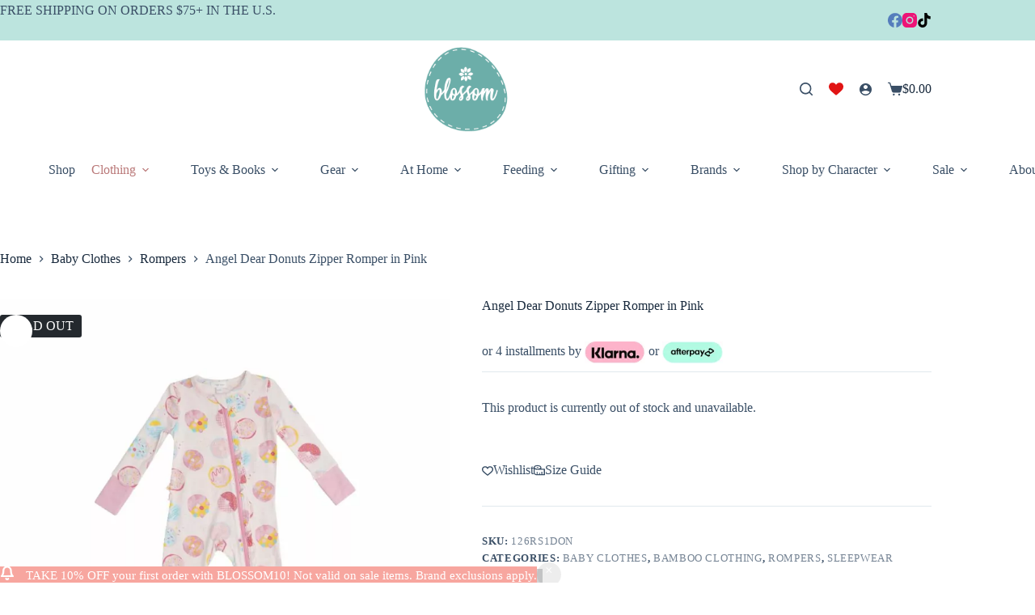

--- FILE ---
content_type: text/html; charset=UTF-8
request_url: https://www.blossom.baby/product/angel-dear-donuts-zipper-romper-in-pink/
body_size: 59110
content:
<!doctype html>
<html lang="en-US" prefix="og: https://ogp.me/ns#">
<head>
	
	<meta charset="UTF-8"><script type="text/javascript">(window.NREUM||(NREUM={})).init={privacy:{cookies_enabled:true},ajax:{deny_list:["bam.nr-data.net"]},feature_flags:["soft_nav"],distributed_tracing:{enabled:true}};(window.NREUM||(NREUM={})).loader_config={agentID:"1103471563",accountID:"2856224",trustKey:"2856224",xpid:"Vg4CV1RRDBABVFZWDwEBUFQB",licenseKey:"NRJS-538030e6b941db80a28",applicationID:"1074806600",browserID:"1103471563"};;/*! For license information please see nr-loader-spa-1.308.0.min.js.LICENSE.txt */
(()=>{var e,t,r={384:(e,t,r)=>{"use strict";r.d(t,{NT:()=>a,US:()=>u,Zm:()=>o,bQ:()=>d,dV:()=>c,pV:()=>l});var n=r(6154),i=r(1863),s=r(1910);const a={beacon:"bam.nr-data.net",errorBeacon:"bam.nr-data.net"};function o(){return n.gm.NREUM||(n.gm.NREUM={}),void 0===n.gm.newrelic&&(n.gm.newrelic=n.gm.NREUM),n.gm.NREUM}function c(){let e=o();return e.o||(e.o={ST:n.gm.setTimeout,SI:n.gm.setImmediate||n.gm.setInterval,CT:n.gm.clearTimeout,XHR:n.gm.XMLHttpRequest,REQ:n.gm.Request,EV:n.gm.Event,PR:n.gm.Promise,MO:n.gm.MutationObserver,FETCH:n.gm.fetch,WS:n.gm.WebSocket},(0,s.i)(...Object.values(e.o))),e}function d(e,t){let r=o();r.initializedAgents??={},t.initializedAt={ms:(0,i.t)(),date:new Date},r.initializedAgents[e]=t}function u(e,t){o()[e]=t}function l(){return function(){let e=o();const t=e.info||{};e.info={beacon:a.beacon,errorBeacon:a.errorBeacon,...t}}(),function(){let e=o();const t=e.init||{};e.init={...t}}(),c(),function(){let e=o();const t=e.loader_config||{};e.loader_config={...t}}(),o()}},782:(e,t,r)=>{"use strict";r.d(t,{T:()=>n});const n=r(860).K7.pageViewTiming},860:(e,t,r)=>{"use strict";r.d(t,{$J:()=>u,K7:()=>c,P3:()=>d,XX:()=>i,Yy:()=>o,df:()=>s,qY:()=>n,v4:()=>a});const n="events",i="jserrors",s="browser/blobs",a="rum",o="browser/logs",c={ajax:"ajax",genericEvents:"generic_events",jserrors:i,logging:"logging",metrics:"metrics",pageAction:"page_action",pageViewEvent:"page_view_event",pageViewTiming:"page_view_timing",sessionReplay:"session_replay",sessionTrace:"session_trace",softNav:"soft_navigations",spa:"spa"},d={[c.pageViewEvent]:1,[c.pageViewTiming]:2,[c.metrics]:3,[c.jserrors]:4,[c.spa]:5,[c.ajax]:6,[c.sessionTrace]:7,[c.softNav]:8,[c.sessionReplay]:9,[c.logging]:10,[c.genericEvents]:11},u={[c.pageViewEvent]:a,[c.pageViewTiming]:n,[c.ajax]:n,[c.spa]:n,[c.softNav]:n,[c.metrics]:i,[c.jserrors]:i,[c.sessionTrace]:s,[c.sessionReplay]:s,[c.logging]:o,[c.genericEvents]:"ins"}},944:(e,t,r)=>{"use strict";r.d(t,{R:()=>i});var n=r(3241);function i(e,t){"function"==typeof console.debug&&(console.debug("New Relic Warning: https://github.com/newrelic/newrelic-browser-agent/blob/main/docs/warning-codes.md#".concat(e),t),(0,n.W)({agentIdentifier:null,drained:null,type:"data",name:"warn",feature:"warn",data:{code:e,secondary:t}}))}},993:(e,t,r)=>{"use strict";r.d(t,{A$:()=>s,ET:()=>a,TZ:()=>o,p_:()=>i});var n=r(860);const i={ERROR:"ERROR",WARN:"WARN",INFO:"INFO",DEBUG:"DEBUG",TRACE:"TRACE"},s={OFF:0,ERROR:1,WARN:2,INFO:3,DEBUG:4,TRACE:5},a="log",o=n.K7.logging},1541:(e,t,r)=>{"use strict";r.d(t,{U:()=>i,f:()=>n});const n={MFE:"MFE",BA:"BA"};function i(e,t){if(2!==t?.harvestEndpointVersion)return{};const r=t.agentRef.runtime.appMetadata.agents[0].entityGuid;return e?{"source.id":e.id,"source.name":e.name,"source.type":e.type,"parent.id":e.parent?.id||r,"parent.type":e.parent?.type||n.BA}:{"entity.guid":r,appId:t.agentRef.info.applicationID}}},1687:(e,t,r)=>{"use strict";r.d(t,{Ak:()=>d,Ze:()=>h,x3:()=>u});var n=r(3241),i=r(7836),s=r(3606),a=r(860),o=r(2646);const c={};function d(e,t){const r={staged:!1,priority:a.P3[t]||0};l(e),c[e].get(t)||c[e].set(t,r)}function u(e,t){e&&c[e]&&(c[e].get(t)&&c[e].delete(t),p(e,t,!1),c[e].size&&f(e))}function l(e){if(!e)throw new Error("agentIdentifier required");c[e]||(c[e]=new Map)}function h(e="",t="feature",r=!1){if(l(e),!e||!c[e].get(t)||r)return p(e,t);c[e].get(t).staged=!0,f(e)}function f(e){const t=Array.from(c[e]);t.every(([e,t])=>t.staged)&&(t.sort((e,t)=>e[1].priority-t[1].priority),t.forEach(([t])=>{c[e].delete(t),p(e,t)}))}function p(e,t,r=!0){const a=e?i.ee.get(e):i.ee,c=s.i.handlers;if(!a.aborted&&a.backlog&&c){if((0,n.W)({agentIdentifier:e,type:"lifecycle",name:"drain",feature:t}),r){const e=a.backlog[t],r=c[t];if(r){for(let t=0;e&&t<e.length;++t)g(e[t],r);Object.entries(r).forEach(([e,t])=>{Object.values(t||{}).forEach(t=>{t[0]?.on&&t[0]?.context()instanceof o.y&&t[0].on(e,t[1])})})}}a.isolatedBacklog||delete c[t],a.backlog[t]=null,a.emit("drain-"+t,[])}}function g(e,t){var r=e[1];Object.values(t[r]||{}).forEach(t=>{var r=e[0];if(t[0]===r){var n=t[1],i=e[3],s=e[2];n.apply(i,s)}})}},1738:(e,t,r)=>{"use strict";r.d(t,{U:()=>f,Y:()=>h});var n=r(3241),i=r(9908),s=r(1863),a=r(944),o=r(5701),c=r(3969),d=r(8362),u=r(860),l=r(4261);function h(e,t,r,s){const h=s||r;!h||h[e]&&h[e]!==d.d.prototype[e]||(h[e]=function(){(0,i.p)(c.xV,["API/"+e+"/called"],void 0,u.K7.metrics,r.ee),(0,n.W)({agentIdentifier:r.agentIdentifier,drained:!!o.B?.[r.agentIdentifier],type:"data",name:"api",feature:l.Pl+e,data:{}});try{return t.apply(this,arguments)}catch(e){(0,a.R)(23,e)}})}function f(e,t,r,n,a){const o=e.info;null===r?delete o.jsAttributes[t]:o.jsAttributes[t]=r,(a||null===r)&&(0,i.p)(l.Pl+n,[(0,s.t)(),t,r],void 0,"session",e.ee)}},1741:(e,t,r)=>{"use strict";r.d(t,{W:()=>s});var n=r(944),i=r(4261);class s{#e(e,...t){if(this[e]!==s.prototype[e])return this[e](...t);(0,n.R)(35,e)}addPageAction(e,t){return this.#e(i.hG,e,t)}register(e){return this.#e(i.eY,e)}recordCustomEvent(e,t){return this.#e(i.fF,e,t)}setPageViewName(e,t){return this.#e(i.Fw,e,t)}setCustomAttribute(e,t,r){return this.#e(i.cD,e,t,r)}noticeError(e,t){return this.#e(i.o5,e,t)}setUserId(e,t=!1){return this.#e(i.Dl,e,t)}setApplicationVersion(e){return this.#e(i.nb,e)}setErrorHandler(e){return this.#e(i.bt,e)}addRelease(e,t){return this.#e(i.k6,e,t)}log(e,t){return this.#e(i.$9,e,t)}start(){return this.#e(i.d3)}finished(e){return this.#e(i.BL,e)}recordReplay(){return this.#e(i.CH)}pauseReplay(){return this.#e(i.Tb)}addToTrace(e){return this.#e(i.U2,e)}setCurrentRouteName(e){return this.#e(i.PA,e)}interaction(e){return this.#e(i.dT,e)}wrapLogger(e,t,r){return this.#e(i.Wb,e,t,r)}measure(e,t){return this.#e(i.V1,e,t)}consent(e){return this.#e(i.Pv,e)}}},1863:(e,t,r)=>{"use strict";function n(){return Math.floor(performance.now())}r.d(t,{t:()=>n})},1910:(e,t,r)=>{"use strict";r.d(t,{i:()=>s});var n=r(944);const i=new Map;function s(...e){return e.every(e=>{if(i.has(e))return i.get(e);const t="function"==typeof e?e.toString():"",r=t.includes("[native code]"),s=t.includes("nrWrapper");return r||s||(0,n.R)(64,e?.name||t),i.set(e,r),r})}},2555:(e,t,r)=>{"use strict";r.d(t,{D:()=>o,f:()=>a});var n=r(384),i=r(8122);const s={beacon:n.NT.beacon,errorBeacon:n.NT.errorBeacon,licenseKey:void 0,applicationID:void 0,sa:void 0,queueTime:void 0,applicationTime:void 0,ttGuid:void 0,user:void 0,account:void 0,product:void 0,extra:void 0,jsAttributes:{},userAttributes:void 0,atts:void 0,transactionName:void 0,tNamePlain:void 0};function a(e){try{return!!e.licenseKey&&!!e.errorBeacon&&!!e.applicationID}catch(e){return!1}}const o=e=>(0,i.a)(e,s)},2614:(e,t,r)=>{"use strict";r.d(t,{BB:()=>a,H3:()=>n,g:()=>d,iL:()=>c,tS:()=>o,uh:()=>i,wk:()=>s});const n="NRBA",i="SESSION",s=144e5,a=18e5,o={STARTED:"session-started",PAUSE:"session-pause",RESET:"session-reset",RESUME:"session-resume",UPDATE:"session-update"},c={SAME_TAB:"same-tab",CROSS_TAB:"cross-tab"},d={OFF:0,FULL:1,ERROR:2}},2646:(e,t,r)=>{"use strict";r.d(t,{y:()=>n});class n{constructor(e){this.contextId=e}}},2843:(e,t,r)=>{"use strict";r.d(t,{G:()=>s,u:()=>i});var n=r(3878);function i(e,t=!1,r,i){(0,n.DD)("visibilitychange",function(){if(t)return void("hidden"===document.visibilityState&&e());e(document.visibilityState)},r,i)}function s(e,t,r){(0,n.sp)("pagehide",e,t,r)}},3241:(e,t,r)=>{"use strict";r.d(t,{W:()=>s});var n=r(6154);const i="newrelic";function s(e={}){try{n.gm.dispatchEvent(new CustomEvent(i,{detail:e}))}catch(e){}}},3304:(e,t,r)=>{"use strict";r.d(t,{A:()=>s});var n=r(7836);const i=()=>{const e=new WeakSet;return(t,r)=>{if("object"==typeof r&&null!==r){if(e.has(r))return;e.add(r)}return r}};function s(e){try{return JSON.stringify(e,i())??""}catch(e){try{n.ee.emit("internal-error",[e])}catch(e){}return""}}},3333:(e,t,r)=>{"use strict";r.d(t,{$v:()=>u,TZ:()=>n,Xh:()=>c,Zp:()=>i,kd:()=>d,mq:()=>o,nf:()=>a,qN:()=>s});const n=r(860).K7.genericEvents,i=["auxclick","click","copy","keydown","paste","scrollend"],s=["focus","blur"],a=4,o=1e3,c=2e3,d=["PageAction","UserAction","BrowserPerformance"],u={RESOURCES:"experimental.resources",REGISTER:"register"}},3434:(e,t,r)=>{"use strict";r.d(t,{Jt:()=>s,YM:()=>d});var n=r(7836),i=r(5607);const s="nr@original:".concat(i.W),a=50;var o=Object.prototype.hasOwnProperty,c=!1;function d(e,t){return e||(e=n.ee),r.inPlace=function(e,t,n,i,s){n||(n="");const a="-"===n.charAt(0);for(let o=0;o<t.length;o++){const c=t[o],d=e[c];l(d)||(e[c]=r(d,a?c+n:n,i,c,s))}},r.flag=s,r;function r(t,r,n,c,d){return l(t)?t:(r||(r=""),nrWrapper[s]=t,function(e,t,r){if(Object.defineProperty&&Object.keys)try{return Object.keys(e).forEach(function(r){Object.defineProperty(t,r,{get:function(){return e[r]},set:function(t){return e[r]=t,t}})}),t}catch(e){u([e],r)}for(var n in e)o.call(e,n)&&(t[n]=e[n])}(t,nrWrapper,e),nrWrapper);function nrWrapper(){var s,o,l,h;let f;try{o=this,s=[...arguments],l="function"==typeof n?n(s,o):n||{}}catch(t){u([t,"",[s,o,c],l],e)}i(r+"start",[s,o,c],l,d);const p=performance.now();let g;try{return h=t.apply(o,s),g=performance.now(),h}catch(e){throw g=performance.now(),i(r+"err",[s,o,e],l,d),f=e,f}finally{const e=g-p,t={start:p,end:g,duration:e,isLongTask:e>=a,methodName:c,thrownError:f};t.isLongTask&&i("long-task",[t,o],l,d),i(r+"end",[s,o,h],l,d)}}}function i(r,n,i,s){if(!c||t){var a=c;c=!0;try{e.emit(r,n,i,t,s)}catch(t){u([t,r,n,i],e)}c=a}}}function u(e,t){t||(t=n.ee);try{t.emit("internal-error",e)}catch(e){}}function l(e){return!(e&&"function"==typeof e&&e.apply&&!e[s])}},3606:(e,t,r)=>{"use strict";r.d(t,{i:()=>s});var n=r(9908);s.on=a;var i=s.handlers={};function s(e,t,r,s){a(s||n.d,i,e,t,r)}function a(e,t,r,i,s){s||(s="feature"),e||(e=n.d);var a=t[s]=t[s]||{};(a[r]=a[r]||[]).push([e,i])}},3738:(e,t,r)=>{"use strict";r.d(t,{He:()=>i,Kp:()=>o,Lc:()=>d,Rz:()=>u,TZ:()=>n,bD:()=>s,d3:()=>a,jx:()=>l,sl:()=>h,uP:()=>c});const n=r(860).K7.sessionTrace,i="bstResource",s="resource",a="-start",o="-end",c="fn"+a,d="fn"+o,u="pushState",l=1e3,h=3e4},3785:(e,t,r)=>{"use strict";r.d(t,{R:()=>c,b:()=>d});var n=r(9908),i=r(1863),s=r(860),a=r(3969),o=r(993);function c(e,t,r={},c=o.p_.INFO,d=!0,u,l=(0,i.t)()){(0,n.p)(a.xV,["API/logging/".concat(c.toLowerCase(),"/called")],void 0,s.K7.metrics,e),(0,n.p)(o.ET,[l,t,r,c,d,u],void 0,s.K7.logging,e)}function d(e){return"string"==typeof e&&Object.values(o.p_).some(t=>t===e.toUpperCase().trim())}},3878:(e,t,r)=>{"use strict";function n(e,t){return{capture:e,passive:!1,signal:t}}function i(e,t,r=!1,i){window.addEventListener(e,t,n(r,i))}function s(e,t,r=!1,i){document.addEventListener(e,t,n(r,i))}r.d(t,{DD:()=>s,jT:()=>n,sp:()=>i})},3962:(e,t,r)=>{"use strict";r.d(t,{AM:()=>a,O2:()=>l,OV:()=>s,Qu:()=>h,TZ:()=>c,ih:()=>f,pP:()=>o,t1:()=>u,tC:()=>i,wD:()=>d});var n=r(860);const i=["click","keydown","submit"],s="popstate",a="api",o="initialPageLoad",c=n.K7.softNav,d=5e3,u=500,l={INITIAL_PAGE_LOAD:"",ROUTE_CHANGE:1,UNSPECIFIED:2},h={INTERACTION:1,AJAX:2,CUSTOM_END:3,CUSTOM_TRACER:4},f={IP:"in progress",PF:"pending finish",FIN:"finished",CAN:"cancelled"}},3969:(e,t,r)=>{"use strict";r.d(t,{TZ:()=>n,XG:()=>o,rs:()=>i,xV:()=>a,z_:()=>s});const n=r(860).K7.metrics,i="sm",s="cm",a="storeSupportabilityMetrics",o="storeEventMetrics"},4234:(e,t,r)=>{"use strict";r.d(t,{W:()=>s});var n=r(7836),i=r(1687);class s{constructor(e,t){this.agentIdentifier=e,this.ee=n.ee.get(e),this.featureName=t,this.blocked=!1}deregisterDrain(){(0,i.x3)(this.agentIdentifier,this.featureName)}}},4261:(e,t,r)=>{"use strict";r.d(t,{$9:()=>u,BL:()=>c,CH:()=>p,Dl:()=>R,Fw:()=>w,PA:()=>v,Pl:()=>n,Pv:()=>A,Tb:()=>h,U2:()=>a,V1:()=>E,Wb:()=>T,bt:()=>y,cD:()=>b,d3:()=>x,dT:()=>d,eY:()=>g,fF:()=>f,hG:()=>s,hw:()=>i,k6:()=>o,nb:()=>m,o5:()=>l});const n="api-",i=n+"ixn-",s="addPageAction",a="addToTrace",o="addRelease",c="finished",d="interaction",u="log",l="noticeError",h="pauseReplay",f="recordCustomEvent",p="recordReplay",g="register",m="setApplicationVersion",v="setCurrentRouteName",b="setCustomAttribute",y="setErrorHandler",w="setPageViewName",R="setUserId",x="start",T="wrapLogger",E="measure",A="consent"},5205:(e,t,r)=>{"use strict";r.d(t,{j:()=>S});var n=r(384),i=r(1741);var s=r(2555),a=r(3333);const o=e=>{if(!e||"string"!=typeof e)return!1;try{document.createDocumentFragment().querySelector(e)}catch{return!1}return!0};var c=r(2614),d=r(944),u=r(8122);const l="[data-nr-mask]",h=e=>(0,u.a)(e,(()=>{const e={feature_flags:[],experimental:{allow_registered_children:!1,resources:!1},mask_selector:"*",block_selector:"[data-nr-block]",mask_input_options:{color:!1,date:!1,"datetime-local":!1,email:!1,month:!1,number:!1,range:!1,search:!1,tel:!1,text:!1,time:!1,url:!1,week:!1,textarea:!1,select:!1,password:!0}};return{ajax:{deny_list:void 0,block_internal:!0,enabled:!0,autoStart:!0},api:{get allow_registered_children(){return e.feature_flags.includes(a.$v.REGISTER)||e.experimental.allow_registered_children},set allow_registered_children(t){e.experimental.allow_registered_children=t},duplicate_registered_data:!1},browser_consent_mode:{enabled:!1},distributed_tracing:{enabled:void 0,exclude_newrelic_header:void 0,cors_use_newrelic_header:void 0,cors_use_tracecontext_headers:void 0,allowed_origins:void 0},get feature_flags(){return e.feature_flags},set feature_flags(t){e.feature_flags=t},generic_events:{enabled:!0,autoStart:!0},harvest:{interval:30},jserrors:{enabled:!0,autoStart:!0},logging:{enabled:!0,autoStart:!0},metrics:{enabled:!0,autoStart:!0},obfuscate:void 0,page_action:{enabled:!0},page_view_event:{enabled:!0,autoStart:!0},page_view_timing:{enabled:!0,autoStart:!0},performance:{capture_marks:!1,capture_measures:!1,capture_detail:!0,resources:{get enabled(){return e.feature_flags.includes(a.$v.RESOURCES)||e.experimental.resources},set enabled(t){e.experimental.resources=t},asset_types:[],first_party_domains:[],ignore_newrelic:!0}},privacy:{cookies_enabled:!0},proxy:{assets:void 0,beacon:void 0},session:{expiresMs:c.wk,inactiveMs:c.BB},session_replay:{autoStart:!0,enabled:!1,preload:!1,sampling_rate:10,error_sampling_rate:100,collect_fonts:!1,inline_images:!1,fix_stylesheets:!0,mask_all_inputs:!0,get mask_text_selector(){return e.mask_selector},set mask_text_selector(t){o(t)?e.mask_selector="".concat(t,",").concat(l):""===t||null===t?e.mask_selector=l:(0,d.R)(5,t)},get block_class(){return"nr-block"},get ignore_class(){return"nr-ignore"},get mask_text_class(){return"nr-mask"},get block_selector(){return e.block_selector},set block_selector(t){o(t)?e.block_selector+=",".concat(t):""!==t&&(0,d.R)(6,t)},get mask_input_options(){return e.mask_input_options},set mask_input_options(t){t&&"object"==typeof t?e.mask_input_options={...t,password:!0}:(0,d.R)(7,t)}},session_trace:{enabled:!0,autoStart:!0},soft_navigations:{enabled:!0,autoStart:!0},spa:{enabled:!0,autoStart:!0},ssl:void 0,user_actions:{enabled:!0,elementAttributes:["id","className","tagName","type"]}}})());var f=r(6154),p=r(9324);let g=0;const m={buildEnv:p.F3,distMethod:p.Xs,version:p.xv,originTime:f.WN},v={consented:!1},b={appMetadata:{},get consented(){return this.session?.state?.consent||v.consented},set consented(e){v.consented=e},customTransaction:void 0,denyList:void 0,disabled:!1,harvester:void 0,isolatedBacklog:!1,isRecording:!1,loaderType:void 0,maxBytes:3e4,obfuscator:void 0,onerror:void 0,ptid:void 0,releaseIds:{},session:void 0,timeKeeper:void 0,registeredEntities:[],jsAttributesMetadata:{bytes:0},get harvestCount(){return++g}},y=e=>{const t=(0,u.a)(e,b),r=Object.keys(m).reduce((e,t)=>(e[t]={value:m[t],writable:!1,configurable:!0,enumerable:!0},e),{});return Object.defineProperties(t,r)};var w=r(5701);const R=e=>{const t=e.startsWith("http");e+="/",r.p=t?e:"https://"+e};var x=r(7836),T=r(3241);const E={accountID:void 0,trustKey:void 0,agentID:void 0,licenseKey:void 0,applicationID:void 0,xpid:void 0},A=e=>(0,u.a)(e,E),_=new Set;function S(e,t={},r,a){let{init:o,info:c,loader_config:d,runtime:u={},exposed:l=!0}=t;if(!c){const e=(0,n.pV)();o=e.init,c=e.info,d=e.loader_config}e.init=h(o||{}),e.loader_config=A(d||{}),c.jsAttributes??={},f.bv&&(c.jsAttributes.isWorker=!0),e.info=(0,s.D)(c);const p=e.init,g=[c.beacon,c.errorBeacon];_.has(e.agentIdentifier)||(p.proxy.assets&&(R(p.proxy.assets),g.push(p.proxy.assets)),p.proxy.beacon&&g.push(p.proxy.beacon),e.beacons=[...g],function(e){const t=(0,n.pV)();Object.getOwnPropertyNames(i.W.prototype).forEach(r=>{const n=i.W.prototype[r];if("function"!=typeof n||"constructor"===n)return;let s=t[r];e[r]&&!1!==e.exposed&&"micro-agent"!==e.runtime?.loaderType&&(t[r]=(...t)=>{const n=e[r](...t);return s?s(...t):n})})}(e),(0,n.US)("activatedFeatures",w.B)),u.denyList=[...p.ajax.deny_list||[],...p.ajax.block_internal?g:[]],u.ptid=e.agentIdentifier,u.loaderType=r,e.runtime=y(u),_.has(e.agentIdentifier)||(e.ee=x.ee.get(e.agentIdentifier),e.exposed=l,(0,T.W)({agentIdentifier:e.agentIdentifier,drained:!!w.B?.[e.agentIdentifier],type:"lifecycle",name:"initialize",feature:void 0,data:e.config})),_.add(e.agentIdentifier)}},5270:(e,t,r)=>{"use strict";r.d(t,{Aw:()=>a,SR:()=>s,rF:()=>o});var n=r(384),i=r(7767);function s(e){return!!(0,n.dV)().o.MO&&(0,i.V)(e)&&!0===e?.session_trace.enabled}function a(e){return!0===e?.session_replay.preload&&s(e)}function o(e,t){try{if("string"==typeof t?.type){if("password"===t.type.toLowerCase())return"*".repeat(e?.length||0);if(void 0!==t?.dataset?.nrUnmask||t?.classList?.contains("nr-unmask"))return e}}catch(e){}return"string"==typeof e?e.replace(/[\S]/g,"*"):"*".repeat(e?.length||0)}},5289:(e,t,r)=>{"use strict";r.d(t,{GG:()=>a,Qr:()=>c,sB:()=>o});var n=r(3878),i=r(6389);function s(){return"undefined"==typeof document||"complete"===document.readyState}function a(e,t){if(s())return e();const r=(0,i.J)(e),a=setInterval(()=>{s()&&(clearInterval(a),r())},500);(0,n.sp)("load",r,t)}function o(e){if(s())return e();(0,n.DD)("DOMContentLoaded",e)}function c(e){if(s())return e();(0,n.sp)("popstate",e)}},5607:(e,t,r)=>{"use strict";r.d(t,{W:()=>n});const n=(0,r(9566).bz)()},5701:(e,t,r)=>{"use strict";r.d(t,{B:()=>s,t:()=>a});var n=r(3241);const i=new Set,s={};function a(e,t){const r=t.agentIdentifier;s[r]??={},e&&"object"==typeof e&&(i.has(r)||(t.ee.emit("rumresp",[e]),s[r]=e,i.add(r),(0,n.W)({agentIdentifier:r,loaded:!0,drained:!0,type:"lifecycle",name:"load",feature:void 0,data:e})))}},6154:(e,t,r)=>{"use strict";r.d(t,{OF:()=>d,RI:()=>i,WN:()=>h,bv:()=>s,eN:()=>f,gm:()=>a,lR:()=>l,m:()=>c,mw:()=>o,sb:()=>u});var n=r(1863);const i="undefined"!=typeof window&&!!window.document,s="undefined"!=typeof WorkerGlobalScope&&("undefined"!=typeof self&&self instanceof WorkerGlobalScope&&self.navigator instanceof WorkerNavigator||"undefined"!=typeof globalThis&&globalThis instanceof WorkerGlobalScope&&globalThis.navigator instanceof WorkerNavigator),a=i?window:"undefined"!=typeof WorkerGlobalScope&&("undefined"!=typeof self&&self instanceof WorkerGlobalScope&&self||"undefined"!=typeof globalThis&&globalThis instanceof WorkerGlobalScope&&globalThis),o=Boolean("hidden"===a?.document?.visibilityState),c=""+a?.location,d=/iPad|iPhone|iPod/.test(a.navigator?.userAgent),u=d&&"undefined"==typeof SharedWorker,l=(()=>{const e=a.navigator?.userAgent?.match(/Firefox[/\s](\d+\.\d+)/);return Array.isArray(e)&&e.length>=2?+e[1]:0})(),h=Date.now()-(0,n.t)(),f=()=>"undefined"!=typeof PerformanceNavigationTiming&&a?.performance?.getEntriesByType("navigation")?.[0]?.responseStart},6344:(e,t,r)=>{"use strict";r.d(t,{BB:()=>u,Qb:()=>l,TZ:()=>i,Ug:()=>a,Vh:()=>s,_s:()=>o,bc:()=>d,yP:()=>c});var n=r(2614);const i=r(860).K7.sessionReplay,s="errorDuringReplay",a=.12,o={DomContentLoaded:0,Load:1,FullSnapshot:2,IncrementalSnapshot:3,Meta:4,Custom:5},c={[n.g.ERROR]:15e3,[n.g.FULL]:3e5,[n.g.OFF]:0},d={RESET:{message:"Session was reset",sm:"Reset"},IMPORT:{message:"Recorder failed to import",sm:"Import"},TOO_MANY:{message:"429: Too Many Requests",sm:"Too-Many"},TOO_BIG:{message:"Payload was too large",sm:"Too-Big"},CROSS_TAB:{message:"Session Entity was set to OFF on another tab",sm:"Cross-Tab"},ENTITLEMENTS:{message:"Session Replay is not allowed and will not be started",sm:"Entitlement"}},u=5e3,l={API:"api",RESUME:"resume",SWITCH_TO_FULL:"switchToFull",INITIALIZE:"initialize",PRELOAD:"preload"}},6389:(e,t,r)=>{"use strict";function n(e,t=500,r={}){const n=r?.leading||!1;let i;return(...r)=>{n&&void 0===i&&(e.apply(this,r),i=setTimeout(()=>{i=clearTimeout(i)},t)),n||(clearTimeout(i),i=setTimeout(()=>{e.apply(this,r)},t))}}function i(e){let t=!1;return(...r)=>{t||(t=!0,e.apply(this,r))}}r.d(t,{J:()=>i,s:()=>n})},6630:(e,t,r)=>{"use strict";r.d(t,{T:()=>n});const n=r(860).K7.pageViewEvent},6774:(e,t,r)=>{"use strict";r.d(t,{T:()=>n});const n=r(860).K7.jserrors},7295:(e,t,r)=>{"use strict";r.d(t,{Xv:()=>a,gX:()=>i,iW:()=>s});var n=[];function i(e){if(!e||s(e))return!1;if(0===n.length)return!0;if("*"===n[0].hostname)return!1;for(var t=0;t<n.length;t++){var r=n[t];if(r.hostname.test(e.hostname)&&r.pathname.test(e.pathname))return!1}return!0}function s(e){return void 0===e.hostname}function a(e){if(n=[],e&&e.length)for(var t=0;t<e.length;t++){let r=e[t];if(!r)continue;if("*"===r)return void(n=[{hostname:"*"}]);0===r.indexOf("http://")?r=r.substring(7):0===r.indexOf("https://")&&(r=r.substring(8));const i=r.indexOf("/");let s,a;i>0?(s=r.substring(0,i),a=r.substring(i)):(s=r,a="*");let[c]=s.split(":");n.push({hostname:o(c),pathname:o(a,!0)})}}function o(e,t=!1){const r=e.replace(/[.+?^${}()|[\]\\]/g,e=>"\\"+e).replace(/\*/g,".*?");return new RegExp((t?"^":"")+r+"$")}},7485:(e,t,r)=>{"use strict";r.d(t,{D:()=>i});var n=r(6154);function i(e){if(0===(e||"").indexOf("data:"))return{protocol:"data"};try{const t=new URL(e,location.href),r={port:t.port,hostname:t.hostname,pathname:t.pathname,search:t.search,protocol:t.protocol.slice(0,t.protocol.indexOf(":")),sameOrigin:t.protocol===n.gm?.location?.protocol&&t.host===n.gm?.location?.host};return r.port&&""!==r.port||("http:"===t.protocol&&(r.port="80"),"https:"===t.protocol&&(r.port="443")),r.pathname&&""!==r.pathname?r.pathname.startsWith("/")||(r.pathname="/".concat(r.pathname)):r.pathname="/",r}catch(e){return{}}}},7699:(e,t,r)=>{"use strict";r.d(t,{It:()=>s,KC:()=>o,No:()=>i,qh:()=>a});var n=r(860);const i=16e3,s=1e6,a="SESSION_ERROR",o={[n.K7.logging]:!0,[n.K7.genericEvents]:!1,[n.K7.jserrors]:!1,[n.K7.ajax]:!1}},7767:(e,t,r)=>{"use strict";r.d(t,{V:()=>i});var n=r(6154);const i=e=>n.RI&&!0===e?.privacy.cookies_enabled},7836:(e,t,r)=>{"use strict";r.d(t,{P:()=>o,ee:()=>c});var n=r(384),i=r(8990),s=r(2646),a=r(5607);const o="nr@context:".concat(a.W),c=function e(t,r){var n={},a={},u={},l=!1;try{l=16===r.length&&d.initializedAgents?.[r]?.runtime.isolatedBacklog}catch(e){}var h={on:p,addEventListener:p,removeEventListener:function(e,t){var r=n[e];if(!r)return;for(var i=0;i<r.length;i++)r[i]===t&&r.splice(i,1)},emit:function(e,r,n,i,s){!1!==s&&(s=!0);if(c.aborted&&!i)return;t&&s&&t.emit(e,r,n);var o=f(n);g(e).forEach(e=>{e.apply(o,r)});var d=v()[a[e]];d&&d.push([h,e,r,o]);return o},get:m,listeners:g,context:f,buffer:function(e,t){const r=v();if(t=t||"feature",h.aborted)return;Object.entries(e||{}).forEach(([e,n])=>{a[n]=t,t in r||(r[t]=[])})},abort:function(){h._aborted=!0,Object.keys(h.backlog).forEach(e=>{delete h.backlog[e]})},isBuffering:function(e){return!!v()[a[e]]},debugId:r,backlog:l?{}:t&&"object"==typeof t.backlog?t.backlog:{},isolatedBacklog:l};return Object.defineProperty(h,"aborted",{get:()=>{let e=h._aborted||!1;return e||(t&&(e=t.aborted),e)}}),h;function f(e){return e&&e instanceof s.y?e:e?(0,i.I)(e,o,()=>new s.y(o)):new s.y(o)}function p(e,t){n[e]=g(e).concat(t)}function g(e){return n[e]||[]}function m(t){return u[t]=u[t]||e(h,t)}function v(){return h.backlog}}(void 0,"globalEE"),d=(0,n.Zm)();d.ee||(d.ee=c)},8122:(e,t,r)=>{"use strict";r.d(t,{a:()=>i});var n=r(944);function i(e,t){try{if(!e||"object"!=typeof e)return(0,n.R)(3);if(!t||"object"!=typeof t)return(0,n.R)(4);const r=Object.create(Object.getPrototypeOf(t),Object.getOwnPropertyDescriptors(t)),s=0===Object.keys(r).length?e:r;for(let a in s)if(void 0!==e[a])try{if(null===e[a]){r[a]=null;continue}Array.isArray(e[a])&&Array.isArray(t[a])?r[a]=Array.from(new Set([...e[a],...t[a]])):"object"==typeof e[a]&&"object"==typeof t[a]?r[a]=i(e[a],t[a]):r[a]=e[a]}catch(e){r[a]||(0,n.R)(1,e)}return r}catch(e){(0,n.R)(2,e)}}},8139:(e,t,r)=>{"use strict";r.d(t,{u:()=>h});var n=r(7836),i=r(3434),s=r(8990),a=r(6154);const o={},c=a.gm.XMLHttpRequest,d="addEventListener",u="removeEventListener",l="nr@wrapped:".concat(n.P);function h(e){var t=function(e){return(e||n.ee).get("events")}(e);if(o[t.debugId]++)return t;o[t.debugId]=1;var r=(0,i.YM)(t,!0);function h(e){r.inPlace(e,[d,u],"-",p)}function p(e,t){return e[1]}return"getPrototypeOf"in Object&&(a.RI&&f(document,h),c&&f(c.prototype,h),f(a.gm,h)),t.on(d+"-start",function(e,t){var n=e[1];if(null!==n&&("function"==typeof n||"object"==typeof n)&&"newrelic"!==e[0]){var i=(0,s.I)(n,l,function(){var e={object:function(){if("function"!=typeof n.handleEvent)return;return n.handleEvent.apply(n,arguments)},function:n}[typeof n];return e?r(e,"fn-",null,e.name||"anonymous"):n});this.wrapped=e[1]=i}}),t.on(u+"-start",function(e){e[1]=this.wrapped||e[1]}),t}function f(e,t,...r){let n=e;for(;"object"==typeof n&&!Object.prototype.hasOwnProperty.call(n,d);)n=Object.getPrototypeOf(n);n&&t(n,...r)}},8362:(e,t,r)=>{"use strict";r.d(t,{d:()=>s});var n=r(9566),i=r(1741);class s extends i.W{agentIdentifier=(0,n.LA)(16)}},8374:(e,t,r)=>{r.nc=(()=>{try{return document?.currentScript?.nonce}catch(e){}return""})()},8990:(e,t,r)=>{"use strict";r.d(t,{I:()=>i});var n=Object.prototype.hasOwnProperty;function i(e,t,r){if(n.call(e,t))return e[t];var i=r();if(Object.defineProperty&&Object.keys)try{return Object.defineProperty(e,t,{value:i,writable:!0,enumerable:!1}),i}catch(e){}return e[t]=i,i}},9119:(e,t,r)=>{"use strict";r.d(t,{L:()=>s});var n=/([^?#]*)[^#]*(#[^?]*|$).*/,i=/([^?#]*)().*/;function s(e,t){return e?e.replace(t?n:i,"$1$2"):e}},9300:(e,t,r)=>{"use strict";r.d(t,{T:()=>n});const n=r(860).K7.ajax},9324:(e,t,r)=>{"use strict";r.d(t,{AJ:()=>a,F3:()=>i,Xs:()=>s,Yq:()=>o,xv:()=>n});const n="1.308.0",i="PROD",s="CDN",a="@newrelic/rrweb",o="1.0.1"},9566:(e,t,r)=>{"use strict";r.d(t,{LA:()=>o,ZF:()=>c,bz:()=>a,el:()=>d});var n=r(6154);const i="xxxxxxxx-xxxx-4xxx-yxxx-xxxxxxxxxxxx";function s(e,t){return e?15&e[t]:16*Math.random()|0}function a(){const e=n.gm?.crypto||n.gm?.msCrypto;let t,r=0;return e&&e.getRandomValues&&(t=e.getRandomValues(new Uint8Array(30))),i.split("").map(e=>"x"===e?s(t,r++).toString(16):"y"===e?(3&s()|8).toString(16):e).join("")}function o(e){const t=n.gm?.crypto||n.gm?.msCrypto;let r,i=0;t&&t.getRandomValues&&(r=t.getRandomValues(new Uint8Array(e)));const a=[];for(var o=0;o<e;o++)a.push(s(r,i++).toString(16));return a.join("")}function c(){return o(16)}function d(){return o(32)}},9908:(e,t,r)=>{"use strict";r.d(t,{d:()=>n,p:()=>i});var n=r(7836).ee.get("handle");function i(e,t,r,i,s){s?(s.buffer([e],i),s.emit(e,t,r)):(n.buffer([e],i),n.emit(e,t,r))}}},n={};function i(e){var t=n[e];if(void 0!==t)return t.exports;var s=n[e]={exports:{}};return r[e](s,s.exports,i),s.exports}i.m=r,i.d=(e,t)=>{for(var r in t)i.o(t,r)&&!i.o(e,r)&&Object.defineProperty(e,r,{enumerable:!0,get:t[r]})},i.f={},i.e=e=>Promise.all(Object.keys(i.f).reduce((t,r)=>(i.f[r](e,t),t),[])),i.u=e=>({212:"nr-spa-compressor",249:"nr-spa-recorder",478:"nr-spa"}[e]+"-1.308.0.min.js"),i.o=(e,t)=>Object.prototype.hasOwnProperty.call(e,t),e={},t="NRBA-1.308.0.PROD:",i.l=(r,n,s,a)=>{if(e[r])e[r].push(n);else{var o,c;if(void 0!==s)for(var d=document.getElementsByTagName("script"),u=0;u<d.length;u++){var l=d[u];if(l.getAttribute("src")==r||l.getAttribute("data-webpack")==t+s){o=l;break}}if(!o){c=!0;var h={478:"sha512-RSfSVnmHk59T/uIPbdSE0LPeqcEdF4/+XhfJdBuccH5rYMOEZDhFdtnh6X6nJk7hGpzHd9Ujhsy7lZEz/ORYCQ==",249:"sha512-ehJXhmntm85NSqW4MkhfQqmeKFulra3klDyY0OPDUE+sQ3GokHlPh1pmAzuNy//3j4ac6lzIbmXLvGQBMYmrkg==",212:"sha512-B9h4CR46ndKRgMBcK+j67uSR2RCnJfGefU+A7FrgR/k42ovXy5x/MAVFiSvFxuVeEk/pNLgvYGMp1cBSK/G6Fg=="};(o=document.createElement("script")).charset="utf-8",i.nc&&o.setAttribute("nonce",i.nc),o.setAttribute("data-webpack",t+s),o.src=r,0!==o.src.indexOf(window.location.origin+"/")&&(o.crossOrigin="anonymous"),h[a]&&(o.integrity=h[a])}e[r]=[n];var f=(t,n)=>{o.onerror=o.onload=null,clearTimeout(p);var i=e[r];if(delete e[r],o.parentNode&&o.parentNode.removeChild(o),i&&i.forEach(e=>e(n)),t)return t(n)},p=setTimeout(f.bind(null,void 0,{type:"timeout",target:o}),12e4);o.onerror=f.bind(null,o.onerror),o.onload=f.bind(null,o.onload),c&&document.head.appendChild(o)}},i.r=e=>{"undefined"!=typeof Symbol&&Symbol.toStringTag&&Object.defineProperty(e,Symbol.toStringTag,{value:"Module"}),Object.defineProperty(e,"__esModule",{value:!0})},i.p="https://js-agent.newrelic.com/",(()=>{var e={38:0,788:0};i.f.j=(t,r)=>{var n=i.o(e,t)?e[t]:void 0;if(0!==n)if(n)r.push(n[2]);else{var s=new Promise((r,i)=>n=e[t]=[r,i]);r.push(n[2]=s);var a=i.p+i.u(t),o=new Error;i.l(a,r=>{if(i.o(e,t)&&(0!==(n=e[t])&&(e[t]=void 0),n)){var s=r&&("load"===r.type?"missing":r.type),a=r&&r.target&&r.target.src;o.message="Loading chunk "+t+" failed: ("+s+": "+a+")",o.name="ChunkLoadError",o.type=s,o.request=a,n[1](o)}},"chunk-"+t,t)}};var t=(t,r)=>{var n,s,[a,o,c]=r,d=0;if(a.some(t=>0!==e[t])){for(n in o)i.o(o,n)&&(i.m[n]=o[n]);if(c)c(i)}for(t&&t(r);d<a.length;d++)s=a[d],i.o(e,s)&&e[s]&&e[s][0](),e[s]=0},r=self["webpackChunk:NRBA-1.308.0.PROD"]=self["webpackChunk:NRBA-1.308.0.PROD"]||[];r.forEach(t.bind(null,0)),r.push=t.bind(null,r.push.bind(r))})(),(()=>{"use strict";i(8374);var e=i(8362),t=i(860);const r=Object.values(t.K7);var n=i(5205);var s=i(9908),a=i(1863),o=i(4261),c=i(1738);var d=i(1687),u=i(4234),l=i(5289),h=i(6154),f=i(944),p=i(5270),g=i(7767),m=i(6389),v=i(7699);class b extends u.W{constructor(e,t){super(e.agentIdentifier,t),this.agentRef=e,this.abortHandler=void 0,this.featAggregate=void 0,this.loadedSuccessfully=void 0,this.onAggregateImported=new Promise(e=>{this.loadedSuccessfully=e}),this.deferred=Promise.resolve(),!1===e.init[this.featureName].autoStart?this.deferred=new Promise((t,r)=>{this.ee.on("manual-start-all",(0,m.J)(()=>{(0,d.Ak)(e.agentIdentifier,this.featureName),t()}))}):(0,d.Ak)(e.agentIdentifier,t)}importAggregator(e,t,r={}){if(this.featAggregate)return;const n=async()=>{let n;await this.deferred;try{if((0,g.V)(e.init)){const{setupAgentSession:t}=await i.e(478).then(i.bind(i,8766));n=t(e)}}catch(e){(0,f.R)(20,e),this.ee.emit("internal-error",[e]),(0,s.p)(v.qh,[e],void 0,this.featureName,this.ee)}try{if(!this.#t(this.featureName,n,e.init))return(0,d.Ze)(this.agentIdentifier,this.featureName),void this.loadedSuccessfully(!1);const{Aggregate:i}=await t();this.featAggregate=new i(e,r),e.runtime.harvester.initializedAggregates.push(this.featAggregate),this.loadedSuccessfully(!0)}catch(e){(0,f.R)(34,e),this.abortHandler?.(),(0,d.Ze)(this.agentIdentifier,this.featureName,!0),this.loadedSuccessfully(!1),this.ee&&this.ee.abort()}};h.RI?(0,l.GG)(()=>n(),!0):n()}#t(e,r,n){if(this.blocked)return!1;switch(e){case t.K7.sessionReplay:return(0,p.SR)(n)&&!!r;case t.K7.sessionTrace:return!!r;default:return!0}}}var y=i(6630),w=i(2614),R=i(3241);class x extends b{static featureName=y.T;constructor(e){var t;super(e,y.T),this.setupInspectionEvents(e.agentIdentifier),t=e,(0,c.Y)(o.Fw,function(e,r){"string"==typeof e&&("/"!==e.charAt(0)&&(e="/"+e),t.runtime.customTransaction=(r||"http://custom.transaction")+e,(0,s.p)(o.Pl+o.Fw,[(0,a.t)()],void 0,void 0,t.ee))},t),this.importAggregator(e,()=>i.e(478).then(i.bind(i,2467)))}setupInspectionEvents(e){const t=(t,r)=>{t&&(0,R.W)({agentIdentifier:e,timeStamp:t.timeStamp,loaded:"complete"===t.target.readyState,type:"window",name:r,data:t.target.location+""})};(0,l.sB)(e=>{t(e,"DOMContentLoaded")}),(0,l.GG)(e=>{t(e,"load")}),(0,l.Qr)(e=>{t(e,"navigate")}),this.ee.on(w.tS.UPDATE,(t,r)=>{(0,R.W)({agentIdentifier:e,type:"lifecycle",name:"session",data:r})})}}var T=i(384);class E extends e.d{constructor(e){var t;(super(),h.gm)?(this.features={},(0,T.bQ)(this.agentIdentifier,this),this.desiredFeatures=new Set(e.features||[]),this.desiredFeatures.add(x),(0,n.j)(this,e,e.loaderType||"agent"),t=this,(0,c.Y)(o.cD,function(e,r,n=!1){if("string"==typeof e){if(["string","number","boolean"].includes(typeof r)||null===r)return(0,c.U)(t,e,r,o.cD,n);(0,f.R)(40,typeof r)}else(0,f.R)(39,typeof e)},t),function(e){(0,c.Y)(o.Dl,function(t,r=!1){if("string"!=typeof t&&null!==t)return void(0,f.R)(41,typeof t);const n=e.info.jsAttributes["enduser.id"];r&&null!=n&&n!==t?(0,s.p)(o.Pl+"setUserIdAndResetSession",[t],void 0,"session",e.ee):(0,c.U)(e,"enduser.id",t,o.Dl,!0)},e)}(this),function(e){(0,c.Y)(o.nb,function(t){if("string"==typeof t||null===t)return(0,c.U)(e,"application.version",t,o.nb,!1);(0,f.R)(42,typeof t)},e)}(this),function(e){(0,c.Y)(o.d3,function(){e.ee.emit("manual-start-all")},e)}(this),function(e){(0,c.Y)(o.Pv,function(t=!0){if("boolean"==typeof t){if((0,s.p)(o.Pl+o.Pv,[t],void 0,"session",e.ee),e.runtime.consented=t,t){const t=e.features.page_view_event;t.onAggregateImported.then(e=>{const r=t.featAggregate;e&&!r.sentRum&&r.sendRum()})}}else(0,f.R)(65,typeof t)},e)}(this),this.run()):(0,f.R)(21)}get config(){return{info:this.info,init:this.init,loader_config:this.loader_config,runtime:this.runtime}}get api(){return this}run(){try{const e=function(e){const t={};return r.forEach(r=>{t[r]=!!e[r]?.enabled}),t}(this.init),n=[...this.desiredFeatures];n.sort((e,r)=>t.P3[e.featureName]-t.P3[r.featureName]),n.forEach(r=>{if(!e[r.featureName]&&r.featureName!==t.K7.pageViewEvent)return;if(r.featureName===t.K7.spa)return void(0,f.R)(67);const n=function(e){switch(e){case t.K7.ajax:return[t.K7.jserrors];case t.K7.sessionTrace:return[t.K7.ajax,t.K7.pageViewEvent];case t.K7.sessionReplay:return[t.K7.sessionTrace];case t.K7.pageViewTiming:return[t.K7.pageViewEvent];default:return[]}}(r.featureName).filter(e=>!(e in this.features));n.length>0&&(0,f.R)(36,{targetFeature:r.featureName,missingDependencies:n}),this.features[r.featureName]=new r(this)})}catch(e){(0,f.R)(22,e);for(const e in this.features)this.features[e].abortHandler?.();const t=(0,T.Zm)();delete t.initializedAgents[this.agentIdentifier]?.features,delete this.sharedAggregator;return t.ee.get(this.agentIdentifier).abort(),!1}}}var A=i(2843),_=i(782);class S extends b{static featureName=_.T;constructor(e){super(e,_.T),h.RI&&((0,A.u)(()=>(0,s.p)("docHidden",[(0,a.t)()],void 0,_.T,this.ee),!0),(0,A.G)(()=>(0,s.p)("winPagehide",[(0,a.t)()],void 0,_.T,this.ee)),this.importAggregator(e,()=>i.e(478).then(i.bind(i,9917))))}}var O=i(3969);class I extends b{static featureName=O.TZ;constructor(e){super(e,O.TZ),h.RI&&document.addEventListener("securitypolicyviolation",e=>{(0,s.p)(O.xV,["Generic/CSPViolation/Detected"],void 0,this.featureName,this.ee)}),this.importAggregator(e,()=>i.e(478).then(i.bind(i,6555)))}}var N=i(6774),P=i(3878),k=i(3304);class D{constructor(e,t,r,n,i){this.name="UncaughtError",this.message="string"==typeof e?e:(0,k.A)(e),this.sourceURL=t,this.line=r,this.column=n,this.__newrelic=i}}function C(e){return M(e)?e:new D(void 0!==e?.message?e.message:e,e?.filename||e?.sourceURL,e?.lineno||e?.line,e?.colno||e?.col,e?.__newrelic,e?.cause)}function j(e){const t="Unhandled Promise Rejection: ";if(!e?.reason)return;if(M(e.reason)){try{e.reason.message.startsWith(t)||(e.reason.message=t+e.reason.message)}catch(e){}return C(e.reason)}const r=C(e.reason);return(r.message||"").startsWith(t)||(r.message=t+r.message),r}function L(e){if(e.error instanceof SyntaxError&&!/:\d+$/.test(e.error.stack?.trim())){const t=new D(e.message,e.filename,e.lineno,e.colno,e.error.__newrelic,e.cause);return t.name=SyntaxError.name,t}return M(e.error)?e.error:C(e)}function M(e){return e instanceof Error&&!!e.stack}function H(e,r,n,i,o=(0,a.t)()){"string"==typeof e&&(e=new Error(e)),(0,s.p)("err",[e,o,!1,r,n.runtime.isRecording,void 0,i],void 0,t.K7.jserrors,n.ee),(0,s.p)("uaErr",[],void 0,t.K7.genericEvents,n.ee)}var B=i(1541),K=i(993),W=i(3785);function U(e,{customAttributes:t={},level:r=K.p_.INFO}={},n,i,s=(0,a.t)()){(0,W.R)(n.ee,e,t,r,!1,i,s)}function F(e,r,n,i,c=(0,a.t)()){(0,s.p)(o.Pl+o.hG,[c,e,r,i],void 0,t.K7.genericEvents,n.ee)}function V(e,r,n,i,c=(0,a.t)()){const{start:d,end:u,customAttributes:l}=r||{},h={customAttributes:l||{}};if("object"!=typeof h.customAttributes||"string"!=typeof e||0===e.length)return void(0,f.R)(57);const p=(e,t)=>null==e?t:"number"==typeof e?e:e instanceof PerformanceMark?e.startTime:Number.NaN;if(h.start=p(d,0),h.end=p(u,c),Number.isNaN(h.start)||Number.isNaN(h.end))(0,f.R)(57);else{if(h.duration=h.end-h.start,!(h.duration<0))return(0,s.p)(o.Pl+o.V1,[h,e,i],void 0,t.K7.genericEvents,n.ee),h;(0,f.R)(58)}}function G(e,r={},n,i,c=(0,a.t)()){(0,s.p)(o.Pl+o.fF,[c,e,r,i],void 0,t.K7.genericEvents,n.ee)}function z(e){(0,c.Y)(o.eY,function(t){return Y(e,t)},e)}function Y(e,r,n){(0,f.R)(54,"newrelic.register"),r||={},r.type=B.f.MFE,r.licenseKey||=e.info.licenseKey,r.blocked=!1,r.parent=n||{},Array.isArray(r.tags)||(r.tags=[]);const i={};r.tags.forEach(e=>{"name"!==e&&"id"!==e&&(i["source.".concat(e)]=!0)}),r.isolated??=!0;let o=()=>{};const c=e.runtime.registeredEntities;if(!r.isolated){const e=c.find(({metadata:{target:{id:e}}})=>e===r.id&&!r.isolated);if(e)return e}const d=e=>{r.blocked=!0,o=e};function u(e){return"string"==typeof e&&!!e.trim()&&e.trim().length<501||"number"==typeof e}e.init.api.allow_registered_children||d((0,m.J)(()=>(0,f.R)(55))),u(r.id)&&u(r.name)||d((0,m.J)(()=>(0,f.R)(48,r)));const l={addPageAction:(t,n={})=>g(F,[t,{...i,...n},e],r),deregister:()=>{d((0,m.J)(()=>(0,f.R)(68)))},log:(t,n={})=>g(U,[t,{...n,customAttributes:{...i,...n.customAttributes||{}}},e],r),measure:(t,n={})=>g(V,[t,{...n,customAttributes:{...i,...n.customAttributes||{}}},e],r),noticeError:(t,n={})=>g(H,[t,{...i,...n},e],r),register:(t={})=>g(Y,[e,t],l.metadata.target),recordCustomEvent:(t,n={})=>g(G,[t,{...i,...n},e],r),setApplicationVersion:e=>p("application.version",e),setCustomAttribute:(e,t)=>p(e,t),setUserId:e=>p("enduser.id",e),metadata:{customAttributes:i,target:r}},h=()=>(r.blocked&&o(),r.blocked);h()||c.push(l);const p=(e,t)=>{h()||(i[e]=t)},g=(r,n,i)=>{if(h())return;const o=(0,a.t)();(0,s.p)(O.xV,["API/register/".concat(r.name,"/called")],void 0,t.K7.metrics,e.ee);try{if(e.init.api.duplicate_registered_data&&"register"!==r.name){let e=n;if(n[1]instanceof Object){const t={"child.id":i.id,"child.type":i.type};e="customAttributes"in n[1]?[n[0],{...n[1],customAttributes:{...n[1].customAttributes,...t}},...n.slice(2)]:[n[0],{...n[1],...t},...n.slice(2)]}r(...e,void 0,o)}return r(...n,i,o)}catch(e){(0,f.R)(50,e)}};return l}class Z extends b{static featureName=N.T;constructor(e){var t;super(e,N.T),t=e,(0,c.Y)(o.o5,(e,r)=>H(e,r,t),t),function(e){(0,c.Y)(o.bt,function(t){e.runtime.onerror=t},e)}(e),function(e){let t=0;(0,c.Y)(o.k6,function(e,r){++t>10||(this.runtime.releaseIds[e.slice(-200)]=(""+r).slice(-200))},e)}(e),z(e);try{this.removeOnAbort=new AbortController}catch(e){}this.ee.on("internal-error",(t,r)=>{this.abortHandler&&(0,s.p)("ierr",[C(t),(0,a.t)(),!0,{},e.runtime.isRecording,r],void 0,this.featureName,this.ee)}),h.gm.addEventListener("unhandledrejection",t=>{this.abortHandler&&(0,s.p)("err",[j(t),(0,a.t)(),!1,{unhandledPromiseRejection:1},e.runtime.isRecording],void 0,this.featureName,this.ee)},(0,P.jT)(!1,this.removeOnAbort?.signal)),h.gm.addEventListener("error",t=>{this.abortHandler&&(0,s.p)("err",[L(t),(0,a.t)(),!1,{},e.runtime.isRecording],void 0,this.featureName,this.ee)},(0,P.jT)(!1,this.removeOnAbort?.signal)),this.abortHandler=this.#r,this.importAggregator(e,()=>i.e(478).then(i.bind(i,2176)))}#r(){this.removeOnAbort?.abort(),this.abortHandler=void 0}}var q=i(8990);let X=1;function J(e){const t=typeof e;return!e||"object"!==t&&"function"!==t?-1:e===h.gm?0:(0,q.I)(e,"nr@id",function(){return X++})}function Q(e){if("string"==typeof e&&e.length)return e.length;if("object"==typeof e){if("undefined"!=typeof ArrayBuffer&&e instanceof ArrayBuffer&&e.byteLength)return e.byteLength;if("undefined"!=typeof Blob&&e instanceof Blob&&e.size)return e.size;if(!("undefined"!=typeof FormData&&e instanceof FormData))try{return(0,k.A)(e).length}catch(e){return}}}var ee=i(8139),te=i(7836),re=i(3434);const ne={},ie=["open","send"];function se(e){var t=e||te.ee;const r=function(e){return(e||te.ee).get("xhr")}(t);if(void 0===h.gm.XMLHttpRequest)return r;if(ne[r.debugId]++)return r;ne[r.debugId]=1,(0,ee.u)(t);var n=(0,re.YM)(r),i=h.gm.XMLHttpRequest,s=h.gm.MutationObserver,a=h.gm.Promise,o=h.gm.setInterval,c="readystatechange",d=["onload","onerror","onabort","onloadstart","onloadend","onprogress","ontimeout"],u=[],l=h.gm.XMLHttpRequest=function(e){const t=new i(e),s=r.context(t);try{r.emit("new-xhr",[t],s),t.addEventListener(c,(a=s,function(){var e=this;e.readyState>3&&!a.resolved&&(a.resolved=!0,r.emit("xhr-resolved",[],e)),n.inPlace(e,d,"fn-",y)}),(0,P.jT)(!1))}catch(e){(0,f.R)(15,e);try{r.emit("internal-error",[e])}catch(e){}}var a;return t};function p(e,t){n.inPlace(t,["onreadystatechange"],"fn-",y)}if(function(e,t){for(var r in e)t[r]=e[r]}(i,l),l.prototype=i.prototype,n.inPlace(l.prototype,ie,"-xhr-",y),r.on("send-xhr-start",function(e,t){p(e,t),function(e){u.push(e),s&&(g?g.then(b):o?o(b):(m=-m,v.data=m))}(t)}),r.on("open-xhr-start",p),s){var g=a&&a.resolve();if(!o&&!a){var m=1,v=document.createTextNode(m);new s(b).observe(v,{characterData:!0})}}else t.on("fn-end",function(e){e[0]&&e[0].type===c||b()});function b(){for(var e=0;e<u.length;e++)p(0,u[e]);u.length&&(u=[])}function y(e,t){return t}return r}var ae="fetch-",oe=ae+"body-",ce=["arrayBuffer","blob","json","text","formData"],de=h.gm.Request,ue=h.gm.Response,le="prototype";const he={};function fe(e){const t=function(e){return(e||te.ee).get("fetch")}(e);if(!(de&&ue&&h.gm.fetch))return t;if(he[t.debugId]++)return t;function r(e,r,n){var i=e[r];"function"==typeof i&&(e[r]=function(){var e,r=[...arguments],s={};t.emit(n+"before-start",[r],s),s[te.P]&&s[te.P].dt&&(e=s[te.P].dt);var a=i.apply(this,r);return t.emit(n+"start",[r,e],a),a.then(function(e){return t.emit(n+"end",[null,e],a),e},function(e){throw t.emit(n+"end",[e],a),e})})}return he[t.debugId]=1,ce.forEach(e=>{r(de[le],e,oe),r(ue[le],e,oe)}),r(h.gm,"fetch",ae),t.on(ae+"end",function(e,r){var n=this;if(r){var i=r.headers.get("content-length");null!==i&&(n.rxSize=i),t.emit(ae+"done",[null,r],n)}else t.emit(ae+"done",[e],n)}),t}var pe=i(7485),ge=i(9566);class me{constructor(e){this.agentRef=e}generateTracePayload(e){const t=this.agentRef.loader_config;if(!this.shouldGenerateTrace(e)||!t)return null;var r=(t.accountID||"").toString()||null,n=(t.agentID||"").toString()||null,i=(t.trustKey||"").toString()||null;if(!r||!n)return null;var s=(0,ge.ZF)(),a=(0,ge.el)(),o=Date.now(),c={spanId:s,traceId:a,timestamp:o};return(e.sameOrigin||this.isAllowedOrigin(e)&&this.useTraceContextHeadersForCors())&&(c.traceContextParentHeader=this.generateTraceContextParentHeader(s,a),c.traceContextStateHeader=this.generateTraceContextStateHeader(s,o,r,n,i)),(e.sameOrigin&&!this.excludeNewrelicHeader()||!e.sameOrigin&&this.isAllowedOrigin(e)&&this.useNewrelicHeaderForCors())&&(c.newrelicHeader=this.generateTraceHeader(s,a,o,r,n,i)),c}generateTraceContextParentHeader(e,t){return"00-"+t+"-"+e+"-01"}generateTraceContextStateHeader(e,t,r,n,i){return i+"@nr=0-1-"+r+"-"+n+"-"+e+"----"+t}generateTraceHeader(e,t,r,n,i,s){if(!("function"==typeof h.gm?.btoa))return null;var a={v:[0,1],d:{ty:"Browser",ac:n,ap:i,id:e,tr:t,ti:r}};return s&&n!==s&&(a.d.tk=s),btoa((0,k.A)(a))}shouldGenerateTrace(e){return this.agentRef.init?.distributed_tracing?.enabled&&this.isAllowedOrigin(e)}isAllowedOrigin(e){var t=!1;const r=this.agentRef.init?.distributed_tracing;if(e.sameOrigin)t=!0;else if(r?.allowed_origins instanceof Array)for(var n=0;n<r.allowed_origins.length;n++){var i=(0,pe.D)(r.allowed_origins[n]);if(e.hostname===i.hostname&&e.protocol===i.protocol&&e.port===i.port){t=!0;break}}return t}excludeNewrelicHeader(){var e=this.agentRef.init?.distributed_tracing;return!!e&&!!e.exclude_newrelic_header}useNewrelicHeaderForCors(){var e=this.agentRef.init?.distributed_tracing;return!!e&&!1!==e.cors_use_newrelic_header}useTraceContextHeadersForCors(){var e=this.agentRef.init?.distributed_tracing;return!!e&&!!e.cors_use_tracecontext_headers}}var ve=i(9300),be=i(7295);function ye(e){return"string"==typeof e?e:e instanceof(0,T.dV)().o.REQ?e.url:h.gm?.URL&&e instanceof URL?e.href:void 0}var we=["load","error","abort","timeout"],Re=we.length,xe=(0,T.dV)().o.REQ,Te=(0,T.dV)().o.XHR;const Ee="X-NewRelic-App-Data";class Ae extends b{static featureName=ve.T;constructor(e){super(e,ve.T),this.dt=new me(e),this.handler=(e,t,r,n)=>(0,s.p)(e,t,r,n,this.ee);try{const e={xmlhttprequest:"xhr",fetch:"fetch",beacon:"beacon"};h.gm?.performance?.getEntriesByType("resource").forEach(r=>{if(r.initiatorType in e&&0!==r.responseStatus){const n={status:r.responseStatus},i={rxSize:r.transferSize,duration:Math.floor(r.duration),cbTime:0};_e(n,r.name),this.handler("xhr",[n,i,r.startTime,r.responseEnd,e[r.initiatorType]],void 0,t.K7.ajax)}})}catch(e){}fe(this.ee),se(this.ee),function(e,r,n,i){function o(e){var t=this;t.totalCbs=0,t.called=0,t.cbTime=0,t.end=T,t.ended=!1,t.xhrGuids={},t.lastSize=null,t.loadCaptureCalled=!1,t.params=this.params||{},t.metrics=this.metrics||{},t.latestLongtaskEnd=0,e.addEventListener("load",function(r){E(t,e)},(0,P.jT)(!1)),h.lR||e.addEventListener("progress",function(e){t.lastSize=e.loaded},(0,P.jT)(!1))}function c(e){this.params={method:e[0]},_e(this,e[1]),this.metrics={}}function d(t,r){e.loader_config.xpid&&this.sameOrigin&&r.setRequestHeader("X-NewRelic-ID",e.loader_config.xpid);var n=i.generateTracePayload(this.parsedOrigin);if(n){var s=!1;n.newrelicHeader&&(r.setRequestHeader("newrelic",n.newrelicHeader),s=!0),n.traceContextParentHeader&&(r.setRequestHeader("traceparent",n.traceContextParentHeader),n.traceContextStateHeader&&r.setRequestHeader("tracestate",n.traceContextStateHeader),s=!0),s&&(this.dt=n)}}function u(e,t){var n=this.metrics,i=e[0],s=this;if(n&&i){var o=Q(i);o&&(n.txSize=o)}this.startTime=(0,a.t)(),this.body=i,this.listener=function(e){try{"abort"!==e.type||s.loadCaptureCalled||(s.params.aborted=!0),("load"!==e.type||s.called===s.totalCbs&&(s.onloadCalled||"function"!=typeof t.onload)&&"function"==typeof s.end)&&s.end(t)}catch(e){try{r.emit("internal-error",[e])}catch(e){}}};for(var c=0;c<Re;c++)t.addEventListener(we[c],this.listener,(0,P.jT)(!1))}function l(e,t,r){this.cbTime+=e,t?this.onloadCalled=!0:this.called+=1,this.called!==this.totalCbs||!this.onloadCalled&&"function"==typeof r.onload||"function"!=typeof this.end||this.end(r)}function f(e,t){var r=""+J(e)+!!t;this.xhrGuids&&!this.xhrGuids[r]&&(this.xhrGuids[r]=!0,this.totalCbs+=1)}function p(e,t){var r=""+J(e)+!!t;this.xhrGuids&&this.xhrGuids[r]&&(delete this.xhrGuids[r],this.totalCbs-=1)}function g(){this.endTime=(0,a.t)()}function m(e,t){t instanceof Te&&"load"===e[0]&&r.emit("xhr-load-added",[e[1],e[2]],t)}function v(e,t){t instanceof Te&&"load"===e[0]&&r.emit("xhr-load-removed",[e[1],e[2]],t)}function b(e,t,r){t instanceof Te&&("onload"===r&&(this.onload=!0),("load"===(e[0]&&e[0].type)||this.onload)&&(this.xhrCbStart=(0,a.t)()))}function y(e,t){this.xhrCbStart&&r.emit("xhr-cb-time",[(0,a.t)()-this.xhrCbStart,this.onload,t],t)}function w(e){var t,r=e[1]||{};if("string"==typeof e[0]?0===(t=e[0]).length&&h.RI&&(t=""+h.gm.location.href):e[0]&&e[0].url?t=e[0].url:h.gm?.URL&&e[0]&&e[0]instanceof URL?t=e[0].href:"function"==typeof e[0].toString&&(t=e[0].toString()),"string"==typeof t&&0!==t.length){t&&(this.parsedOrigin=(0,pe.D)(t),this.sameOrigin=this.parsedOrigin.sameOrigin);var n=i.generateTracePayload(this.parsedOrigin);if(n&&(n.newrelicHeader||n.traceContextParentHeader))if(e[0]&&e[0].headers)o(e[0].headers,n)&&(this.dt=n);else{var s={};for(var a in r)s[a]=r[a];s.headers=new Headers(r.headers||{}),o(s.headers,n)&&(this.dt=n),e.length>1?e[1]=s:e.push(s)}}function o(e,t){var r=!1;return t.newrelicHeader&&(e.set("newrelic",t.newrelicHeader),r=!0),t.traceContextParentHeader&&(e.set("traceparent",t.traceContextParentHeader),t.traceContextStateHeader&&e.set("tracestate",t.traceContextStateHeader),r=!0),r}}function R(e,t){this.params={},this.metrics={},this.startTime=(0,a.t)(),this.dt=t,e.length>=1&&(this.target=e[0]),e.length>=2&&(this.opts=e[1]);var r=this.opts||{},n=this.target;_e(this,ye(n));var i=(""+(n&&n instanceof xe&&n.method||r.method||"GET")).toUpperCase();this.params.method=i,this.body=r.body,this.txSize=Q(r.body)||0}function x(e,r){if(this.endTime=(0,a.t)(),this.params||(this.params={}),(0,be.iW)(this.params))return;let i;this.params.status=r?r.status:0,"string"==typeof this.rxSize&&this.rxSize.length>0&&(i=+this.rxSize);const s={txSize:this.txSize,rxSize:i,duration:(0,a.t)()-this.startTime};n("xhr",[this.params,s,this.startTime,this.endTime,"fetch"],this,t.K7.ajax)}function T(e){const r=this.params,i=this.metrics;if(!this.ended){this.ended=!0;for(let t=0;t<Re;t++)e.removeEventListener(we[t],this.listener,!1);r.aborted||(0,be.iW)(r)||(i.duration=(0,a.t)()-this.startTime,this.loadCaptureCalled||4!==e.readyState?null==r.status&&(r.status=0):E(this,e),i.cbTime=this.cbTime,n("xhr",[r,i,this.startTime,this.endTime,"xhr"],this,t.K7.ajax))}}function E(e,n){e.params.status=n.status;var i=function(e,t){var r=e.responseType;return"json"===r&&null!==t?t:"arraybuffer"===r||"blob"===r||"json"===r?Q(e.response):"text"===r||""===r||void 0===r?Q(e.responseText):void 0}(n,e.lastSize);if(i&&(e.metrics.rxSize=i),e.sameOrigin&&n.getAllResponseHeaders().indexOf(Ee)>=0){var a=n.getResponseHeader(Ee);a&&((0,s.p)(O.rs,["Ajax/CrossApplicationTracing/Header/Seen"],void 0,t.K7.metrics,r),e.params.cat=a.split(", ").pop())}e.loadCaptureCalled=!0}r.on("new-xhr",o),r.on("open-xhr-start",c),r.on("open-xhr-end",d),r.on("send-xhr-start",u),r.on("xhr-cb-time",l),r.on("xhr-load-added",f),r.on("xhr-load-removed",p),r.on("xhr-resolved",g),r.on("addEventListener-end",m),r.on("removeEventListener-end",v),r.on("fn-end",y),r.on("fetch-before-start",w),r.on("fetch-start",R),r.on("fn-start",b),r.on("fetch-done",x)}(e,this.ee,this.handler,this.dt),this.importAggregator(e,()=>i.e(478).then(i.bind(i,3845)))}}function _e(e,t){var r=(0,pe.D)(t),n=e.params||e;n.hostname=r.hostname,n.port=r.port,n.protocol=r.protocol,n.host=r.hostname+":"+r.port,n.pathname=r.pathname,e.parsedOrigin=r,e.sameOrigin=r.sameOrigin}const Se={},Oe=["pushState","replaceState"];function Ie(e){const t=function(e){return(e||te.ee).get("history")}(e);return!h.RI||Se[t.debugId]++||(Se[t.debugId]=1,(0,re.YM)(t).inPlace(window.history,Oe,"-")),t}var Ne=i(3738);function Pe(e){(0,c.Y)(o.BL,function(r=Date.now()){const n=r-h.WN;n<0&&(0,f.R)(62,r),(0,s.p)(O.XG,[o.BL,{time:n}],void 0,t.K7.metrics,e.ee),e.addToTrace({name:o.BL,start:r,origin:"nr"}),(0,s.p)(o.Pl+o.hG,[n,o.BL],void 0,t.K7.genericEvents,e.ee)},e)}const{He:ke,bD:De,d3:Ce,Kp:je,TZ:Le,Lc:Me,uP:He,Rz:Be}=Ne;class Ke extends b{static featureName=Le;constructor(e){var r;super(e,Le),r=e,(0,c.Y)(o.U2,function(e){if(!(e&&"object"==typeof e&&e.name&&e.start))return;const n={n:e.name,s:e.start-h.WN,e:(e.end||e.start)-h.WN,o:e.origin||"",t:"api"};n.s<0||n.e<0||n.e<n.s?(0,f.R)(61,{start:n.s,end:n.e}):(0,s.p)("bstApi",[n],void 0,t.K7.sessionTrace,r.ee)},r),Pe(e);if(!(0,g.V)(e.init))return void this.deregisterDrain();const n=this.ee;let d;Ie(n),this.eventsEE=(0,ee.u)(n),this.eventsEE.on(He,function(e,t){this.bstStart=(0,a.t)()}),this.eventsEE.on(Me,function(e,r){(0,s.p)("bst",[e[0],r,this.bstStart,(0,a.t)()],void 0,t.K7.sessionTrace,n)}),n.on(Be+Ce,function(e){this.time=(0,a.t)(),this.startPath=location.pathname+location.hash}),n.on(Be+je,function(e){(0,s.p)("bstHist",[location.pathname+location.hash,this.startPath,this.time],void 0,t.K7.sessionTrace,n)});try{d=new PerformanceObserver(e=>{const r=e.getEntries();(0,s.p)(ke,[r],void 0,t.K7.sessionTrace,n)}),d.observe({type:De,buffered:!0})}catch(e){}this.importAggregator(e,()=>i.e(478).then(i.bind(i,6974)),{resourceObserver:d})}}var We=i(6344);class Ue extends b{static featureName=We.TZ;#n;recorder;constructor(e){var r;let n;super(e,We.TZ),r=e,(0,c.Y)(o.CH,function(){(0,s.p)(o.CH,[],void 0,t.K7.sessionReplay,r.ee)},r),function(e){(0,c.Y)(o.Tb,function(){(0,s.p)(o.Tb,[],void 0,t.K7.sessionReplay,e.ee)},e)}(e);try{n=JSON.parse(localStorage.getItem("".concat(w.H3,"_").concat(w.uh)))}catch(e){}(0,p.SR)(e.init)&&this.ee.on(o.CH,()=>this.#i()),this.#s(n)&&this.importRecorder().then(e=>{e.startRecording(We.Qb.PRELOAD,n?.sessionReplayMode)}),this.importAggregator(this.agentRef,()=>i.e(478).then(i.bind(i,6167)),this),this.ee.on("err",e=>{this.blocked||this.agentRef.runtime.isRecording&&(this.errorNoticed=!0,(0,s.p)(We.Vh,[e],void 0,this.featureName,this.ee))})}#s(e){return e&&(e.sessionReplayMode===w.g.FULL||e.sessionReplayMode===w.g.ERROR)||(0,p.Aw)(this.agentRef.init)}importRecorder(){return this.recorder?Promise.resolve(this.recorder):(this.#n??=Promise.all([i.e(478),i.e(249)]).then(i.bind(i,4866)).then(({Recorder:e})=>(this.recorder=new e(this),this.recorder)).catch(e=>{throw this.ee.emit("internal-error",[e]),this.blocked=!0,e}),this.#n)}#i(){this.blocked||(this.featAggregate?this.featAggregate.mode!==w.g.FULL&&this.featAggregate.initializeRecording(w.g.FULL,!0,We.Qb.API):this.importRecorder().then(()=>{this.recorder.startRecording(We.Qb.API,w.g.FULL)}))}}var Fe=i(3962);class Ve extends b{static featureName=Fe.TZ;constructor(e){if(super(e,Fe.TZ),function(e){const r=e.ee.get("tracer");function n(){}(0,c.Y)(o.dT,function(e){return(new n).get("object"==typeof e?e:{})},e);const i=n.prototype={createTracer:function(n,i){var o={},c=this,d="function"==typeof i;return(0,s.p)(O.xV,["API/createTracer/called"],void 0,t.K7.metrics,e.ee),function(){if(r.emit((d?"":"no-")+"fn-start",[(0,a.t)(),c,d],o),d)try{return i.apply(this,arguments)}catch(e){const t="string"==typeof e?new Error(e):e;throw r.emit("fn-err",[arguments,this,t],o),t}finally{r.emit("fn-end",[(0,a.t)()],o)}}}};["actionText","setName","setAttribute","save","ignore","onEnd","getContext","end","get"].forEach(r=>{c.Y.apply(this,[r,function(){return(0,s.p)(o.hw+r,[performance.now(),...arguments],this,t.K7.softNav,e.ee),this},e,i])}),(0,c.Y)(o.PA,function(){(0,s.p)(o.hw+"routeName",[performance.now(),...arguments],void 0,t.K7.softNav,e.ee)},e)}(e),!h.RI||!(0,T.dV)().o.MO)return;const r=Ie(this.ee);try{this.removeOnAbort=new AbortController}catch(e){}Fe.tC.forEach(e=>{(0,P.sp)(e,e=>{l(e)},!0,this.removeOnAbort?.signal)});const n=()=>(0,s.p)("newURL",[(0,a.t)(),""+window.location],void 0,this.featureName,this.ee);r.on("pushState-end",n),r.on("replaceState-end",n),(0,P.sp)(Fe.OV,e=>{l(e),(0,s.p)("newURL",[e.timeStamp,""+window.location],void 0,this.featureName,this.ee)},!0,this.removeOnAbort?.signal);let d=!1;const u=new((0,T.dV)().o.MO)((e,t)=>{d||(d=!0,requestAnimationFrame(()=>{(0,s.p)("newDom",[(0,a.t)()],void 0,this.featureName,this.ee),d=!1}))}),l=(0,m.s)(e=>{"loading"!==document.readyState&&((0,s.p)("newUIEvent",[e],void 0,this.featureName,this.ee),u.observe(document.body,{attributes:!0,childList:!0,subtree:!0,characterData:!0}))},100,{leading:!0});this.abortHandler=function(){this.removeOnAbort?.abort(),u.disconnect(),this.abortHandler=void 0},this.importAggregator(e,()=>i.e(478).then(i.bind(i,4393)),{domObserver:u})}}var Ge=i(3333),ze=i(9119);const Ye={},Ze=new Set;function qe(e){return"string"==typeof e?{type:"string",size:(new TextEncoder).encode(e).length}:e instanceof ArrayBuffer?{type:"ArrayBuffer",size:e.byteLength}:e instanceof Blob?{type:"Blob",size:e.size}:e instanceof DataView?{type:"DataView",size:e.byteLength}:ArrayBuffer.isView(e)?{type:"TypedArray",size:e.byteLength}:{type:"unknown",size:0}}class Xe{constructor(e,t){this.timestamp=(0,a.t)(),this.currentUrl=(0,ze.L)(window.location.href),this.socketId=(0,ge.LA)(8),this.requestedUrl=(0,ze.L)(e),this.requestedProtocols=Array.isArray(t)?t.join(","):t||"",this.openedAt=void 0,this.protocol=void 0,this.extensions=void 0,this.binaryType=void 0,this.messageOrigin=void 0,this.messageCount=0,this.messageBytes=0,this.messageBytesMin=0,this.messageBytesMax=0,this.messageTypes=void 0,this.sendCount=0,this.sendBytes=0,this.sendBytesMin=0,this.sendBytesMax=0,this.sendTypes=void 0,this.closedAt=void 0,this.closeCode=void 0,this.closeReason="unknown",this.closeWasClean=void 0,this.connectedDuration=0,this.hasErrors=void 0}}class $e extends b{static featureName=Ge.TZ;constructor(e){super(e,Ge.TZ);const r=e.init.feature_flags.includes("websockets"),n=[e.init.page_action.enabled,e.init.performance.capture_marks,e.init.performance.capture_measures,e.init.performance.resources.enabled,e.init.user_actions.enabled,r];var d;let u,l;if(d=e,(0,c.Y)(o.hG,(e,t)=>F(e,t,d),d),function(e){(0,c.Y)(o.fF,(t,r)=>G(t,r,e),e)}(e),Pe(e),z(e),function(e){(0,c.Y)(o.V1,(t,r)=>V(t,r,e),e)}(e),r&&(l=function(e){if(!(0,T.dV)().o.WS)return e;const t=e.get("websockets");if(Ye[t.debugId]++)return t;Ye[t.debugId]=1,(0,A.G)(()=>{const e=(0,a.t)();Ze.forEach(r=>{r.nrData.closedAt=e,r.nrData.closeCode=1001,r.nrData.closeReason="Page navigating away",r.nrData.closeWasClean=!1,r.nrData.openedAt&&(r.nrData.connectedDuration=e-r.nrData.openedAt),t.emit("ws",[r.nrData],r)})});class r extends WebSocket{static name="WebSocket";static toString(){return"function WebSocket() { [native code] }"}toString(){return"[object WebSocket]"}get[Symbol.toStringTag](){return r.name}#a(e){(e.__newrelic??={}).socketId=this.nrData.socketId,this.nrData.hasErrors??=!0}constructor(...e){super(...e),this.nrData=new Xe(e[0],e[1]),this.addEventListener("open",()=>{this.nrData.openedAt=(0,a.t)(),["protocol","extensions","binaryType"].forEach(e=>{this.nrData[e]=this[e]}),Ze.add(this)}),this.addEventListener("message",e=>{const{type:t,size:r}=qe(e.data);this.nrData.messageOrigin??=(0,ze.L)(e.origin),this.nrData.messageCount++,this.nrData.messageBytes+=r,this.nrData.messageBytesMin=Math.min(this.nrData.messageBytesMin||1/0,r),this.nrData.messageBytesMax=Math.max(this.nrData.messageBytesMax,r),(this.nrData.messageTypes??"").includes(t)||(this.nrData.messageTypes=this.nrData.messageTypes?"".concat(this.nrData.messageTypes,",").concat(t):t)}),this.addEventListener("close",e=>{this.nrData.closedAt=(0,a.t)(),this.nrData.closeCode=e.code,e.reason&&(this.nrData.closeReason=e.reason),this.nrData.closeWasClean=e.wasClean,this.nrData.connectedDuration=this.nrData.closedAt-this.nrData.openedAt,Ze.delete(this),t.emit("ws",[this.nrData],this)})}addEventListener(e,t,...r){const n=this,i="function"==typeof t?function(...e){try{return t.apply(this,e)}catch(e){throw n.#a(e),e}}:t?.handleEvent?{handleEvent:function(...e){try{return t.handleEvent.apply(t,e)}catch(e){throw n.#a(e),e}}}:t;return super.addEventListener(e,i,...r)}send(e){if(this.readyState===WebSocket.OPEN){const{type:t,size:r}=qe(e);this.nrData.sendCount++,this.nrData.sendBytes+=r,this.nrData.sendBytesMin=Math.min(this.nrData.sendBytesMin||1/0,r),this.nrData.sendBytesMax=Math.max(this.nrData.sendBytesMax,r),(this.nrData.sendTypes??"").includes(t)||(this.nrData.sendTypes=this.nrData.sendTypes?"".concat(this.nrData.sendTypes,",").concat(t):t)}try{return super.send(e)}catch(e){throw this.#a(e),e}}close(...e){try{super.close(...e)}catch(e){throw this.#a(e),e}}}return h.gm.WebSocket=r,t}(this.ee)),h.RI){if(fe(this.ee),se(this.ee),u=Ie(this.ee),e.init.user_actions.enabled){function f(t){const r=(0,pe.D)(t);return e.beacons.includes(r.hostname+":"+r.port)}function p(){u.emit("navChange")}Ge.Zp.forEach(e=>(0,P.sp)(e,e=>(0,s.p)("ua",[e],void 0,this.featureName,this.ee),!0)),Ge.qN.forEach(e=>{const t=(0,m.s)(e=>{(0,s.p)("ua",[e],void 0,this.featureName,this.ee)},500,{leading:!0});(0,P.sp)(e,t)}),h.gm.addEventListener("error",()=>{(0,s.p)("uaErr",[],void 0,t.K7.genericEvents,this.ee)},(0,P.jT)(!1,this.removeOnAbort?.signal)),this.ee.on("open-xhr-start",(e,r)=>{f(e[1])||r.addEventListener("readystatechange",()=>{2===r.readyState&&(0,s.p)("uaXhr",[],void 0,t.K7.genericEvents,this.ee)})}),this.ee.on("fetch-start",e=>{e.length>=1&&!f(ye(e[0]))&&(0,s.p)("uaXhr",[],void 0,t.K7.genericEvents,this.ee)}),u.on("pushState-end",p),u.on("replaceState-end",p),window.addEventListener("hashchange",p,(0,P.jT)(!0,this.removeOnAbort?.signal)),window.addEventListener("popstate",p,(0,P.jT)(!0,this.removeOnAbort?.signal))}if(e.init.performance.resources.enabled&&h.gm.PerformanceObserver?.supportedEntryTypes.includes("resource")){new PerformanceObserver(e=>{e.getEntries().forEach(e=>{(0,s.p)("browserPerformance.resource",[e],void 0,this.featureName,this.ee)})}).observe({type:"resource",buffered:!0})}}r&&l.on("ws",e=>{(0,s.p)("ws-complete",[e],void 0,this.featureName,this.ee)});try{this.removeOnAbort=new AbortController}catch(g){}this.abortHandler=()=>{this.removeOnAbort?.abort(),this.abortHandler=void 0},n.some(e=>e)?this.importAggregator(e,()=>i.e(478).then(i.bind(i,8019))):this.deregisterDrain()}}var Je=i(2646);const Qe=new Map;function et(e,t,r,n,i=!0){if("object"!=typeof t||!t||"string"!=typeof r||!r||"function"!=typeof t[r])return(0,f.R)(29);const s=function(e){return(e||te.ee).get("logger")}(e),a=(0,re.YM)(s),o=new Je.y(te.P);o.level=n.level,o.customAttributes=n.customAttributes,o.autoCaptured=i;const c=t[r]?.[re.Jt]||t[r];return Qe.set(c,o),a.inPlace(t,[r],"wrap-logger-",()=>Qe.get(c)),s}var tt=i(1910);class rt extends b{static featureName=K.TZ;constructor(e){var t;super(e,K.TZ),t=e,(0,c.Y)(o.$9,(e,r)=>U(e,r,t),t),function(e){(0,c.Y)(o.Wb,(t,r,{customAttributes:n={},level:i=K.p_.INFO}={})=>{et(e.ee,t,r,{customAttributes:n,level:i},!1)},e)}(e),z(e);const r=this.ee;["log","error","warn","info","debug","trace"].forEach(e=>{(0,tt.i)(h.gm.console[e]),et(r,h.gm.console,e,{level:"log"===e?"info":e})}),this.ee.on("wrap-logger-end",function([e]){const{level:t,customAttributes:n,autoCaptured:i}=this;(0,W.R)(r,e,n,t,i)}),this.importAggregator(e,()=>i.e(478).then(i.bind(i,5288)))}}new E({features:[Ae,x,S,Ke,Ue,I,Z,$e,rt,Ve],loaderType:"spa"})})()})();</script>
	<meta name="viewport" content="width=device-width, initial-scale=1, maximum-scale=5, viewport-fit=cover">
	<link rel="profile" href="https://gmpg.org/xfn/11">

	
    

<title>Angel Dear Donuts Zipper Romper in Pink</title>
<meta name="description" content="Your little one is sure to look sweet in these Donuts ruffle zip romper! Angel Dear&#039;s signature hidden zipper is sure to make changing your baby a Snap (or in"/>
<meta name="robots" content="follow, index, max-snippet:-1, max-video-preview:-1, max-image-preview:large"/>
<link rel="canonical" href="https://www.blossom.baby/product/angel-dear-donuts-zipper-romper-in-pink/" />
<meta property="og:locale" content="en_US" />
<meta property="og:type" content="product" />
<meta property="og:title" content="Angel Dear Donuts Zipper Romper in Pink" />
<meta property="og:description" content="Your little one is sure to look sweet in these Donuts ruffle zip romper! Angel Dear&#039;s signature hidden zipper is sure to make changing your baby a Snap (or in" />
<meta property="og:url" content="https://www.blossom.baby/product/angel-dear-donuts-zipper-romper-in-pink/" />
<meta property="og:site_name" content="Blossom" />
<meta property="og:updated_time" content="2023-02-28T14:38:02-06:00" />
<meta property="og:image" content="https://www.blossom.baby/wp-content/uploads/2021/03/126S1DON_1800x1800.jpg" />
<meta property="og:image:secure_url" content="https://www.blossom.baby/wp-content/uploads/2021/03/126S1DON_1800x1800.jpg" />
<meta property="og:image:width" content="1800" />
<meta property="og:image:height" content="1800" />
<meta property="og:image:alt" content="Angel Dear Donuts Zipper Romper in Pink" />
<meta property="og:image:type" content="image/jpeg" />
<meta property="product:brand" content="Angel Dear" />
<meta name="twitter:card" content="summary_large_image" />
<meta name="twitter:title" content="Angel Dear Donuts Zipper Romper in Pink" />
<meta name="twitter:description" content="Your little one is sure to look sweet in these Donuts ruffle zip romper! Angel Dear&#039;s signature hidden zipper is sure to make changing your baby a Snap (or in" />
<meta name="twitter:image" content="https://www.blossom.baby/wp-content/uploads/2021/03/126S1DON_1800x1800.jpg" />
<meta name="twitter:label1" content="Price" />
<meta name="twitter:data1" content="&#036;0.00" />
<meta name="twitter:label2" content="Availability" />
<meta name="twitter:data2" content="Out of stock" />
<script type="application/ld+json" class="rank-math-schema">{"@context":"https://schema.org","@graph":[{"@type":"Place","@id":"https://www.blossom.baby/#place","address":{"@type":"PostalAddress","streetAddress":"231 Broadway St S","postalCode":"55352","addressCountry":"US","addressRegion":"MN"}},{"@type":"Organization","@id":"https://www.blossom.baby/#organization","name":"Blossom","url":"https://www.blossom.baby","sameAs":["https://www.facebook.com/blossombabyandmaternity","https://www.instagram.com/blossombabyandmaternity/"],"address":{"@type":"PostalAddress","streetAddress":"231 Broadway St S","postalCode":"55352","addressCountry":"US","addressRegion":"MN"},"logo":{"@type":"ImageObject","@id":"https://www.blossom.baby/#logo","url":"https://staging.blossom.baby/wp-content/uploads/2021/02/blossom_draft144.png","contentUrl":"https://staging.blossom.baby/wp-content/uploads/2021/02/blossom_draft144.png","caption":"Blossom","inLanguage":"en-US","width":"144","height":"144"},"contactPoint":[{"@type":"ContactPoint","telephone":"952-688-3616","contactType":"customer support"}],"description":"Boutique for Baby, Children and Mama featuring natural and organic brands, Montessori style toys, collectible plushies, and high quality gear including car seats, strollers, and more!","legalName":"Blossom","location":{"@id":"https://www.blossom.baby/#place"}},{"@type":"WebSite","@id":"https://www.blossom.baby/#website","url":"https://www.blossom.baby","name":"Blossom","alternateName":"Blossom Baby","publisher":{"@id":"https://www.blossom.baby/#organization"},"inLanguage":"en-US"},{"@type":"ImageObject","@id":"https://www.blossom.baby/wp-content/uploads/2021/03/126S1DON_1800x1800.jpg","url":"https://www.blossom.baby/wp-content/uploads/2021/03/126S1DON_1800x1800.jpg","width":"1800","height":"1800","caption":"Angel Dear Donuts Zipper Romper in Pink","inLanguage":"en-US"},{"@type":"BreadcrumbList","@id":"https://www.blossom.baby/product/angel-dear-donuts-zipper-romper-in-pink/#breadcrumb","itemListElement":[{"@type":"ListItem","position":"1","item":{"@id":"https://www.blossom.baby","name":"Blossom Baby And Maternity Children's Boutique"}},{"@type":"ListItem","position":"2","item":{"@id":"https://www.blossom.baby/product-category/baby-clothes/","name":"Baby Clothes"}},{"@type":"ListItem","position":"3","item":{"@id":"https://www.blossom.baby/product/angel-dear-donuts-zipper-romper-in-pink/","name":"Angel Dear Donuts Zipper Romper in Pink"}}]},{"@type":"ItemPage","@id":"https://www.blossom.baby/product/angel-dear-donuts-zipper-romper-in-pink/#webpage","url":"https://www.blossom.baby/product/angel-dear-donuts-zipper-romper-in-pink/","name":"Angel Dear Donuts Zipper Romper in Pink","datePublished":"2021-03-19T15:33:02-05:00","dateModified":"2023-02-28T14:38:02-06:00","isPartOf":{"@id":"https://www.blossom.baby/#website"},"primaryImageOfPage":{"@id":"https://www.blossom.baby/wp-content/uploads/2021/03/126S1DON_1800x1800.jpg"},"inLanguage":"en-US","breadcrumb":{"@id":"https://www.blossom.baby/product/angel-dear-donuts-zipper-romper-in-pink/#breadcrumb"}},{"@type":"Product","brand":{"@type":"Brand","name":"Angel Dear"},"name":"Angel Dear Donuts Zipper Romper in Pink","description":"Your little one is sure to look sweet in these Donuts ruffle zip romper! Angel Dear's signature hidden zipper is sure to make changing your baby a Snap (or in this case, a \"zip\"!). This full-length romper has open feet to keep toes cool and comfy and prevent slipping.","sku":"126RS1DON","category":"Baby Clothes","mainEntityOfPage":{"@id":"https://www.blossom.baby/product/angel-dear-donuts-zipper-romper-in-pink/#webpage"},"image":[{"@type":"ImageObject","url":"https://www.blossom.baby/wp-content/uploads/2021/03/126S1DON_1800x1800.jpg","height":"1800","width":"1800"}],"@id":"https://www.blossom.baby/product/angel-dear-donuts-zipper-romper-in-pink/#richSnippet"}]}</script>


<link rel='dns-prefetch' href='//static.klaviyo.com' />
<link rel="alternate" type="application/rss+xml" title="Blossom &raquo; Comments Feed" href="https://www.blossom.baby/comments/feed/" />
<style id='wp-img-auto-sizes-contain-inline-css'>
img:is([sizes=auto i],[sizes^="auto," i]){contain-intrinsic-size:3000px 1500px}
/*# sourceURL=wp-img-auto-sizes-contain-inline-css */
</style>
<link rel='stylesheet' id='blocksy-dynamic-global-css' href='https://www.blossom.baby/wp-content/uploads/blocksy/css/global.css?ver=14275' media='all' />
<link rel='stylesheet' id='wp-block-library-css' href='https://www.blossom.baby/wp-includes/css/dist/block-library/style.min.css?ver=6.9' media='all' />
<style id='global-styles-inline-css'>
:root{--wp--preset--aspect-ratio--square: 1;--wp--preset--aspect-ratio--4-3: 4/3;--wp--preset--aspect-ratio--3-4: 3/4;--wp--preset--aspect-ratio--3-2: 3/2;--wp--preset--aspect-ratio--2-3: 2/3;--wp--preset--aspect-ratio--16-9: 16/9;--wp--preset--aspect-ratio--9-16: 9/16;--wp--preset--color--black: #000000;--wp--preset--color--cyan-bluish-gray: #abb8c3;--wp--preset--color--white: #ffffff;--wp--preset--color--pale-pink: #f78da7;--wp--preset--color--vivid-red: #cf2e2e;--wp--preset--color--luminous-vivid-orange: #ff6900;--wp--preset--color--luminous-vivid-amber: #fcb900;--wp--preset--color--light-green-cyan: #7bdcb5;--wp--preset--color--vivid-green-cyan: #00d084;--wp--preset--color--pale-cyan-blue: #8ed1fc;--wp--preset--color--vivid-cyan-blue: #0693e3;--wp--preset--color--vivid-purple: #9b51e0;--wp--preset--color--palette-color-1: var(--theme-palette-color-1, #f7a69f);--wp--preset--color--palette-color-2: var(--theme-palette-color-2, #bce4de);--wp--preset--color--palette-color-3: var(--theme-palette-color-3, #3A4F66);--wp--preset--color--palette-color-4: var(--theme-palette-color-4, #192a3d);--wp--preset--color--palette-color-5: var(--theme-palette-color-5, #e1e8ed);--wp--preset--color--palette-color-6: var(--theme-palette-color-6, #f2f5f7);--wp--preset--color--palette-color-7: var(--theme-palette-color-7, #FAFBFC);--wp--preset--color--palette-color-8: var(--theme-palette-color-8, #ffffff);--wp--preset--gradient--vivid-cyan-blue-to-vivid-purple: linear-gradient(135deg,rgb(6,147,227) 0%,rgb(155,81,224) 100%);--wp--preset--gradient--light-green-cyan-to-vivid-green-cyan: linear-gradient(135deg,rgb(122,220,180) 0%,rgb(0,208,130) 100%);--wp--preset--gradient--luminous-vivid-amber-to-luminous-vivid-orange: linear-gradient(135deg,rgb(252,185,0) 0%,rgb(255,105,0) 100%);--wp--preset--gradient--luminous-vivid-orange-to-vivid-red: linear-gradient(135deg,rgb(255,105,0) 0%,rgb(207,46,46) 100%);--wp--preset--gradient--very-light-gray-to-cyan-bluish-gray: linear-gradient(135deg,rgb(238,238,238) 0%,rgb(169,184,195) 100%);--wp--preset--gradient--cool-to-warm-spectrum: linear-gradient(135deg,rgb(74,234,220) 0%,rgb(151,120,209) 20%,rgb(207,42,186) 40%,rgb(238,44,130) 60%,rgb(251,105,98) 80%,rgb(254,248,76) 100%);--wp--preset--gradient--blush-light-purple: linear-gradient(135deg,rgb(255,206,236) 0%,rgb(152,150,240) 100%);--wp--preset--gradient--blush-bordeaux: linear-gradient(135deg,rgb(254,205,165) 0%,rgb(254,45,45) 50%,rgb(107,0,62) 100%);--wp--preset--gradient--luminous-dusk: linear-gradient(135deg,rgb(255,203,112) 0%,rgb(199,81,192) 50%,rgb(65,88,208) 100%);--wp--preset--gradient--pale-ocean: linear-gradient(135deg,rgb(255,245,203) 0%,rgb(182,227,212) 50%,rgb(51,167,181) 100%);--wp--preset--gradient--electric-grass: linear-gradient(135deg,rgb(202,248,128) 0%,rgb(113,206,126) 100%);--wp--preset--gradient--midnight: linear-gradient(135deg,rgb(2,3,129) 0%,rgb(40,116,252) 100%);--wp--preset--gradient--juicy-peach: linear-gradient(to right, #ffecd2 0%, #fcb69f 100%);--wp--preset--gradient--young-passion: linear-gradient(to right, #ff8177 0%, #ff867a 0%, #ff8c7f 21%, #f99185 52%, #cf556c 78%, #b12a5b 100%);--wp--preset--gradient--true-sunset: linear-gradient(to right, #fa709a 0%, #fee140 100%);--wp--preset--gradient--morpheus-den: linear-gradient(to top, #30cfd0 0%, #330867 100%);--wp--preset--gradient--plum-plate: linear-gradient(135deg, #667eea 0%, #764ba2 100%);--wp--preset--gradient--aqua-splash: linear-gradient(15deg, #13547a 0%, #80d0c7 100%);--wp--preset--gradient--love-kiss: linear-gradient(to top, #ff0844 0%, #ffb199 100%);--wp--preset--gradient--new-retrowave: linear-gradient(to top, #3b41c5 0%, #a981bb 49%, #ffc8a9 100%);--wp--preset--gradient--plum-bath: linear-gradient(to top, #cc208e 0%, #6713d2 100%);--wp--preset--gradient--high-flight: linear-gradient(to right, #0acffe 0%, #495aff 100%);--wp--preset--gradient--teen-party: linear-gradient(-225deg, #FF057C 0%, #8D0B93 50%, #321575 100%);--wp--preset--gradient--fabled-sunset: linear-gradient(-225deg, #231557 0%, #44107A 29%, #FF1361 67%, #FFF800 100%);--wp--preset--gradient--arielle-smile: radial-gradient(circle 248px at center, #16d9e3 0%, #30c7ec 47%, #46aef7 100%);--wp--preset--gradient--itmeo-branding: linear-gradient(180deg, #2af598 0%, #009efd 100%);--wp--preset--gradient--deep-blue: linear-gradient(to right, #6a11cb 0%, #2575fc 100%);--wp--preset--gradient--strong-bliss: linear-gradient(to right, #f78ca0 0%, #f9748f 19%, #fd868c 60%, #fe9a8b 100%);--wp--preset--gradient--sweet-period: linear-gradient(to top, #3f51b1 0%, #5a55ae 13%, #7b5fac 25%, #8f6aae 38%, #a86aa4 50%, #cc6b8e 62%, #f18271 75%, #f3a469 87%, #f7c978 100%);--wp--preset--gradient--purple-division: linear-gradient(to top, #7028e4 0%, #e5b2ca 100%);--wp--preset--gradient--cold-evening: linear-gradient(to top, #0c3483 0%, #a2b6df 100%, #6b8cce 100%, #a2b6df 100%);--wp--preset--gradient--mountain-rock: linear-gradient(to right, #868f96 0%, #596164 100%);--wp--preset--gradient--desert-hump: linear-gradient(to top, #c79081 0%, #dfa579 100%);--wp--preset--gradient--ethernal-constance: linear-gradient(to top, #09203f 0%, #537895 100%);--wp--preset--gradient--happy-memories: linear-gradient(-60deg, #ff5858 0%, #f09819 100%);--wp--preset--gradient--grown-early: linear-gradient(to top, #0ba360 0%, #3cba92 100%);--wp--preset--gradient--morning-salad: linear-gradient(-225deg, #B7F8DB 0%, #50A7C2 100%);--wp--preset--gradient--night-call: linear-gradient(-225deg, #AC32E4 0%, #7918F2 48%, #4801FF 100%);--wp--preset--gradient--mind-crawl: linear-gradient(-225deg, #473B7B 0%, #3584A7 51%, #30D2BE 100%);--wp--preset--gradient--angel-care: linear-gradient(-225deg, #FFE29F 0%, #FFA99F 48%, #FF719A 100%);--wp--preset--gradient--juicy-cake: linear-gradient(to top, #e14fad 0%, #f9d423 100%);--wp--preset--gradient--rich-metal: linear-gradient(to right, #d7d2cc 0%, #304352 100%);--wp--preset--gradient--mole-hall: linear-gradient(-20deg, #616161 0%, #9bc5c3 100%);--wp--preset--gradient--cloudy-knoxville: linear-gradient(120deg, #fdfbfb 0%, #ebedee 100%);--wp--preset--gradient--soft-grass: linear-gradient(to top, #c1dfc4 0%, #deecdd 100%);--wp--preset--gradient--saint-petersburg: linear-gradient(135deg, #f5f7fa 0%, #c3cfe2 100%);--wp--preset--gradient--everlasting-sky: linear-gradient(135deg, #fdfcfb 0%, #e2d1c3 100%);--wp--preset--gradient--kind-steel: linear-gradient(-20deg, #e9defa 0%, #fbfcdb 100%);--wp--preset--gradient--over-sun: linear-gradient(60deg, #abecd6 0%, #fbed96 100%);--wp--preset--gradient--premium-white: linear-gradient(to top, #d5d4d0 0%, #d5d4d0 1%, #eeeeec 31%, #efeeec 75%, #e9e9e7 100%);--wp--preset--gradient--clean-mirror: linear-gradient(45deg, #93a5cf 0%, #e4efe9 100%);--wp--preset--gradient--wild-apple: linear-gradient(to top, #d299c2 0%, #fef9d7 100%);--wp--preset--gradient--snow-again: linear-gradient(to top, #e6e9f0 0%, #eef1f5 100%);--wp--preset--gradient--confident-cloud: linear-gradient(to top, #dad4ec 0%, #dad4ec 1%, #f3e7e9 100%);--wp--preset--gradient--glass-water: linear-gradient(to top, #dfe9f3 0%, white 100%);--wp--preset--gradient--perfect-white: linear-gradient(-225deg, #E3FDF5 0%, #FFE6FA 100%);--wp--preset--font-size--small: 13px;--wp--preset--font-size--medium: 20px;--wp--preset--font-size--large: clamp(22px, 1.375rem + ((1vw - 3.2px) * 0.625), 30px);--wp--preset--font-size--x-large: clamp(30px, 1.875rem + ((1vw - 3.2px) * 1.563), 50px);--wp--preset--font-size--xx-large: clamp(45px, 2.813rem + ((1vw - 3.2px) * 2.734), 80px);--wp--preset--font-family--poppins: Poppins;--wp--preset--font-family--quicksand: Quicksand;--wp--preset--spacing--20: 0.44rem;--wp--preset--spacing--30: 0.67rem;--wp--preset--spacing--40: 1rem;--wp--preset--spacing--50: 1.5rem;--wp--preset--spacing--60: 2.25rem;--wp--preset--spacing--70: 3.38rem;--wp--preset--spacing--80: 5.06rem;--wp--preset--shadow--natural: 6px 6px 9px rgba(0, 0, 0, 0.2);--wp--preset--shadow--deep: 12px 12px 50px rgba(0, 0, 0, 0.4);--wp--preset--shadow--sharp: 6px 6px 0px rgba(0, 0, 0, 0.2);--wp--preset--shadow--outlined: 6px 6px 0px -3px rgb(255, 255, 255), 6px 6px rgb(0, 0, 0);--wp--preset--shadow--crisp: 6px 6px 0px rgb(0, 0, 0);}:root { --wp--style--global--content-size: var(--theme-block-max-width);--wp--style--global--wide-size: var(--theme-block-wide-max-width); }:where(body) { margin: 0; }.wp-site-blocks > .alignleft { float: left; margin-right: 2em; }.wp-site-blocks > .alignright { float: right; margin-left: 2em; }.wp-site-blocks > .aligncenter { justify-content: center; margin-left: auto; margin-right: auto; }:where(.wp-site-blocks) > * { margin-block-start: var(--theme-content-spacing); margin-block-end: 0; }:where(.wp-site-blocks) > :first-child { margin-block-start: 0; }:where(.wp-site-blocks) > :last-child { margin-block-end: 0; }:root { --wp--style--block-gap: var(--theme-content-spacing); }:root :where(.is-layout-flow) > :first-child{margin-block-start: 0;}:root :where(.is-layout-flow) > :last-child{margin-block-end: 0;}:root :where(.is-layout-flow) > *{margin-block-start: var(--theme-content-spacing);margin-block-end: 0;}:root :where(.is-layout-constrained) > :first-child{margin-block-start: 0;}:root :where(.is-layout-constrained) > :last-child{margin-block-end: 0;}:root :where(.is-layout-constrained) > *{margin-block-start: var(--theme-content-spacing);margin-block-end: 0;}:root :where(.is-layout-flex){gap: var(--theme-content-spacing);}:root :where(.is-layout-grid){gap: var(--theme-content-spacing);}.is-layout-flow > .alignleft{float: left;margin-inline-start: 0;margin-inline-end: 2em;}.is-layout-flow > .alignright{float: right;margin-inline-start: 2em;margin-inline-end: 0;}.is-layout-flow > .aligncenter{margin-left: auto !important;margin-right: auto !important;}.is-layout-constrained > .alignleft{float: left;margin-inline-start: 0;margin-inline-end: 2em;}.is-layout-constrained > .alignright{float: right;margin-inline-start: 2em;margin-inline-end: 0;}.is-layout-constrained > .aligncenter{margin-left: auto !important;margin-right: auto !important;}.is-layout-constrained > :where(:not(.alignleft):not(.alignright):not(.alignfull)){max-width: var(--wp--style--global--content-size);margin-left: auto !important;margin-right: auto !important;}.is-layout-constrained > .alignwide{max-width: var(--wp--style--global--wide-size);}body .is-layout-flex{display: flex;}.is-layout-flex{flex-wrap: wrap;align-items: center;}.is-layout-flex > :is(*, div){margin: 0;}body .is-layout-grid{display: grid;}.is-layout-grid > :is(*, div){margin: 0;}body{padding-top: 0px;padding-right: 0px;padding-bottom: 0px;padding-left: 0px;}:root :where(.wp-element-button, .wp-block-button__link){font-style: inherit;font-weight: inherit;letter-spacing: inherit;text-transform: inherit;}.has-black-color{color: var(--wp--preset--color--black) !important;}.has-cyan-bluish-gray-color{color: var(--wp--preset--color--cyan-bluish-gray) !important;}.has-white-color{color: var(--wp--preset--color--white) !important;}.has-pale-pink-color{color: var(--wp--preset--color--pale-pink) !important;}.has-vivid-red-color{color: var(--wp--preset--color--vivid-red) !important;}.has-luminous-vivid-orange-color{color: var(--wp--preset--color--luminous-vivid-orange) !important;}.has-luminous-vivid-amber-color{color: var(--wp--preset--color--luminous-vivid-amber) !important;}.has-light-green-cyan-color{color: var(--wp--preset--color--light-green-cyan) !important;}.has-vivid-green-cyan-color{color: var(--wp--preset--color--vivid-green-cyan) !important;}.has-pale-cyan-blue-color{color: var(--wp--preset--color--pale-cyan-blue) !important;}.has-vivid-cyan-blue-color{color: var(--wp--preset--color--vivid-cyan-blue) !important;}.has-vivid-purple-color{color: var(--wp--preset--color--vivid-purple) !important;}.has-palette-color-1-color{color: var(--wp--preset--color--palette-color-1) !important;}.has-palette-color-2-color{color: var(--wp--preset--color--palette-color-2) !important;}.has-palette-color-3-color{color: var(--wp--preset--color--palette-color-3) !important;}.has-palette-color-4-color{color: var(--wp--preset--color--palette-color-4) !important;}.has-palette-color-5-color{color: var(--wp--preset--color--palette-color-5) !important;}.has-palette-color-6-color{color: var(--wp--preset--color--palette-color-6) !important;}.has-palette-color-7-color{color: var(--wp--preset--color--palette-color-7) !important;}.has-palette-color-8-color{color: var(--wp--preset--color--palette-color-8) !important;}.has-black-background-color{background-color: var(--wp--preset--color--black) !important;}.has-cyan-bluish-gray-background-color{background-color: var(--wp--preset--color--cyan-bluish-gray) !important;}.has-white-background-color{background-color: var(--wp--preset--color--white) !important;}.has-pale-pink-background-color{background-color: var(--wp--preset--color--pale-pink) !important;}.has-vivid-red-background-color{background-color: var(--wp--preset--color--vivid-red) !important;}.has-luminous-vivid-orange-background-color{background-color: var(--wp--preset--color--luminous-vivid-orange) !important;}.has-luminous-vivid-amber-background-color{background-color: var(--wp--preset--color--luminous-vivid-amber) !important;}.has-light-green-cyan-background-color{background-color: var(--wp--preset--color--light-green-cyan) !important;}.has-vivid-green-cyan-background-color{background-color: var(--wp--preset--color--vivid-green-cyan) !important;}.has-pale-cyan-blue-background-color{background-color: var(--wp--preset--color--pale-cyan-blue) !important;}.has-vivid-cyan-blue-background-color{background-color: var(--wp--preset--color--vivid-cyan-blue) !important;}.has-vivid-purple-background-color{background-color: var(--wp--preset--color--vivid-purple) !important;}.has-palette-color-1-background-color{background-color: var(--wp--preset--color--palette-color-1) !important;}.has-palette-color-2-background-color{background-color: var(--wp--preset--color--palette-color-2) !important;}.has-palette-color-3-background-color{background-color: var(--wp--preset--color--palette-color-3) !important;}.has-palette-color-4-background-color{background-color: var(--wp--preset--color--palette-color-4) !important;}.has-palette-color-5-background-color{background-color: var(--wp--preset--color--palette-color-5) !important;}.has-palette-color-6-background-color{background-color: var(--wp--preset--color--palette-color-6) !important;}.has-palette-color-7-background-color{background-color: var(--wp--preset--color--palette-color-7) !important;}.has-palette-color-8-background-color{background-color: var(--wp--preset--color--palette-color-8) !important;}.has-black-border-color{border-color: var(--wp--preset--color--black) !important;}.has-cyan-bluish-gray-border-color{border-color: var(--wp--preset--color--cyan-bluish-gray) !important;}.has-white-border-color{border-color: var(--wp--preset--color--white) !important;}.has-pale-pink-border-color{border-color: var(--wp--preset--color--pale-pink) !important;}.has-vivid-red-border-color{border-color: var(--wp--preset--color--vivid-red) !important;}.has-luminous-vivid-orange-border-color{border-color: var(--wp--preset--color--luminous-vivid-orange) !important;}.has-luminous-vivid-amber-border-color{border-color: var(--wp--preset--color--luminous-vivid-amber) !important;}.has-light-green-cyan-border-color{border-color: var(--wp--preset--color--light-green-cyan) !important;}.has-vivid-green-cyan-border-color{border-color: var(--wp--preset--color--vivid-green-cyan) !important;}.has-pale-cyan-blue-border-color{border-color: var(--wp--preset--color--pale-cyan-blue) !important;}.has-vivid-cyan-blue-border-color{border-color: var(--wp--preset--color--vivid-cyan-blue) !important;}.has-vivid-purple-border-color{border-color: var(--wp--preset--color--vivid-purple) !important;}.has-palette-color-1-border-color{border-color: var(--wp--preset--color--palette-color-1) !important;}.has-palette-color-2-border-color{border-color: var(--wp--preset--color--palette-color-2) !important;}.has-palette-color-3-border-color{border-color: var(--wp--preset--color--palette-color-3) !important;}.has-palette-color-4-border-color{border-color: var(--wp--preset--color--palette-color-4) !important;}.has-palette-color-5-border-color{border-color: var(--wp--preset--color--palette-color-5) !important;}.has-palette-color-6-border-color{border-color: var(--wp--preset--color--palette-color-6) !important;}.has-palette-color-7-border-color{border-color: var(--wp--preset--color--palette-color-7) !important;}.has-palette-color-8-border-color{border-color: var(--wp--preset--color--palette-color-8) !important;}.has-vivid-cyan-blue-to-vivid-purple-gradient-background{background: var(--wp--preset--gradient--vivid-cyan-blue-to-vivid-purple) !important;}.has-light-green-cyan-to-vivid-green-cyan-gradient-background{background: var(--wp--preset--gradient--light-green-cyan-to-vivid-green-cyan) !important;}.has-luminous-vivid-amber-to-luminous-vivid-orange-gradient-background{background: var(--wp--preset--gradient--luminous-vivid-amber-to-luminous-vivid-orange) !important;}.has-luminous-vivid-orange-to-vivid-red-gradient-background{background: var(--wp--preset--gradient--luminous-vivid-orange-to-vivid-red) !important;}.has-very-light-gray-to-cyan-bluish-gray-gradient-background{background: var(--wp--preset--gradient--very-light-gray-to-cyan-bluish-gray) !important;}.has-cool-to-warm-spectrum-gradient-background{background: var(--wp--preset--gradient--cool-to-warm-spectrum) !important;}.has-blush-light-purple-gradient-background{background: var(--wp--preset--gradient--blush-light-purple) !important;}.has-blush-bordeaux-gradient-background{background: var(--wp--preset--gradient--blush-bordeaux) !important;}.has-luminous-dusk-gradient-background{background: var(--wp--preset--gradient--luminous-dusk) !important;}.has-pale-ocean-gradient-background{background: var(--wp--preset--gradient--pale-ocean) !important;}.has-electric-grass-gradient-background{background: var(--wp--preset--gradient--electric-grass) !important;}.has-midnight-gradient-background{background: var(--wp--preset--gradient--midnight) !important;}.has-juicy-peach-gradient-background{background: var(--wp--preset--gradient--juicy-peach) !important;}.has-young-passion-gradient-background{background: var(--wp--preset--gradient--young-passion) !important;}.has-true-sunset-gradient-background{background: var(--wp--preset--gradient--true-sunset) !important;}.has-morpheus-den-gradient-background{background: var(--wp--preset--gradient--morpheus-den) !important;}.has-plum-plate-gradient-background{background: var(--wp--preset--gradient--plum-plate) !important;}.has-aqua-splash-gradient-background{background: var(--wp--preset--gradient--aqua-splash) !important;}.has-love-kiss-gradient-background{background: var(--wp--preset--gradient--love-kiss) !important;}.has-new-retrowave-gradient-background{background: var(--wp--preset--gradient--new-retrowave) !important;}.has-plum-bath-gradient-background{background: var(--wp--preset--gradient--plum-bath) !important;}.has-high-flight-gradient-background{background: var(--wp--preset--gradient--high-flight) !important;}.has-teen-party-gradient-background{background: var(--wp--preset--gradient--teen-party) !important;}.has-fabled-sunset-gradient-background{background: var(--wp--preset--gradient--fabled-sunset) !important;}.has-arielle-smile-gradient-background{background: var(--wp--preset--gradient--arielle-smile) !important;}.has-itmeo-branding-gradient-background{background: var(--wp--preset--gradient--itmeo-branding) !important;}.has-deep-blue-gradient-background{background: var(--wp--preset--gradient--deep-blue) !important;}.has-strong-bliss-gradient-background{background: var(--wp--preset--gradient--strong-bliss) !important;}.has-sweet-period-gradient-background{background: var(--wp--preset--gradient--sweet-period) !important;}.has-purple-division-gradient-background{background: var(--wp--preset--gradient--purple-division) !important;}.has-cold-evening-gradient-background{background: var(--wp--preset--gradient--cold-evening) !important;}.has-mountain-rock-gradient-background{background: var(--wp--preset--gradient--mountain-rock) !important;}.has-desert-hump-gradient-background{background: var(--wp--preset--gradient--desert-hump) !important;}.has-ethernal-constance-gradient-background{background: var(--wp--preset--gradient--ethernal-constance) !important;}.has-happy-memories-gradient-background{background: var(--wp--preset--gradient--happy-memories) !important;}.has-grown-early-gradient-background{background: var(--wp--preset--gradient--grown-early) !important;}.has-morning-salad-gradient-background{background: var(--wp--preset--gradient--morning-salad) !important;}.has-night-call-gradient-background{background: var(--wp--preset--gradient--night-call) !important;}.has-mind-crawl-gradient-background{background: var(--wp--preset--gradient--mind-crawl) !important;}.has-angel-care-gradient-background{background: var(--wp--preset--gradient--angel-care) !important;}.has-juicy-cake-gradient-background{background: var(--wp--preset--gradient--juicy-cake) !important;}.has-rich-metal-gradient-background{background: var(--wp--preset--gradient--rich-metal) !important;}.has-mole-hall-gradient-background{background: var(--wp--preset--gradient--mole-hall) !important;}.has-cloudy-knoxville-gradient-background{background: var(--wp--preset--gradient--cloudy-knoxville) !important;}.has-soft-grass-gradient-background{background: var(--wp--preset--gradient--soft-grass) !important;}.has-saint-petersburg-gradient-background{background: var(--wp--preset--gradient--saint-petersburg) !important;}.has-everlasting-sky-gradient-background{background: var(--wp--preset--gradient--everlasting-sky) !important;}.has-kind-steel-gradient-background{background: var(--wp--preset--gradient--kind-steel) !important;}.has-over-sun-gradient-background{background: var(--wp--preset--gradient--over-sun) !important;}.has-premium-white-gradient-background{background: var(--wp--preset--gradient--premium-white) !important;}.has-clean-mirror-gradient-background{background: var(--wp--preset--gradient--clean-mirror) !important;}.has-wild-apple-gradient-background{background: var(--wp--preset--gradient--wild-apple) !important;}.has-snow-again-gradient-background{background: var(--wp--preset--gradient--snow-again) !important;}.has-confident-cloud-gradient-background{background: var(--wp--preset--gradient--confident-cloud) !important;}.has-glass-water-gradient-background{background: var(--wp--preset--gradient--glass-water) !important;}.has-perfect-white-gradient-background{background: var(--wp--preset--gradient--perfect-white) !important;}.has-small-font-size{font-size: var(--wp--preset--font-size--small) !important;}.has-medium-font-size{font-size: var(--wp--preset--font-size--medium) !important;}.has-large-font-size{font-size: var(--wp--preset--font-size--large) !important;}.has-x-large-font-size{font-size: var(--wp--preset--font-size--x-large) !important;}.has-xx-large-font-size{font-size: var(--wp--preset--font-size--xx-large) !important;}.has-poppins-font-family{font-family: var(--wp--preset--font-family--poppins) !important;}.has-quicksand-font-family{font-family: var(--wp--preset--font-family--quicksand) !important;}
:root :where(.wp-block-pullquote){font-size: clamp(0.984em, 0.984rem + ((1vw - 0.2em) * 0.645), 1.5em);line-height: 1.6;}
/*# sourceURL=global-styles-inline-css */
</style>
<link rel='stylesheet' id='ct-main-styles-css' href='https://www.blossom.baby/wp-content/themes/blocksy/static/bundle/main.min.css?ver=2.1.23' media='all' />
<link rel='stylesheet' id='blocksy-pro-popup-styles-css' href='https://www.blossom.baby/wp-content/plugins/blocksy-companion-pro/framework/premium/static/bundle/popups.min.css?ver=2.1.23' media='all' />
<style   data-wpacu-inline-css-file='1'>
.ct-woo-card-extra[data-type=type-1]{display:flex;flex-direction:column;gap:15px;top:15px;inset-inline-end:15px}.ct-woo-card-extra[data-type=type-1] .ct-button{padding:0;width:32px;min-height:32px;border-radius:100%}.ct-woo-card-extra[data-type=type-1] .ct-button:is(:hover,[data-button-state=active],[data-button-state=loading]){color:var(--theme-button-text-hover-color);background:var(--theme-button-background-hover-color)}.ct-filter-reset .ct-button-ghost{gap:10px;--theme-button-font-size: 13px;--theme-button-min-height: 40px;--theme-button-padding: 5px 15px}[data-display-type=inline] .ct-filter-reset{flex-basis:100%}.ct-product-stock-scarcity,[class*=ct-shipping-progress]{font-size:15px}.ct-product-stock-scarcity p,[class*=ct-shipping-progress] p{margin-bottom:0}.ct-product-stock-scarcity .ct-progress-bar:not(:empty),[class*=ct-shipping-progress] .ct-progress-bar:not(:empty){position:relative;height:var(--product-progress-bar-height, 5px);overflow:clip;margin-top:15px;border-radius:1px;background:var(--product-progress-bar-initial-color, var(--theme-border-color))}.ct-product-stock-scarcity .ct-progress-bar span,[class*=ct-shipping-progress] .ct-progress-bar span{position:absolute;inset-block:0;inset-inline-start:0;border-radius:inherit;background:linear-gradient(90deg, var(--product-progress-bar-active-color, var(--theme-palette-color-1)) 0%, var(--product-progress-bar-active-color-2, var(--product-progress-bar-active-color, var(--theme-palette-color-1))) 100%);transition:.15s ease-in-out}.ct-cart-totals-modules,.ct-cart-totals-modules>*:not(:last-child){margin-bottom:1.5em;padding-bottom:1.5em;border-bottom:1px dashed var(--theme-border-color)}.woocommerce-cart-form .ct-suggested-products--cart{padding-top:20px;border-top:1px dashed var(--theme-border-color)}.ct-woocommerce-cart-form~.ct-suggested-products--cart{margin-top:50px}table.shop_table .ct-checkout-cart-item{display:grid;grid-template-columns:100px 1fr;align-items:center;gap:20px}@media(max-width: 479.98px){table.shop_table .ct-checkout-cart-item{grid-template-columns:1fr 2fr}}table.shop_table .ct-media-container{border-radius:var(--theme-border-radius, 3px)}table.shop_table .ct-checkout-cart-item-content:only-child{grid-column:1/-1}table.shop_table .ct-checkout-cart-item-title:not(:last-child){margin-bottom:.5em}.ct-order-review-modules,.ct-order-review-modules>*:not(:last-child){margin-bottom:2em;padding-bottom:2em;border-bottom:1px dashed var(--theme-border-color)}
</style>
<style   data-wpacu-inline-css-file='1'>
.ct-product-additional-actions{display:flex;align-items:center;flex-wrap:wrap;--theme-font-size: 14px;--theme-font-weight: 500;--theme-icon-size: 14px;--theme-icon-color: currentColor}.ct-product-additional-actions button{display:flex;align-items:center;justify-content:center;gap:8px;cursor:pointer;color:var(--theme-text-color);background:rgba(0,0,0,0);transition:var(--theme-transition)}.ct-product-additional-actions[data-type=link]{gap:25px}.ct-product-additional-actions[data-type=link] button:is(:hover,[data-button-state=active],[data-button-state=loading]){color:var(--theme-link-hover-color)}.ct-product-additional-actions[data-type=button]{gap:10px}.ct-product-additional-actions[data-type=button] button{height:40px;min-width:40px;padding:5px 15px;border:1px solid var(--theme-border-color);border-radius:var(--theme-button-border-radius, 3px)}.ct-product-additional-actions[data-type=button] button:is(:hover,[data-button-state=active],[data-button-state=loading]){color:var(--theme-button-text-initial-color);border-color:var(--theme-button-background-initial-color);background-color:var(--theme-button-background-initial-color)}.ct-product-additional-actions .ct-tooltip{transform:translate3d(0px, -45px, 0px)}.ct-product-additional-actions button:hover .ct-tooltip{opacity:1;visibility:visible;transform:translate3d(0px, -50px, 0px)}
</style>
<link rel='stylesheet' id='photoswipe-css' href='https://www.blossom.baby/wp-content/plugins/woocommerce/assets/css/photoswipe/photoswipe.min.css?ver=10.4.3' media='all' />
<link rel='stylesheet' id='photoswipe-default-skin-css' href='https://www.blossom.baby/wp-content/plugins/woocommerce/assets/css/photoswipe/default-skin/default-skin.min.css?ver=10.4.3' media='all' />
<style id='woocommerce-inline-inline-css'>
.woocommerce form .form-row .required { visibility: visible; }
/*# sourceURL=woocommerce-inline-inline-css */
</style>
<style   data-wpacu-inline-css-file='1'>
/*!
Theme Name: Blocksy
Theme URI: https://creativethemes.com/blocksy/
Author: CreativeThemes
Author URI: https://creativethemes.com
Description: Blocksy is a fast, modern WordPress theme with advanced WooCommerce support and full compatibility with the block editor.
Version: 2.1.23
License: GNU General Public License v2 or later
License URI: https://www.gnu.org/licenses/gpl-2.0.html
Copyright: (c) 2019 CreativeThemes.
Requires at least: 6.5
Requires PHP: 7.0
Tested up to: 6.9
Text Domain: blocksy
Blocksy Minimum Companion Version: 2.0.74-beta1
Tags: accessibility-ready, blog, block-patterns, e-commerce, wide-blocks, block-styles, grid-layout, one-column, two-columns, three-columns, four-columns, right-sidebar, left-sidebar, translation-ready, custom-colors, custom-logo, custom-menu, featured-images, footer-widgets, full-width-template, theme-options, threaded-comments
*/

</style>
<link rel='stylesheet' id='ct-woocommerce-styles-css' href='https://www.blossom.baby/wp-content/themes/blocksy/static/bundle/woocommerce.min.css?ver=2.1.23' media='all' />
<style   data-wpacu-inline-css-file='1'>
.hero-section[data-type=type-1]{text-align:var(--alignment);margin-bottom:var(--margin-bottom, 40px)}.hero-section[data-type=type-1] .page-description{display:inline-block;max-width:var(--description-max-width, 100%)}.hero-section[data-type=type-2]{position:relative;padding-top:calc(var(--has-transparent-header)*var(--header-height))}.hero-section[data-type=type-2]>[class*=ct-container]{display:flex;flex-direction:column;justify-content:var(--vertical-alignment, center);text-align:var(--alignment, center);position:relative;z-index:2;padding:var(--container-padding, 50px 0);min-height:var(--min-height, 250px)}.hero-section[data-type=type-2]>figure{position:absolute;overflow:hidden;z-index:1;inset:0;background-color:inherit}.hero-section[data-type=type-2]>figure .ct-media-container{height:100%;vertical-align:top}.hero-section[data-type=type-2]>figure .ct-media-container img{height:100%}.hero-section[data-type=type-2] .ct-title-label{display:block;font-size:12px;text-transform:uppercase;margin-bottom:.5em}.entry-header>*:not(:first-child){margin-top:var(--itemSpacing, 20px)}.entry-header .page-title{margin-bottom:0}.entry-header .page-description{color:var(--theme-text-color)}.entry-header .page-description>*:last-child{margin-bottom:0}
</style>
<link rel='stylesheet' id='ct-comments-styles-css' href='https://www.blossom.baby/wp-content/themes/blocksy/static/bundle/comments.min.css?ver=2.1.23' media='all' />
<link rel='stylesheet' id='ct-flexy-styles-css' href='https://www.blossom.baby/wp-content/themes/blocksy/static/bundle/flexy.min.css?ver=2.1.23' media='all' />
<style   data-wpacu-inline-css-file='1'>
[data-middle=search-input]{--middle-column-width: var(--search-box-max-width, 25%)}.ct-header .ct-search-box{width:100%;max-width:var(--max-width, 250px)}[data-row=middle][data-middle=search-input] [data-column=middle] .ct-search-box{--max-width: 100%}
</style>
<style   data-wpacu-inline-css-file='1'>
.wishlist-product-actions{width:300px;text-align:end}.wishlist-product-actions .product_type_variable{width:100%}.ct-woocommerce-wishlist-table{--table-padding: 1.3em 0.7em}.ct-woocommerce-wishlist-table .ct-cart-actions>*{margin-bottom:0}.ct-woocommerce-wishlist-table .single_add_to_cart_button~.added_to_cart{display:none}.ct-woocommerce-wishlist-table :is(.button,.quantity){--theme-button-min-height: 40px}.ct-woocommerce-wishlist-table .stock.in-stock{display:none}.ct-woocommerce-wishlist-table .stock:last-child{margin-bottom:0}@media(max-width: 999.98px){.ct-woocommerce-wishlist-table :is(.quantity,.wishlist-product-remove,.wishlist-product-actions){display:none}}
</style>
<style   data-wpacu-inline-css-file='1'>
[class*=ct-wishlist-button]:not([data-button-state=active]) .ct-heart-fill{opacity:0}[class*=ct-wishlist-button][data-button-state=disabled]{opacity:.5;pointer-events:none}
</style>
<style   data-wpacu-inline-css-file='1'>
.ct-stacked-gallery .ct-media-container [class*=gallery__trigger],.ct-columns-top-gallery .ct-media-container [class*=gallery__trigger]{opacity:0;transition:opacity .12s cubic-bezier(0.455, 0.03, 0.515, 0.955)}.ct-stacked-gallery .ct-media-container:hover [class*=gallery__trigger],.ct-columns-top-gallery .ct-media-container:hover [class*=gallery__trigger]{opacity:1}.product[class*=top-gallery] .woocommerce-product-gallery{margin-bottom:3em}.product[class*=top-gallery] .entry-summary{border:var(--container-border);border-radius:var(--container-border-radius)}@media(min-width: 1000px){.product[class*=top-gallery] .entry-summary{display:grid;grid-template-columns:1.3fr 1fr}}@media(max-width: 689.98px){.product[class*=top-gallery] .entry-summary section{padding:25px}}@media(max-width: 999.98px){.product[class*=top-gallery] .entry-summary section:last-child{border-top:var(--container-border)}}@media(min-width: 690px)and (max-width: 999.98px){.product[class*=top-gallery] .entry-summary section{padding:30px}}@media(min-width: 1000px){.product[class*=top-gallery] .entry-summary section{padding:40px}.product[class*=top-gallery] .entry-summary section:last-of-type{border-inline-start:var(--container-border)}}.product[class*=top-gallery] .entry-summary .woocommerce-product-details__short-description>*:last-child{margin-bottom:0}.ct-stacked-gallery-container{display:grid;grid-template-columns:repeat(var(--columns, 2), 1fr);grid-auto-rows:min-content;grid-column-gap:var(--thumbs-spacing, 15px);grid-row-gap:var(--thumbs-spacing, 15px)}@media(min-width: 1000px){.ct-top-gallery .flexy-pills{max-width:60%;margin-inline:auto}.ct-top-gallery .flexy-pills ol:not([data-flexy]),.ct-top-gallery .flexy-pills ol[data-flexy*=paused]{--pills-horizontal-alignment: center}}.ct-columns-top-gallery .flexy-items{margin:0 calc(var(--thumbs-spacing, 15px)/-2)}.ct-columns-top-gallery .flexy-items>*{padding:0 calc(var(--thumbs-spacing, 15px)/2);flex:0 0 calc(100%/var(--columns, 3))}
</style>
<style   data-wpacu-inline-css-file='1'>
.ct-shipping-progress-mini-cart{font-size:14px}:is(.cart_totals,.ct-order-review):has([value*=local_pickup]:checked) [class*=ct-shipping-progress]{display:none}
</style>
<link rel='stylesheet' id='blocksy-ext-woocommerce-extra-variation-swatches-styles-css' href='https://www.blossom.baby/wp-content/plugins/blocksy-companion-pro/framework/premium/extensions/woocommerce-extra/static/bundle/variation-swatches.min.css?ver=2.1.23' media='all' />
<style   data-wpacu-inline-css-file='1'>
.ct-woo-badges{position:absolute;top:var(--badge-top, 15px);inset-inline-start:var(--badge-left, 15px);z-index:1;display:flex;flex-direction:column;align-items:flex-start;gap:12px;--has-container: true}
</style>
<link rel='stylesheet' id='blocksy-ext-mega-menu-styles-css' href='https://www.blossom.baby/wp-content/plugins/blocksy-companion-pro/framework/premium/extensions/mega-menu/static/bundle/main.min.css?ver=2.1.23' media='all' />
<style   data-wpacu-inline-css-file='1'>
.ct-read-progress-bar{background:linear-gradient(to right, var(--progress-bar-scroll, var(--theme-palette-color-1)) var(--scroll, 0%), var(--progress-bar-background, transparent) 0);background-repeat:no-repeat;position:fixed;top:calc(var(--admin-bar, 0px) + var(--theme-frame-size, 0px));width:calc(100% - var(--theme-frame-size, 0px)*2);height:var(--progress-bar-height, 3px);z-index:51;opacity:1;transition:opacity .3s ease}.ct-read-progress-bar.ct-auto-hide[style*="100"]{opacity:0}.ct-dynamic-filter{display:flex;flex-wrap:wrap;justify-content:var(--filter-items-alignment, center);gap:var(--items-vertical-spacing, 10px) var(--items-horizontal-spacing, 30px);margin-bottom:var(--container-spacing, 40px)}.ct-dynamic-filter a.active{color:var(--theme-link-hover-color)}.ct-dynamic-filter[data-type=buttons] a{padding:var(--padding, 8px 15px);border-radius:var(--theme-border-radius, 3px);background:var(--theme-button-background-initial-color)}.ct-dynamic-filter[data-type=buttons] a:hover,.ct-dynamic-filter[data-type=buttons] a.active{background:var(--theme-button-background-hover-color)}.ct-dynamic-filter{--theme-link-initial-color: var(--theme-text-color)}
</style>
<style   data-wpacu-inline-css-file='1'>
.ct-header-account .ct-account-item .ct-media-container{flex:0 0 var(--avatar-size, 18px);width:var(--avatar-size, 18px);height:var(--avatar-size, 18px);border-radius:100%}.ct-header-account .ct-account-item:not([href]){cursor:pointer;color:var(--theme-link-initial-color);transition:var(--theme-transition)}.ct-header-account .ct-account-item:not([href]):hover{color:var(--theme-link-hover-color)}
</style>














<meta name="google-site-verification" content="k93cbax3rGrs6OsYAHWVLQzhgtJ3VKBlaoloIuqrqOA" />
<noscript><link rel='stylesheet' href='https://www.blossom.baby/wp-content/themes/blocksy/static/bundle/no-scripts.min.css' type='text/css'></noscript>
	<noscript><style>.woocommerce-product-gallery{ opacity: 1 !important; }</style></noscript>
	<link rel="icon" href="https://www.blossom.baby/wp-content/uploads/2021/01/cropped-blossomfavicon_512-32x32-1-32x32.png" sizes="32x32" />
<link rel="icon" href="https://www.blossom.baby/wp-content/uploads/2021/01/cropped-blossomfavicon_512-32x32-1.png" sizes="192x192" />
<link rel="apple-touch-icon" href="https://www.blossom.baby/wp-content/uploads/2021/01/cropped-blossomfavicon_512-32x32-1.png" />
<meta name="msapplication-TileImage" content="https://www.blossom.baby/wp-content/uploads/2021/01/cropped-blossomfavicon_512-32x32-1.png" />

		
		
		

		<noscript><style>.perfmatters-lazy[data-src]{display:none !important;}</style></noscript>	</head>


<body class="wp-singular product-template-default single single-product postid-52356 wp-custom-logo wp-embed-responsive wp-theme-blocksy wp-child-theme-blocksy-child theme-blocksy woocommerce woocommerce-page woocommerce-demo-store woocommerce-no-js" data-link="type-2" data-prefix="product" data-header="type-1" data-footer="type-1" data-ajax-filters="yes:scroll" itemscope="itemscope" itemtype="https://schema.org/WebPage">
<script>(function(){
  if(document.cookie.indexOf('bb_h=1')===-1){
    try{document.cookie="bb_h=1; path=/; max-age=31536000; samesite=Lax";}catch(e){}
    try{ if(navigator.sendBeacon){ navigator.sendBeacon("/?bb_ping=1"); }
         else { fetch("/?bb_ping=1",{credentials:"include"}); } }catch(e){}
  }
})();</script>
<script src="https://www.blossom.baby/wp-includes/js/jquery/jquery.min.js?ver=3.7.1" id="jquery-core-js"></script>
<script src="https://www.blossom.baby/wp-content/plugins/woocommerce/assets/js/jquery-blockui/jquery.blockUI.min.js?ver=2.7.0-wc.10.4.3" id="wc-jquery-blockui-js" defer data-wp-strategy="defer"></script>
<script id="wc-add-to-cart-js-extra">
var wc_add_to_cart_params = {"ajax_url":"/wp-admin/admin-ajax.php","wc_ajax_url":"/?wc-ajax=%%endpoint%%","i18n_view_cart":"View cart","cart_url":"https://www.blossom.baby/cart/","is_cart":"","cart_redirect_after_add":"no"};
//# sourceURL=wc-add-to-cart-js-extra
</script>
<script src="https://www.blossom.baby/wp-content/plugins/woocommerce/assets/js/frontend/add-to-cart.min.js?ver=10.4.3" id="wc-add-to-cart-js" defer data-wp-strategy="defer"></script>
<script src="https://www.blossom.baby/wp-content/plugins/woocommerce/assets/js/photoswipe/photoswipe.min.js?ver=4.1.1-wc.10.4.3" id="wc-photoswipe-js" defer data-wp-strategy="defer"></script>
<script src="https://www.blossom.baby/wp-content/plugins/woocommerce/assets/js/photoswipe/photoswipe-ui-default.min.js?ver=4.1.1-wc.10.4.3" id="wc-photoswipe-ui-default-js" defer data-wp-strategy="defer"></script>
<script id="wc-single-product-js-extra">
var wc_single_product_params = {"i18n_required_rating_text":"Please select a rating","i18n_rating_options":["1 of 5 stars","2 of 5 stars","3 of 5 stars","4 of 5 stars","5 of 5 stars"],"i18n_product_gallery_trigger_text":"View full-screen image gallery","review_rating_required":"yes","flexslider":{"rtl":false,"animation":"slide","smoothHeight":true,"directionNav":false,"controlNav":"thumbnails","slideshow":false,"animationSpeed":500,"animationLoop":false,"allowOneSlide":false},"zoom_enabled":"","zoom_options":[],"photoswipe_enabled":"1","photoswipe_options":{"shareEl":false,"closeOnScroll":false,"history":false,"hideAnimationDuration":0,"showAnimationDuration":0},"flexslider_enabled":""};
//# sourceURL=wc-single-product-js-extra
</script>
<script src="https://www.blossom.baby/wp-content/plugins/woocommerce/assets/js/frontend/single-product.min.js?ver=10.4.3" id="wc-single-product-js" defer data-wp-strategy="defer"></script>
<script src="https://www.blossom.baby/wp-content/plugins/woocommerce/assets/js/js-cookie/js.cookie.min.js?ver=2.1.4-wc.10.4.3" id="wc-js-cookie-js" defer data-wp-strategy="defer"></script>
<script id="woocommerce-js-extra">
var woocommerce_params = {"ajax_url":"/wp-admin/admin-ajax.php","wc_ajax_url":"/?wc-ajax=%%endpoint%%","i18n_password_show":"Show password","i18n_password_hide":"Hide password"};
//# sourceURL=woocommerce-js-extra
</script>
<script src="https://www.blossom.baby/wp-content/plugins/woocommerce/assets/js/frontend/woocommerce.min.js?ver=10.4.3" id="woocommerce-js" defer data-wp-strategy="defer"></script>
<script id="wc-cart-fragments-js-extra">
var wc_cart_fragments_params = {"ajax_url":"/wp-admin/admin-ajax.php","wc_ajax_url":"/?wc-ajax=%%endpoint%%","cart_hash_key":"wc_cart_hash_db45f169633a27073b2694eee50b0a84","fragment_name":"wc_fragments_db45f169633a27073b2694eee50b0a84","request_timeout":"5000"};
//# sourceURL=wc-cart-fragments-js-extra
</script>
<script id="wc-settings-dep-in-header-js-after">
console.warn( "Scripts that have a dependency on [wc-settings, wc-blocks-checkout] must be loaded in the footer, klaviyo-klaviyo-checkout-block-editor-script was registered to load in the header, but has been switched to load in the footer instead. See https://github.com/woocommerce/woocommerce-gutenberg-products-block/pull/5059" );
console.warn( "Scripts that have a dependency on [wc-settings, wc-blocks-checkout] must be loaded in the footer, klaviyo-klaviyo-checkout-block-view-script was registered to load in the header, but has been switched to load in the footer instead. See https://github.com/woocommerce/woocommerce-gutenberg-products-block/pull/5059" );
//# sourceURL=wc-settings-dep-in-header-js-after
</script>
<script>function perfmatters_check_cart_fragments(){if(null!==document.getElementById("perfmatters-cart-fragments"))return!1;if(document.cookie.match("(^|;) ?woocommerce_cart_hash=([^;]*)(;|$)")){var e=document.createElement("script");e.id="perfmatters-cart-fragments",e.src="https://www.blossom.baby/wp-content/plugins/woocommerce/assets/js/frontend/cart-fragments.min.js",e.async=!0,document.head.appendChild(e)}}perfmatters_check_cart_fragments(),document.addEventListener("click",function(){setTimeout(perfmatters_check_cart_fragments,1e3)});</script>
<script async src="https://www.googletagmanager.com/gtag/js?id=AW-10887198533" type="pmdelayedscript" data-cfasync="false" data-no-optimize="1" data-no-defer="1" data-no-minify="1"></script>
<script type="pmdelayedscript" data-cfasync="false" data-no-optimize="1" data-no-defer="1" data-no-minify="1">
			window.dataLayer = window.dataLayer || [];
			function gtag() { dataLayer.push(arguments); }
			gtag( 'consent', 'default', {
				analytics_storage: 'denied',
				ad_storage: 'denied',
				ad_user_data: 'denied',
				ad_personalization: 'denied',
				region: ['AT', 'BE', 'BG', 'HR', 'CY', 'CZ', 'DK', 'EE', 'FI', 'FR', 'DE', 'GR', 'HU', 'IS', 'IE', 'IT', 'LV', 'LI', 'LT', 'LU', 'MT', 'NL', 'NO', 'PL', 'PT', 'RO', 'SK', 'SI', 'ES', 'SE', 'GB', 'CH'],
				wait_for_update: 500,
			} );
			gtag('js', new Date());
			gtag('set', 'developer_id.dOGY3NW', true);
			gtag("config", "AW-10887198533", { "groups": "GLA", "send_page_view": false });		</script>

<p role="complementary" aria-label="Store notice" class="woocommerce-store-notice demo_store" data-notice-id="748c30708b0f5243c23dd48373c16616" style="display:none;" data-position="bottom" />TAKE 10% OFF your first order with BLOSSOM10! Not valid on sale items. Brand exclusions apply.  <a role="button" href="#" class="woocommerce-store-notice__dismiss-link">Dismiss</a></p><script type="pmdelayedscript" data-cfasync="false" data-no-optimize="1" data-no-defer="1" data-no-minify="1">
gtag("event", "page_view", {send_to: "GLA"});
</script>
<a class="skip-link screen-reader-text" href="#main">Skip to content</a><div class="ct-drawer-canvas" data-location="start">
		<div id="search-modal" class="ct-panel" data-behaviour="modal" role="dialog" aria-label="Search modal" inert>
			<div class="ct-panel-actions">
				<button class="ct-toggle-close" data-type="type-2" aria-label="Close search modal">
					<svg class="ct-icon" width="12" height="12" viewBox="0 0 15 15"><path d="M1 15a1 1 0 01-.71-.29 1 1 0 010-1.41l5.8-5.8-5.8-5.8A1 1 0 011.7.29l5.8 5.8 5.8-5.8a1 1 0 011.41 1.41l-5.8 5.8 5.8 5.8a1 1 0 01-1.41 1.41l-5.8-5.8-5.8 5.8A1 1 0 011 15z"/></svg>				</button>
			</div>

			<div class="ct-panel-content">
				

<form role="search" method="get" class="ct-search-form"  action="https://www.blossom.baby/" aria-haspopup="listbox" data-live-results="thumbs:product_price">

	<input 
		type="search" class="modal-field"		placeholder="Search"
		value=""
		name="s"
		autocomplete="off"
		title="Search for..."
		aria-label="Search for..."
			>

	<div class="ct-search-form-controls">
		
		<button type="submit" class="wp-element-button" data-button="icon" aria-label="Search button">
			<svg class="ct-icon ct-search-button-content" aria-hidden="true" width="15" height="15" viewBox="0 0 15 15"><path d="M14.8,13.7L12,11c0.9-1.2,1.5-2.6,1.5-4.2c0-3.7-3-6.8-6.8-6.8S0,3,0,6.8s3,6.8,6.8,6.8c1.6,0,3.1-0.6,4.2-1.5l2.8,2.8c0.1,0.1,0.3,0.2,0.5,0.2s0.4-0.1,0.5-0.2C15.1,14.5,15.1,14,14.8,13.7z M1.5,6.8c0-2.9,2.4-5.2,5.2-5.2S12,3.9,12,6.8S9.6,12,6.8,12S1.5,9.6,1.5,6.8z"/></svg>
			<span class="ct-ajax-loader">
				<svg viewBox="0 0 24 24">
					<circle cx="12" cy="12" r="10" opacity="0.2" fill="none" stroke="currentColor" stroke-miterlimit="10" stroke-width="2"/>

					<path d="m12,2c5.52,0,10,4.48,10,10" fill="none" stroke="currentColor" stroke-linecap="round" stroke-miterlimit="10" stroke-width="2">
						<animateTransform
							attributeName="transform"
							attributeType="XML"
							type="rotate"
							dur="0.6s"
							from="0 12 12"
							to="360 12 12"
							repeatCount="indefinite"
						/>
					</path>
				</svg>
			</span>
		</button>

					<input type="hidden" name="post_type" value="product">
		
		
		

		<input type="hidden" value="c6e38b34a5" class="ct-live-results-nonce">	</div>

			<div class="screen-reader-text" aria-live="polite" role="status">
			No results		</div>
	
</form>


			</div>
		</div>

		<div id="offcanvas" class="ct-panel ct-header" data-behaviour="left-side" role="dialog" aria-label="Offcanvas modal" inert=""><div class="ct-panel-inner">
		<div class="ct-panel-actions">
			
			<button class="ct-toggle-close" data-type="type-1" aria-label="Close drawer">
				<svg class="ct-icon" width="12" height="12" viewBox="0 0 15 15"><path d="M1 15a1 1 0 01-.71-.29 1 1 0 010-1.41l5.8-5.8-5.8-5.8A1 1 0 011.7.29l5.8 5.8 5.8-5.8a1 1 0 011.41 1.41l-5.8 5.8 5.8 5.8a1 1 0 01-1.41 1.41l-5.8-5.8-5.8 5.8A1 1 0 011 15z"/></svg>
			</button>
		</div>
		<div class="ct-panel-content" data-device="desktop"><div class="ct-panel-content-inner"></div></div><div class="ct-panel-content" data-device="mobile"><div class="ct-panel-content-inner">
<nav
	class="mobile-menu menu-container has-submenu"
	data-id="mobile-menu" data-interaction="click" data-toggle-type="type-1" data-submenu-dots="no"	aria-label="Current Menu">

	<ul id="menu-current-menu-1" class=""><li class="menu-item menu-item-type-post_type menu-item-object-page current_page_parent menu-item-364375"><a href="https://www.blossom.baby/shop/" class="ct-menu-link">Shop</a></li>
<li class="menu-item menu-item-type-taxonomy menu-item-object-product_cat current-product-ancestor current-menu-parent current-product-parent menu-item-has-children menu-item-364376"><span class="ct-sub-menu-parent"><a href="https://www.blossom.baby/product-category/baby-clothes/" class="ct-menu-link">Clothing</a><button class="ct-toggle-dropdown-mobile" aria-label="Expand dropdown menu" aria-haspopup="true" aria-expanded="false"><svg class="ct-icon toggle-icon-1" width="15" height="15" viewBox="0 0 15 15" aria-hidden="true"><path d="M3.9,5.1l3.6,3.6l3.6-3.6l1.4,0.7l-5,5l-5-5L3.9,5.1z"/></svg></button></span>
<ul class="sub-menu">
	<li class="menu-item menu-item-type-custom menu-item-object-custom menu-item-has-children menu-item-364377"><span class="ct-sub-menu-parent"><a href="#" class="ct-menu-link ct-column-heading">Daywear</a><button class="ct-toggle-dropdown-mobile" aria-label="Expand dropdown menu" aria-haspopup="true" aria-expanded="false"><svg class="ct-icon toggle-icon-1" width="15" height="15" viewBox="0 0 15 15" aria-hidden="true"><path d="M3.9,5.1l3.6,3.6l3.6-3.6l1.4,0.7l-5,5l-5-5L3.9,5.1z"/></svg></button></span>
	<ul class="sub-menu">
		<li class="menu-item menu-item-type-taxonomy menu-item-object-product_cat menu-item-364378"><a href="https://www.blossom.baby/product-category/baby-clothes/tops/" class="ct-menu-link">Tops</a></li>
		<li class="menu-item menu-item-type-taxonomy menu-item-object-product_cat menu-item-364379"><a href="https://www.blossom.baby/product-category/baby-clothes/bottoms/" class="ct-menu-link">Bottoms</a></li>
		<li class="menu-item menu-item-type-taxonomy menu-item-object-product_cat menu-item-364380"><a href="https://www.blossom.baby/product-category/baby-clothes/dresses/" class="ct-menu-link">Dresses</a></li>
		<li class="menu-item menu-item-type-taxonomy menu-item-object-product_cat menu-item-364381"><a href="https://www.blossom.baby/product-category/baby-clothes/one-pieces/" class="ct-menu-link">One Pieces</a></li>
		<li class="menu-item menu-item-type-taxonomy menu-item-object-product_cat menu-item-364382"><a href="https://www.blossom.baby/product-category/baby-clothes/knitwear/" class="ct-menu-link">Knitwear</a></li>
		<li class="menu-item menu-item-type-taxonomy menu-item-object-product_cat current-product-ancestor current-menu-parent current-product-parent menu-item-364383"><a href="https://www.blossom.baby/product-category/baby-clothes/rompers/" class="ct-menu-link">Rompers</a></li>
		<li class="menu-item menu-item-type-taxonomy menu-item-object-product_cat menu-item-364384"><a href="https://www.blossom.baby/product-category/baby-clothes/loungewear/" class="ct-menu-link">Loungewear</a></li>
		<li class="menu-item menu-item-type-taxonomy menu-item-object-product_cat menu-item-364385"><a href="https://www.blossom.baby/product-category/baby-clothes/overalls-and-dungarees/" class="ct-menu-link">Overalls and Dungarees</a></li>
		<li class="menu-item menu-item-type-taxonomy menu-item-object-product_cat menu-item-394022"><a href="https://www.blossom.baby/product-category/baby-clothes/swimwear/" class="ct-menu-link">Swimwear</a></li>
		<li class="menu-item menu-item-type-taxonomy menu-item-object-product_cat menu-item-364386"><a href="https://www.blossom.baby/product-category/baby-clothes/cold-weather/" class="ct-menu-link">Cold Weather</a></li>
	</ul>
</li>
	<li class="menu-item menu-item-type-custom menu-item-object-custom menu-item-has-children menu-item-364387"><span class="ct-sub-menu-parent"><a href="#" class="ct-menu-link ct-column-heading">Sleepwear</a><button class="ct-toggle-dropdown-mobile" aria-label="Expand dropdown menu" aria-haspopup="true" aria-expanded="false"><svg class="ct-icon toggle-icon-1" width="15" height="15" viewBox="0 0 15 15" aria-hidden="true"><path d="M3.9,5.1l3.6,3.6l3.6-3.6l1.4,0.7l-5,5l-5-5L3.9,5.1z"/></svg></button></span>
	<ul class="sub-menu">
		<li class="menu-item menu-item-type-taxonomy menu-item-object-product_cat menu-item-364389"><a href="https://www.blossom.baby/product-category/baby-clothes/sleepers/" class="ct-menu-link">Sleepers</a></li>
		<li class="menu-item menu-item-type-taxonomy menu-item-object-product_cat menu-item-364390"><a href="https://www.blossom.baby/product-category/baby-clothes/pajama-sets/" class="ct-menu-link">Pajama Sets</a></li>
		<li class="menu-item menu-item-type-taxonomy menu-item-object-product_cat current-product-ancestor current-menu-parent current-product-parent menu-item-364388"><a href="https://www.blossom.baby/product-category/baby-clothes/sleepwear/" class="ct-menu-link">All Sleepwear</a></li>
		<li class="menu-item menu-item-type-taxonomy menu-item-object-product_cat menu-item-364422"><a href="https://www.blossom.baby/product-category/baby-clothes/wearable-blankets/" class="ct-menu-link">Wearable Blankets</a></li>
	</ul>
</li>
	<li class="menu-item menu-item-type-custom menu-item-object-custom menu-item-has-children menu-item-364412"><span class="ct-sub-menu-parent"><a href="#" class="ct-menu-link ct-column-heading">Adult Clothing</a><button class="ct-toggle-dropdown-mobile" aria-label="Expand dropdown menu" aria-haspopup="true" aria-expanded="false"><svg class="ct-icon toggle-icon-1" width="15" height="15" viewBox="0 0 15 15" aria-hidden="true"><path d="M3.9,5.1l3.6,3.6l3.6-3.6l1.4,0.7l-5,5l-5-5L3.9,5.1z"/></svg></button></span>
	<ul class="sub-menu">
		<li class="menu-item menu-item-type-taxonomy menu-item-object-product_cat menu-item-364413"><a href="https://www.blossom.baby/product-category/womens-clothing/" class="ct-menu-link">Women&#8217;s Clothing</a></li>
		<li class="menu-item menu-item-type-taxonomy menu-item-object-product_cat menu-item-364414"><a href="https://www.blossom.baby/product-category/mens-clothing/" class="ct-menu-link">Men&#8217;s Clothing</a></li>
	</ul>
</li>
	<li class="menu-item menu-item-type-custom menu-item-object-custom menu-item-has-children menu-item-364411"><span class="ct-sub-menu-parent"><a href="#" class="ct-menu-link ct-column-heading">Accessories</a><button class="ct-toggle-dropdown-mobile" aria-label="Expand dropdown menu" aria-haspopup="true" aria-expanded="false"><svg class="ct-icon toggle-icon-1" width="15" height="15" viewBox="0 0 15 15" aria-hidden="true"><path d="M3.9,5.1l3.6,3.6l3.6-3.6l1.4,0.7l-5,5l-5-5L3.9,5.1z"/></svg></button></span>
	<ul class="sub-menu">
		<li class="menu-item menu-item-type-taxonomy menu-item-object-product_cat menu-item-364416"><a href="https://www.blossom.baby/product-category/baby-clothes/bows-and-headbands/" class="ct-menu-link">Bows and Headbands</a></li>
		<li class="menu-item menu-item-type-taxonomy menu-item-object-product_cat menu-item-364426"><a href="https://www.blossom.baby/product-category/baby-clothes/glasses-and-sunglasses/" class="ct-menu-link">Glasses and Sunglasses</a></li>
		<li class="menu-item menu-item-type-taxonomy menu-item-object-product_cat menu-item-364418"><a href="https://www.blossom.baby/product-category/baby-clothes/hats/" class="ct-menu-link">Hats</a></li>
		<li class="menu-item menu-item-type-taxonomy menu-item-object-product_cat menu-item-364417"><a href="https://www.blossom.baby/product-category/baby-clothes/hair-accessories/" class="ct-menu-link">Hair Accessories</a></li>
		<li class="menu-item menu-item-type-taxonomy menu-item-object-product_cat menu-item-364419"><a href="https://www.blossom.baby/product-category/baby-care/nail-polish/" class="ct-menu-link">Nail Polish</a></li>
		<li class="menu-item menu-item-type-taxonomy menu-item-object-product_cat menu-item-364421"><a href="https://www.blossom.baby/product-category/baby-clothes/socks-and-tights/" class="ct-menu-link">Socks and Tights</a></li>
		<li class="menu-item menu-item-type-taxonomy menu-item-object-product_cat menu-item-364420"><a href="https://www.blossom.baby/product-category/baby-clothes/shoes/" class="ct-menu-link">Shoes</a></li>
	</ul>
</li>
	<li class="menu-item menu-item-type-post_type menu-item-object-ct_content_block menu-item-405704"><a href="https://www.blossom.baby/ct_content_block/clothingpromo/" class="ct-menu-link ct-disabled-link" tabindex="-1"></a><div class="entry-content is-layout-constrained">
<figure class="wp-block-image aligncenter size-full"><a href="https://www.blossom.baby/shop/?filter_status=on_sale&amp;filter_tax_product_cat=130"><img fetchpriority="high" decoding="async" width="250" height="450" src="https://www.blossom.baby/wp-content/uploads/2025/09/endofseasonsale-min.jpg" alt="" class="wp-image-422131" srcset="https://www.blossom.baby/wp-content/uploads/2025/09/endofseasonsale-min.jpg 250w, https://www.blossom.baby/wp-content/uploads/2025/09/endofseasonsale-min-222x400.jpg 222w, https://www.blossom.baby/wp-content/uploads/2025/09/endofseasonsale-min-42x75.jpg 42w, https://www.blossom.baby/wp-content/uploads/2025/09/endofseasonsale-min-33x60.jpg 33w" sizes="(max-width: 250px) 100vw, 250px" /></a></figure>
</div></li>
</ul>
</li>
<li class="menu-item menu-item-type-custom menu-item-object-custom menu-item-has-children menu-item-365881"><span class="ct-sub-menu-parent"><a href="#" class="ct-menu-link">Toys &#038; Books</a><button class="ct-toggle-dropdown-mobile" aria-label="Expand dropdown menu" aria-haspopup="true" aria-expanded="false"><svg class="ct-icon toggle-icon-1" width="15" height="15" viewBox="0 0 15 15" aria-hidden="true"><path d="M3.9,5.1l3.6,3.6l3.6-3.6l1.4,0.7l-5,5l-5-5L3.9,5.1z"/></svg></button></span>
<ul class="sub-menu">
	<li class="menu-item menu-item-type-taxonomy menu-item-object-product_cat menu-item-has-children menu-item-364410"><span class="ct-sub-menu-parent"><a href="https://www.blossom.baby/product-category/toys/" class="ct-menu-link ct-column-heading">All Toys</a><button class="ct-toggle-dropdown-mobile" aria-label="Expand dropdown menu" aria-haspopup="true" aria-expanded="false"><svg class="ct-icon toggle-icon-1" width="15" height="15" viewBox="0 0 15 15" aria-hidden="true"><path d="M3.9,5.1l3.6,3.6l3.6-3.6l1.4,0.7l-5,5l-5-5L3.9,5.1z"/></svg></button></span>
	<ul class="sub-menu">
		<li class="menu-item menu-item-type-taxonomy menu-item-object-product_cat menu-item-364425"><a href="https://www.blossom.baby/product-category/toys/activity-walkers/" class="ct-menu-link">Activity Walkers</a></li>
		<li class="menu-item menu-item-type-taxonomy menu-item-object-product_cat menu-item-364424"><a href="https://www.blossom.baby/product-category/toys/bath-toys/" class="ct-menu-link">Bath Toys</a></li>
		<li class="menu-item menu-item-type-taxonomy menu-item-object-product_cat menu-item-365778"><a href="https://www.blossom.baby/product-category/toys/blocks-and-building/" class="ct-menu-link">Blocks and Building</a></li>
		<li class="menu-item menu-item-type-taxonomy menu-item-object-product_cat menu-item-365779"><a href="https://www.blossom.baby/product-category/toys/kitchens-and-food/" class="ct-menu-link">Kitchens and Food</a></li>
		<li class="menu-item menu-item-type-taxonomy menu-item-object-product_cat menu-item-365780"><a href="https://www.blossom.baby/product-category/toys/loveys/" class="ct-menu-link">Loveys</a></li>
		<li class="menu-item menu-item-type-taxonomy menu-item-object-product_cat menu-item-365781"><a href="https://www.blossom.baby/product-category/toys/musical-instruments/" class="ct-menu-link">Musical Instruments</a></li>
		<li class="menu-item menu-item-type-taxonomy menu-item-object-product_cat menu-item-365782"><a href="https://www.blossom.baby/product-category/toys/on-the-go-toys/" class="ct-menu-link">On The Go Toys</a></li>
		<li class="menu-item menu-item-type-taxonomy menu-item-object-product_cat menu-item-364423"><a href="https://www.blossom.baby/product-category/toys/plush/" class="ct-menu-link">Plush</a></li>
		<li class="menu-item menu-item-type-taxonomy menu-item-object-product_cat menu-item-365774"><a href="https://www.blossom.baby/product-category/toys/teething-toys/" class="ct-menu-link">Teething Toys</a></li>
		<li class="menu-item menu-item-type-taxonomy menu-item-object-product_cat menu-item-365783"><a href="https://www.blossom.baby/product-category/toys/things-that-go/" class="ct-menu-link">Things That Go</a></li>
		<li class="menu-item menu-item-type-taxonomy menu-item-object-product_cat menu-item-365775"><a href="https://www.blossom.baby/product-category/toys/rattles/" class="ct-menu-link">Rattles</a></li>
		<li class="menu-item menu-item-type-taxonomy menu-item-object-product_cat menu-item-365776"><a href="https://www.blossom.baby/product-category/toys/sensory-toys/" class="ct-menu-link">Sensory Toys</a></li>
	</ul>
</li>
	<li class="menu-item menu-item-type-custom menu-item-object-custom menu-item-has-children menu-item-365785"><span class="ct-sub-menu-parent"><a href="#" class="ct-menu-link ct-column-heading">Play Type</a><button class="ct-toggle-dropdown-mobile" aria-label="Expand dropdown menu" aria-haspopup="true" aria-expanded="false"><svg class="ct-icon toggle-icon-1" width="15" height="15" viewBox="0 0 15 15" aria-hidden="true"><path d="M3.9,5.1l3.6,3.6l3.6-3.6l1.4,0.7l-5,5l-5-5L3.9,5.1z"/></svg></button></span>
	<ul class="sub-menu">
		<li class="menu-item menu-item-type-taxonomy menu-item-object-product_cat menu-item-365789"><a href="https://www.blossom.baby/product-category/toys/emotional-learning/" class="ct-menu-link">Emotional Learning</a></li>
		<li class="menu-item menu-item-type-taxonomy menu-item-object-product_cat menu-item-365786"><a href="https://www.blossom.baby/product-category/toys/imaginative-play/" class="ct-menu-link">Imaginative Play</a></li>
		<li class="menu-item menu-item-type-taxonomy menu-item-object-product_cat menu-item-365787"><a href="https://www.blossom.baby/product-category/toys/role-playing/" class="ct-menu-link">Role Playing</a></li>
		<li class="menu-item menu-item-type-taxonomy menu-item-object-product_cat menu-item-365788"><a href="https://www.blossom.baby/product-category/toys/skill-development/" class="ct-menu-link">Skill Development</a></li>
		<li class="menu-item menu-item-type-taxonomy menu-item-object-product_cat menu-item-365791"><a href="https://www.blossom.baby/product-category/toys/outdoor-play/" class="ct-menu-link">Outdoor Play</a></li>
	</ul>
</li>
	<li class="menu-item menu-item-type-custom menu-item-object-custom menu-item-has-children menu-item-365811"><span class="ct-sub-menu-parent"><a href="#" class="ct-menu-link ct-column-heading">Popular Brands</a><button class="ct-toggle-dropdown-mobile" aria-label="Expand dropdown menu" aria-haspopup="true" aria-expanded="false"><svg class="ct-icon toggle-icon-1" width="15" height="15" viewBox="0 0 15 15" aria-hidden="true"><path d="M3.9,5.1l3.6,3.6l3.6-3.6l1.4,0.7l-5,5l-5-5L3.9,5.1z"/></svg></button></span>
	<ul class="sub-menu">
		<li class="menu-item menu-item-type-taxonomy menu-item-object-yith_product_brand menu-item-365812"><a href="https://www.blossom.baby/brands/jellycat/" class="ct-menu-link">Jellycat</a></li>
		<li class="menu-item menu-item-type-taxonomy menu-item-object-yith_product_brand menu-item-365813"><a href="https://www.blossom.baby/brands/maileg/" class="ct-menu-link">Maileg</a></li>
		<li class="menu-item menu-item-type-taxonomy menu-item-object-yith_product_brand menu-item-365815"><a href="https://www.blossom.baby/brands/olli-ella/" class="ct-menu-link">Olli Ella</a></li>
		<li class="menu-item menu-item-type-taxonomy menu-item-object-yith_product_brand menu-item-365814"><a href="https://www.blossom.baby/brands/slumberkins/" class="ct-menu-link">Slumberkins</a></li>
		<li class="menu-item menu-item-type-taxonomy menu-item-object-yith_product_brand menu-item-392255"><a href="https://www.blossom.baby/brands/cuddlekind/" class="ct-menu-link">cuddle+kind</a></li>
		<li class="menu-item menu-item-type-taxonomy menu-item-object-yith_product_brand menu-item-365816"><a href="https://www.blossom.baby/brands/tender-leaf-toys/" class="ct-menu-link">Tender Leaf Toys</a></li>
	</ul>
</li>
	<li class="menu-item menu-item-type-taxonomy menu-item-object-product_cat menu-item-has-children menu-item-365793"><span class="ct-sub-menu-parent"><a href="https://www.blossom.baby/product-category/childrens-books/" class="ct-menu-link ct-column-heading">Children&#8217;s Books</a><button class="ct-toggle-dropdown-mobile" aria-label="Expand dropdown menu" aria-haspopup="true" aria-expanded="false"><svg class="ct-icon toggle-icon-1" width="15" height="15" viewBox="0 0 15 15" aria-hidden="true"><path d="M3.9,5.1l3.6,3.6l3.6-3.6l1.4,0.7l-5,5l-5-5L3.9,5.1z"/></svg></button></span>
	<ul class="sub-menu">
		<li class="menu-item menu-item-type-taxonomy menu-item-object-product_cat menu-item-365777"><a href="https://www.blossom.baby/product-category/toys/arts-crafts/" class="ct-menu-link">Arts &amp; Crafts</a></li>
		<li class="menu-item menu-item-type-taxonomy menu-item-object-product_cat menu-item-365794"><a href="https://www.blossom.baby/product-category/childrens-books/activity-books/" class="ct-menu-link">Activity Books</a></li>
		<li class="menu-item menu-item-type-taxonomy menu-item-object-product_cat menu-item-365795"><a href="https://www.blossom.baby/product-category/childrens-books/board-books/" class="ct-menu-link">Board Books</a></li>
		<li class="menu-item menu-item-type-taxonomy menu-item-object-product_cat menu-item-365790"><a href="https://www.blossom.baby/product-category/childrens-books/emotional-learning-childrens-books/" class="ct-menu-link">Emotional Learning</a></li>
		<li class="menu-item menu-item-type-taxonomy menu-item-object-product_cat menu-item-365800"><a href="https://www.blossom.baby/product-category/childrens-books/foreign-language-books/" class="ct-menu-link">Foreign Language Books</a></li>
		<li class="menu-item menu-item-type-taxonomy menu-item-object-product_cat menu-item-365801"><a href="https://www.blossom.baby/product-category/childrens-books/hardcover-books/" class="ct-menu-link">Hardcover Books</a></li>
		<li class="menu-item menu-item-type-taxonomy menu-item-object-product_cat menu-item-365803"><a href="https://www.blossom.baby/product-category/childrens-books/paperback-books/" class="ct-menu-link">Paperback Books</a></li>
		<li class="menu-item menu-item-type-taxonomy menu-item-object-product_cat menu-item-365805"><a href="https://www.blossom.baby/product-category/childrens-books/picture-books/" class="ct-menu-link">Picture Books</a></li>
		<li class="menu-item menu-item-type-taxonomy menu-item-object-product_cat menu-item-365804"><a href="https://www.blossom.baby/product-category/childrens-books/soft-books/" class="ct-menu-link">Soft Books</a></li>
	</ul>
</li>
	<li class="menu-item menu-item-type-taxonomy menu-item-object-product_cat menu-item-has-children menu-item-365798"><span class="ct-sub-menu-parent"><a href="https://www.blossom.baby/product-category/books/" class="ct-menu-link ct-column-heading">Books</a><button class="ct-toggle-dropdown-mobile" aria-label="Expand dropdown menu" aria-haspopup="true" aria-expanded="false"><svg class="ct-icon toggle-icon-1" width="15" height="15" viewBox="0 0 15 15" aria-hidden="true"><path d="M3.9,5.1l3.6,3.6l3.6-3.6l1.4,0.7l-5,5l-5-5L3.9,5.1z"/></svg></button></span>
	<ul class="sub-menu">
		<li class="menu-item menu-item-type-taxonomy menu-item-object-product_tag menu-item-365810"><a href="https://www.blossom.baby/product-tag/booktok/" class="ct-menu-link">#booktok</a></li>
		<li class="menu-item menu-item-type-taxonomy menu-item-object-product_cat menu-item-365797"><a href="https://www.blossom.baby/product-category/books/bookmarks-book-merch/" class="ct-menu-link">Bookmarks &amp; Book Merch</a></li>
		<li class="menu-item menu-item-type-taxonomy menu-item-object-product_cat menu-item-365806"><a href="https://www.blossom.baby/product-category/books/dark-romance/" class="ct-menu-link">Dark Romance</a></li>
		<li class="menu-item menu-item-type-taxonomy menu-item-object-product_cat menu-item-365807"><a href="https://www.blossom.baby/product-category/books/romance/" class="ct-menu-link">Romance</a></li>
		<li class="menu-item menu-item-type-taxonomy menu-item-object-product_cat menu-item-365808"><a href="https://www.blossom.baby/product-category/books/romantasy/" class="ct-menu-link">Romantasy</a></li>
		<li class="menu-item menu-item-type-taxonomy menu-item-object-product_cat menu-item-365809"><a href="https://www.blossom.baby/product-category/books/parenting/" class="ct-menu-link">Parenting</a></li>
		<li class="menu-item menu-item-type-taxonomy menu-item-object-product_cat menu-item-365799"><a href="https://www.blossom.baby/product-category/breastfeeding/breastfeeding-books/" class="ct-menu-link">Breastfeeding Books</a></li>
	</ul>
</li>
</ul>
</li>
<li class="menu-item menu-item-type-post_type menu-item-object-page menu-item-has-children menu-item-406618"><span class="ct-sub-menu-parent"><a href="https://www.blossom.baby/gear/" class="ct-menu-link">Gear</a><button class="ct-toggle-dropdown-mobile" aria-label="Expand dropdown menu" aria-haspopup="true" aria-expanded="false"><svg class="ct-icon toggle-icon-1" width="15" height="15" viewBox="0 0 15 15" aria-hidden="true"><path d="M3.9,5.1l3.6,3.6l3.6-3.6l1.4,0.7l-5,5l-5-5L3.9,5.1z"/></svg></button></span>
<ul class="sub-menu">
	<li class="menu-item menu-item-type-taxonomy menu-item-object-product_cat menu-item-has-children menu-item-365834"><span class="ct-sub-menu-parent"><a href="https://www.blossom.baby/product-category/car-seats/" class="ct-menu-link ct-column-heading">Car Seats</a><button class="ct-toggle-dropdown-mobile" aria-label="Expand dropdown menu" aria-haspopup="true" aria-expanded="false"><svg class="ct-icon toggle-icon-1" width="15" height="15" viewBox="0 0 15 15" aria-hidden="true"><path d="M3.9,5.1l3.6,3.6l3.6-3.6l1.4,0.7l-5,5l-5-5L3.9,5.1z"/></svg></button></span>
	<ul class="sub-menu">
		<li class="menu-item menu-item-type-taxonomy menu-item-object-product_cat menu-item-365837"><a href="https://www.blossom.baby/product-category/car-seats/infant-car-seats/" class="ct-menu-link">Infant Car Seats</a></li>
		<li class="menu-item menu-item-type-taxonomy menu-item-object-product_cat menu-item-365836"><a href="https://www.blossom.baby/product-category/car-seats/convertible-car-seats/" class="ct-menu-link">Convertible Car Seats</a></li>
		<li class="menu-item menu-item-type-taxonomy menu-item-object-product_cat menu-item-365838"><a href="https://www.blossom.baby/product-category/car-seats/booster-seats/" class="ct-menu-link">Booster Seats</a></li>
		<li class="menu-item menu-item-type-taxonomy menu-item-object-product_cat menu-item-365832"><a href="https://www.blossom.baby/product-category/car-seat-accessories/" class="ct-menu-link">Car Seat Accessories</a></li>
	</ul>
</li>
	<li class="menu-item menu-item-type-custom menu-item-object-custom menu-item-has-children menu-item-365841"><span class="ct-sub-menu-parent"><a href="#" class="ct-menu-link ct-column-heading">Strollers &#038; Wagons</a><button class="ct-toggle-dropdown-mobile" aria-label="Expand dropdown menu" aria-haspopup="true" aria-expanded="false"><svg class="ct-icon toggle-icon-1" width="15" height="15" viewBox="0 0 15 15" aria-hidden="true"><path d="M3.9,5.1l3.6,3.6l3.6-3.6l1.4,0.7l-5,5l-5-5L3.9,5.1z"/></svg></button></span>
	<ul class="sub-menu">
		<li class="menu-item menu-item-type-taxonomy menu-item-object-product_cat menu-item-365840"><a href="https://www.blossom.baby/product-category/strollers/" class="ct-menu-link">Strollers</a></li>
		<li class="menu-item menu-item-type-taxonomy menu-item-object-product_cat menu-item-365839"><a href="https://www.blossom.baby/product-category/stroller-accessories/" class="ct-menu-link">Stroller Accessories</a></li>
		<li class="menu-item menu-item-type-taxonomy menu-item-object-product_cat menu-item-365843"><a href="https://www.blossom.baby/product-category/wagons/" class="ct-menu-link">Wagons</a></li>
		<li class="menu-item menu-item-type-taxonomy menu-item-object-product_cat menu-item-365842"><a href="https://www.blossom.baby/product-category/wagon-accessories/" class="ct-menu-link">Wagon Accessories</a></li>
	</ul>
</li>
	<li class="menu-item menu-item-type-taxonomy menu-item-object-product_cat menu-item-has-children menu-item-370876"><span class="ct-sub-menu-parent"><a href="https://www.blossom.baby/product-category/high-chairs/" class="ct-menu-link">High Chairs</a><button class="ct-toggle-dropdown-mobile" aria-label="Expand dropdown menu" aria-haspopup="true" aria-expanded="false"><svg class="ct-icon toggle-icon-1" width="15" height="15" viewBox="0 0 15 15" aria-hidden="true"><path d="M3.9,5.1l3.6,3.6l3.6-3.6l1.4,0.7l-5,5l-5-5L3.9,5.1z"/></svg></button></span>
	<ul class="sub-menu">
		<li class="menu-item menu-item-type-taxonomy menu-item-object-product_cat menu-item-406619"><a href="https://www.blossom.baby/product-category/high-chair-accessories/" class="ct-menu-link">High Chair Accessories</a></li>
	</ul>
</li>
	<li class="menu-item menu-item-type-taxonomy menu-item-object-product_cat menu-item-has-children menu-item-370873"><span class="ct-sub-menu-parent"><a href="https://www.blossom.baby/product-category/baby-travel/" class="ct-menu-link">Baby Travel</a><button class="ct-toggle-dropdown-mobile" aria-label="Expand dropdown menu" aria-haspopup="true" aria-expanded="false"><svg class="ct-icon toggle-icon-1" width="15" height="15" viewBox="0 0 15 15" aria-hidden="true"><path d="M3.9,5.1l3.6,3.6l3.6-3.6l1.4,0.7l-5,5l-5-5L3.9,5.1z"/></svg></button></span>
	<ul class="sub-menu">
		<li class="menu-item menu-item-type-taxonomy menu-item-object-product_cat menu-item-370874"><a href="https://www.blossom.baby/product-category/playards-and-travel-cribs/" class="ct-menu-link">Playards and Travel Cribs</a></li>
		<li class="menu-item menu-item-type-taxonomy menu-item-object-product_cat menu-item-406620"><a href="https://www.blossom.baby/product-category/bouncers-and-swings/" class="ct-menu-link">Bouncers and Swings</a></li>
	</ul>
</li>
	<li class="menu-item menu-item-type-custom menu-item-object-custom menu-item-has-children menu-item-406621"><span class="ct-sub-menu-parent"><a href="#" class="ct-menu-link ct-column-heading">Popular Gear Brands</a><button class="ct-toggle-dropdown-mobile" aria-label="Expand dropdown menu" aria-haspopup="true" aria-expanded="false"><svg class="ct-icon toggle-icon-1" width="15" height="15" viewBox="0 0 15 15" aria-hidden="true"><path d="M3.9,5.1l3.6,3.6l3.6-3.6l1.4,0.7l-5,5l-5-5L3.9,5.1z"/></svg></button></span>
	<ul class="sub-menu">
		<li class="menu-item menu-item-type-taxonomy menu-item-object-yith_product_brand menu-item-406622"><a href="https://www.blossom.baby/brands/nuna/" class="ct-menu-link">Nuna</a></li>
		<li class="menu-item menu-item-type-taxonomy menu-item-object-yith_product_brand menu-item-406632"><a href="https://www.blossom.baby/brands/veer/" class="ct-menu-link">Veer</a></li>
		<li class="menu-item menu-item-type-taxonomy menu-item-object-yith_product_brand menu-item-406634"><a href="https://www.blossom.baby/brands/doona/" class="ct-menu-link">Doona</a></li>
		<li class="menu-item menu-item-type-taxonomy menu-item-object-yith_product_brand menu-item-406633"><a href="https://www.blossom.baby/brands/cybex/" class="ct-menu-link">Cybex</a></li>
		<li class="menu-item menu-item-type-taxonomy menu-item-object-yith_product_brand menu-item-406635"><a href="https://www.blossom.baby/brands/stokke/" class="ct-menu-link">Stokke</a></li>
		<li class="menu-item menu-item-type-taxonomy menu-item-object-yith_product_brand menu-item-406631"><a href="https://www.blossom.baby/brands/bugaboo/" class="ct-menu-link">Bugaboo</a></li>
		<li class="menu-item menu-item-type-taxonomy menu-item-object-yith_product_brand menu-item-406630"><a href="https://www.blossom.baby/brands/baby-jogger/" class="ct-menu-link">Baby Jogger</a></li>
	</ul>
</li>
</ul>
</li>
<li class="menu-item menu-item-type-custom menu-item-object-custom menu-item-has-children menu-item-365844"><span class="ct-sub-menu-parent"><a href="#" class="ct-menu-link">At Home</a><button class="ct-toggle-dropdown-mobile" aria-label="Expand dropdown menu" aria-haspopup="true" aria-expanded="false"><svg class="ct-icon toggle-icon-1" width="15" height="15" viewBox="0 0 15 15" aria-hidden="true"><path d="M3.9,5.1l3.6,3.6l3.6-3.6l1.4,0.7l-5,5l-5-5L3.9,5.1z"/></svg></button></span>
<ul class="sub-menu">
	<li class="menu-item menu-item-type-taxonomy menu-item-object-product_cat menu-item-has-children menu-item-365845"><span class="ct-sub-menu-parent"><a href="https://www.blossom.baby/product-category/baby-care/" class="ct-menu-link ct-column-heading">Baby Care</a><button class="ct-toggle-dropdown-mobile" aria-label="Expand dropdown menu" aria-haspopup="true" aria-expanded="false"><svg class="ct-icon toggle-icon-1" width="15" height="15" viewBox="0 0 15 15" aria-hidden="true"><path d="M3.9,5.1l3.6,3.6l3.6-3.6l1.4,0.7l-5,5l-5-5L3.9,5.1z"/></svg></button></span>
	<ul class="sub-menu">
		<li class="menu-item menu-item-type-taxonomy menu-item-object-product_cat menu-item-365853"><a href="https://www.blossom.baby/product-category/bathtime/" class="ct-menu-link">Bathtime</a></li>
		<li class="menu-item menu-item-type-taxonomy menu-item-object-product_cat menu-item-365850"><a href="https://www.blossom.baby/product-category/baby-care/burp-cloths/" class="ct-menu-link">Burp Cloths</a></li>
		<li class="menu-item menu-item-type-taxonomy menu-item-object-product_cat menu-item-365872"><a href="https://www.blossom.baby/product-category/diapering/" class="ct-menu-link">Diapering</a></li>
		<li class="menu-item menu-item-type-taxonomy menu-item-object-product_cat menu-item-365852"><a href="https://www.blossom.baby/product-category/baby-care/hair-and-body-care/" class="ct-menu-link">Hair and Body Care</a></li>
		<li class="menu-item menu-item-type-taxonomy menu-item-object-product_cat menu-item-365855"><a href="https://www.blossom.baby/product-category/baby-care/pacifiers/" class="ct-menu-link">Pacifiers</a></li>
	</ul>
</li>
	<li class="menu-item menu-item-type-taxonomy menu-item-object-product_cat menu-item-has-children menu-item-365847"><span class="ct-sub-menu-parent"><a href="https://www.blossom.baby/product-category/bedding/" class="ct-menu-link ct-column-heading">Bedding</a><button class="ct-toggle-dropdown-mobile" aria-label="Expand dropdown menu" aria-haspopup="true" aria-expanded="false"><svg class="ct-icon toggle-icon-1" width="15" height="15" viewBox="0 0 15 15" aria-hidden="true"><path d="M3.9,5.1l3.6,3.6l3.6-3.6l1.4,0.7l-5,5l-5-5L3.9,5.1z"/></svg></button></span>
	<ul class="sub-menu">
		<li class="menu-item menu-item-type-taxonomy menu-item-object-product_cat menu-item-365856"><a href="https://www.blossom.baby/product-category/bedding/blankets/" class="ct-menu-link">Blankets</a></li>
		<li class="menu-item menu-item-type-taxonomy menu-item-object-product_cat menu-item-365859"><a href="https://www.blossom.baby/product-category/bedding/crib-sheets/" class="ct-menu-link">Crib Sheets</a></li>
		<li class="menu-item menu-item-type-taxonomy menu-item-object-product_cat menu-item-365860"><a href="https://www.blossom.baby/product-category/bedding/twin-sheets/" class="ct-menu-link">Twin Sheets</a></li>
		<li class="menu-item menu-item-type-taxonomy menu-item-object-product_cat menu-item-365857"><a href="https://www.blossom.baby/product-category/bedding/swaddle-blankets/" class="ct-menu-link">Swaddle Blankets</a></li>
		<li class="menu-item menu-item-type-taxonomy menu-item-object-product_cat menu-item-365858"><a href="https://www.blossom.baby/product-category/bedding/toddler-blankets/" class="ct-menu-link">Toddler Blankets</a></li>
	</ul>
</li>
	<li class="menu-item menu-item-type-taxonomy menu-item-object-product_cat menu-item-has-children menu-item-365848"><span class="ct-sub-menu-parent"><a href="https://www.blossom.baby/product-category/nursery-decor/" class="ct-menu-link ct-column-heading">Nursery Decor</a><button class="ct-toggle-dropdown-mobile" aria-label="Expand dropdown menu" aria-haspopup="true" aria-expanded="false"><svg class="ct-icon toggle-icon-1" width="15" height="15" viewBox="0 0 15 15" aria-hidden="true"><path d="M3.9,5.1l3.6,3.6l3.6-3.6l1.4,0.7l-5,5l-5-5L3.9,5.1z"/></svg></button></span>
	<ul class="sub-menu">
		<li class="menu-item menu-item-type-taxonomy menu-item-object-product_cat menu-item-365861"><a href="https://www.blossom.baby/product-category/nursery-decor/change-pad-covers/" class="ct-menu-link">Change Pad Covers</a></li>
		<li class="menu-item menu-item-type-taxonomy menu-item-object-product_cat menu-item-365862"><a href="https://www.blossom.baby/product-category/nursery-decor/mobiles/" class="ct-menu-link">Mobiles</a></li>
		<li class="menu-item menu-item-type-taxonomy menu-item-object-product_cat menu-item-365864"><a href="https://www.blossom.baby/product-category/nursery-decor/storage-containers/" class="ct-menu-link">Storage Containers</a></li>
	</ul>
</li>
	<li class="menu-item menu-item-type-taxonomy menu-item-object-product_cat menu-item-has-children menu-item-365849"><span class="ct-sub-menu-parent"><a href="https://www.blossom.baby/product-category/nursery-furniture/" class="ct-menu-link ct-column-heading">Nursery Furniture</a><button class="ct-toggle-dropdown-mobile" aria-label="Expand dropdown menu" aria-haspopup="true" aria-expanded="false"><svg class="ct-icon toggle-icon-1" width="15" height="15" viewBox="0 0 15 15" aria-hidden="true"><path d="M3.9,5.1l3.6,3.6l3.6-3.6l1.4,0.7l-5,5l-5-5L3.9,5.1z"/></svg></button></span>
	<ul class="sub-menu">
		<li class="menu-item menu-item-type-taxonomy menu-item-object-product_cat menu-item-365868"><a href="https://www.blossom.baby/product-category/nursery-furniture/bassinets/" class="ct-menu-link">Bassinets</a></li>
		<li class="menu-item menu-item-type-taxonomy menu-item-object-product_cat menu-item-365865"><a href="https://www.blossom.baby/product-category/nursery-furniture/cribs/" class="ct-menu-link">Cribs</a></li>
		<li class="menu-item menu-item-type-taxonomy menu-item-object-product_cat menu-item-365869"><a href="https://www.blossom.baby/product-category/nursery-furniture/crib-accessories/" class="ct-menu-link">Crib Accessories</a></li>
		<li class="menu-item menu-item-type-taxonomy menu-item-object-product_cat menu-item-365871"><a href="https://www.blossom.baby/product-category/bouncers-and-swings/" class="ct-menu-link">Bouncers and Swings</a></li>
		<li class="menu-item menu-item-type-taxonomy menu-item-object-product_cat menu-item-365867"><a href="https://www.blossom.baby/product-category/playards-and-travel-cribs/" class="ct-menu-link">Playards and Travel Cribs</a></li>
		<li class="menu-item menu-item-type-taxonomy menu-item-object-product_cat menu-item-365870"><a href="https://www.blossom.baby/product-category/nursery-furniture/mattresses/" class="ct-menu-link">Mattresses</a></li>
		<li class="menu-item menu-item-type-taxonomy menu-item-object-product_cat menu-item-365863"><a href="https://www.blossom.baby/product-category/nursery-furniture/storage/" class="ct-menu-link">Storage</a></li>
	</ul>
</li>
</ul>
</li>
<li class="menu-item menu-item-type-taxonomy menu-item-object-product_cat menu-item-has-children menu-item-365874"><span class="ct-sub-menu-parent"><a href="https://www.blossom.baby/product-category/feeding/" class="ct-menu-link">Feeding</a><button class="ct-toggle-dropdown-mobile" aria-label="Expand dropdown menu" aria-haspopup="true" aria-expanded="false"><svg class="ct-icon toggle-icon-1" width="15" height="15" viewBox="0 0 15 15" aria-hidden="true"><path d="M3.9,5.1l3.6,3.6l3.6-3.6l1.4,0.7l-5,5l-5-5L3.9,5.1z"/></svg></button></span>
<ul class="sub-menu">
	<li class="menu-item menu-item-type-taxonomy menu-item-object-product_cat menu-item-365873"><a href="https://www.blossom.baby/product-category/breastfeeding/" class="ct-menu-link">Breastfeeding</a></li>
	<li class="menu-item menu-item-type-taxonomy menu-item-object-product_cat menu-item-365875"><a href="https://www.blossom.baby/product-category/feeding/bibs/" class="ct-menu-link">Bibs</a></li>
	<li class="menu-item menu-item-type-taxonomy menu-item-object-product_cat menu-item-365876"><a href="https://www.blossom.baby/product-category/baby-care/burp-cloths/" class="ct-menu-link">Burp Cloths</a></li>
	<li class="menu-item menu-item-type-taxonomy menu-item-object-product_cat menu-item-365877"><a href="https://www.blossom.baby/product-category/feeding/mealtime/" class="ct-menu-link">Mealtime</a></li>
	<li class="menu-item menu-item-type-taxonomy menu-item-object-product_cat menu-item-365880"><a href="https://www.blossom.baby/product-category/high-chairs/" class="ct-menu-link">High Chairs</a></li>
	<li class="menu-item menu-item-type-taxonomy menu-item-object-product_cat menu-item-365878"><a href="https://www.blossom.baby/product-category/high-chair-accessories/" class="ct-menu-link">High Chair Accessories</a></li>
</ul>
</li>
<li class="menu-item menu-item-type-custom menu-item-object-custom menu-item-has-children menu-item-365883"><span class="ct-sub-menu-parent"><a class="ct-menu-link">Gifting</a><button class="ct-toggle-dropdown-mobile" aria-label="Expand dropdown menu" aria-haspopup="true" aria-expanded="false"><svg class="ct-icon toggle-icon-1" width="15" height="15" viewBox="0 0 15 15" aria-hidden="true"><path d="M3.9,5.1l3.6,3.6l3.6-3.6l1.4,0.7l-5,5l-5-5L3.9,5.1z"/></svg></button></span>
<ul class="sub-menu">
	<li class="menu-item menu-item-type-taxonomy menu-item-object-product_tag menu-item-366031"><a href="https://www.blossom.baby/product-tag/baby-shower-gifts/" class="ct-menu-link">Baby Shower Gifts</a></li>
	<li class="menu-item menu-item-type-taxonomy menu-item-object-product_tag menu-item-366047"><a href="https://www.blossom.baby/product-tag/baptism-gifts/" class="ct-menu-link">Baptism Gifts</a></li>
	<li class="menu-item menu-item-type-taxonomy menu-item-object-product_cat menu-item-366026"><a href="https://www.blossom.baby/product-category/gift-cards/" class="ct-menu-link">Gift Cards</a></li>
	<li class="menu-item menu-item-type-taxonomy menu-item-object-product_cat menu-item-366027"><a href="https://www.blossom.baby/product-category/greeting-cards/" class="ct-menu-link">Greeting Cards</a></li>
	<li class="menu-item menu-item-type-taxonomy menu-item-object-product_cat menu-item-366030"><a href="https://www.blossom.baby/product-category/mom-gifts/" class="ct-menu-link">Mom Gifts</a></li>
</ul>
</li>
<li class="menu-item menu-item-type-post_type menu-item-object-page menu-item-has-children menu-item-365884"><span class="ct-sub-menu-parent"><a href="https://www.blossom.baby/brands/" class="ct-menu-link">Brands</a><button class="ct-toggle-dropdown-mobile" aria-label="Expand dropdown menu" aria-haspopup="true" aria-expanded="false"><svg class="ct-icon toggle-icon-1" width="15" height="15" viewBox="0 0 15 15" aria-hidden="true"><path d="M3.9,5.1l3.6,3.6l3.6-3.6l1.4,0.7l-5,5l-5-5L3.9,5.1z"/></svg></button></span>
<ul class="sub-menu">
	<li class="menu-item menu-item-type-taxonomy menu-item-object-yith_product_brand menu-item-365927"><a href="https://www.blossom.baby/brands/nuna/" class="ct-menu-link">Nuna</a></li>
	<li class="menu-item menu-item-type-taxonomy menu-item-object-yith_product_brand menu-item-365913"><a href="https://www.blossom.baby/brands/kyte-baby/" class="ct-menu-link">Kyte BABY</a></li>
	<li class="menu-item menu-item-type-taxonomy menu-item-object-yith_product_brand menu-item-365915"><a href="https://www.blossom.baby/brands/jellycat/" class="ct-menu-link">Jellycat</a></li>
	<li class="menu-item menu-item-type-taxonomy menu-item-object-yith_product_brand menu-item-365929"><a href="https://www.blossom.baby/brands/doona/" class="ct-menu-link">Doona</a></li>
	<li class="menu-item menu-item-type-taxonomy menu-item-object-yith_product_brand current-product-ancestor current-menu-parent current-product-parent menu-item-365916"><a href="https://www.blossom.baby/brands/angel-dear/" class="ct-menu-link">Angel Dear</a></li>
	<li class="menu-item menu-item-type-taxonomy menu-item-object-yith_product_brand menu-item-365917"><a href="https://www.blossom.baby/brands/maileg/" class="ct-menu-link">Maileg</a></li>
	<li class="menu-item menu-item-type-taxonomy menu-item-object-yith_product_brand menu-item-365928"><a href="https://www.blossom.baby/brands/cybex/" class="ct-menu-link">Cybex</a></li>
	<li class="menu-item menu-item-type-taxonomy menu-item-object-yith_product_brand menu-item-365930"><a href="https://www.blossom.baby/brands/stokke/" class="ct-menu-link">Stokke</a></li>
	<li class="menu-item menu-item-type-taxonomy menu-item-object-yith_product_brand menu-item-365931"><a href="https://www.blossom.baby/brands/veer/" class="ct-menu-link">Veer</a></li>
	<li class="menu-item menu-item-type-taxonomy menu-item-object-yith_product_brand menu-item-365914"><a href="https://www.blossom.baby/brands/birdie-bean/" class="ct-menu-link">Birdie Bean</a></li>
	<li class="menu-item menu-item-type-taxonomy menu-item-object-yith_product_brand menu-item-365918"><a href="https://www.blossom.baby/brands/rylee-cru/" class="ct-menu-link">Rylee + Cru</a></li>
	<li class="menu-item menu-item-type-taxonomy menu-item-object-yith_product_brand menu-item-365919"><a href="https://www.blossom.baby/brands/copper-pearl/" class="ct-menu-link">Copper Pearl</a></li>
	<li class="menu-item menu-item-type-taxonomy menu-item-object-yith_product_brand menu-item-365920"><a href="https://www.blossom.baby/brands/slumberkins/" class="ct-menu-link">Slumberkins</a></li>
	<li class="menu-item menu-item-type-taxonomy menu-item-object-yith_product_brand menu-item-365921"><a href="https://www.blossom.baby/brands/quincy-mae/" class="ct-menu-link">Quincy Mae</a></li>
</ul>
</li>
<li class="menu-item menu-item-type-custom menu-item-object-custom menu-item-has-children menu-item-365998"><span class="ct-sub-menu-parent"><a href="#" class="ct-menu-link">Shop by Character</a><button class="ct-toggle-dropdown-mobile" aria-label="Expand dropdown menu" aria-haspopup="true" aria-expanded="false"><svg class="ct-icon toggle-icon-1" width="15" height="15" viewBox="0 0 15 15" aria-hidden="true"><path d="M3.9,5.1l3.6,3.6l3.6-3.6l1.4,0.7l-5,5l-5-5L3.9,5.1z"/></svg></button></span>
<ul class="sub-menu">
	<li class="menu-item menu-item-type-taxonomy menu-item-object-product_tag menu-item-366001"><a href="https://www.blossom.baby/product-tag/baby-shark/" class="ct-menu-link">Baby Shark</a></li>
	<li class="menu-item menu-item-type-taxonomy menu-item-object-product_tag menu-item-366002"><a href="https://www.blossom.baby/product-tag/bluey/" class="ct-menu-link">Bluey</a></li>
	<li class="menu-item menu-item-type-taxonomy menu-item-object-product_tag menu-item-366003"><a href="https://www.blossom.baby/product-tag/care-bears/" class="ct-menu-link">Care Bears</a></li>
	<li class="menu-item menu-item-type-taxonomy menu-item-object-product_tag menu-item-366004"><a href="https://www.blossom.baby/product-tag/cocomelon/" class="ct-menu-link">CocoMelon</a></li>
	<li class="menu-item menu-item-type-taxonomy menu-item-object-product_tag menu-item-366005"><a href="https://www.blossom.baby/product-tag/dc/" class="ct-menu-link">DC</a></li>
	<li class="menu-item menu-item-type-taxonomy menu-item-object-product_tag menu-item-366006"><a href="https://www.blossom.baby/product-tag/disney/" class="ct-menu-link">Disney</a></li>
	<li class="menu-item menu-item-type-taxonomy menu-item-object-product_tag menu-item-366007"><a href="https://www.blossom.baby/product-tag/eric-carle/" class="ct-menu-link">Eric Carle</a></li>
	<li class="menu-item menu-item-type-taxonomy menu-item-object-product_tag menu-item-366008"><a href="https://www.blossom.baby/product-tag/garfield/" class="ct-menu-link">Garfield</a></li>
	<li class="menu-item menu-item-type-taxonomy menu-item-object-product_tag menu-item-366009"><a href="https://www.blossom.baby/product-tag/harry-potter/" class="ct-menu-link">Harry Potter</a></li>
	<li class="menu-item menu-item-type-taxonomy menu-item-object-product_tag menu-item-366010"><a href="https://www.blossom.baby/product-tag/lego/" class="ct-menu-link">LEGO</a></li>
	<li class="menu-item menu-item-type-taxonomy menu-item-object-product_tag menu-item-385765"><a href="https://www.blossom.baby/product-tag/minecraft/" class="ct-menu-link">Minecraft</a></li>
	<li class="menu-item menu-item-type-taxonomy menu-item-object-product_tag menu-item-366011"><a href="https://www.blossom.baby/product-tag/minions/" class="ct-menu-link">Minions</a></li>
	<li class="menu-item menu-item-type-taxonomy menu-item-object-product_tag menu-item-366012"><a href="https://www.blossom.baby/product-tag/nickelodeon/" class="ct-menu-link">Nickelodeon</a></li>
	<li class="menu-item menu-item-type-taxonomy menu-item-object-product_tag menu-item-366013"><a href="https://www.blossom.baby/product-tag/paw-patrol/" class="ct-menu-link">Paw Patrol</a></li>
	<li class="menu-item menu-item-type-taxonomy menu-item-object-product_tag menu-item-366014"><a href="https://www.blossom.baby/product-tag/sesame-street/" class="ct-menu-link">Sesame Street</a></li>
	<li class="menu-item menu-item-type-taxonomy menu-item-object-product_tag menu-item-366015"><a href="https://www.blossom.baby/product-tag/spider-man/" class="ct-menu-link">Spider-Man</a></li>
	<li class="menu-item menu-item-type-taxonomy menu-item-object-product_tag menu-item-366016"><a href="https://www.blossom.baby/product-tag/spongebob/" class="ct-menu-link">Spongebob</a></li>
	<li class="menu-item menu-item-type-taxonomy menu-item-object-product_tag menu-item-366017"><a href="https://www.blossom.baby/product-tag/teenage-mutant-ninja-turtles/" class="ct-menu-link">Teenage Mutant Ninja Turtles</a></li>
</ul>
</li>
<li class="menu-item menu-item-type-custom menu-item-object-custom menu-item-has-children menu-item-405639"><span class="ct-sub-menu-parent"><a href="/shop/?filter_status=on_sale" class="ct-menu-link">Sale</a><button class="ct-toggle-dropdown-mobile" aria-label="Expand dropdown menu" aria-haspopup="true" aria-expanded="false"><svg class="ct-icon toggle-icon-1" width="15" height="15" viewBox="0 0 15 15" aria-hidden="true"><path d="M3.9,5.1l3.6,3.6l3.6-3.6l1.4,0.7l-5,5l-5-5L3.9,5.1z"/></svg></button></span>
<ul class="sub-menu">
	<li class="menu-item menu-item-type-custom menu-item-object-custom menu-item-422212"><a href="/shop/?filter_status=on_sale" class="ct-menu-link">All Sale</a></li>
	<li class="menu-item menu-item-type-taxonomy menu-item-object-product_tag menu-item-415306"><a href="https://www.blossom.baby/product-tag/doorbuster/" class="ct-menu-link">Bamboo Doorbusters!</a></li>
</ul>
</li>
<li class="menu-item menu-item-type-post_type menu-item-object-page menu-item-365941"><a href="https://www.blossom.baby/about/" class="ct-menu-link">About</a></li>
</ul></nav>


<div class="ct-search-box " data-id="search-input">

	

<form role="search" method="get" class="ct-search-form" data-form-controls="inside" data-taxonomy-filter="false" data-submit-button="icon" action="https://www.blossom.baby/" aria-haspopup="listbox" >

	<input 
		type="search" 		placeholder="Search"
		value=""
		name="s"
		autocomplete="off"
		title="Search for..."
		aria-label="Search for..."
			>

	<div class="ct-search-form-controls">
		
		<button type="submit" class="wp-element-button" data-button="inside:icon" aria-label="Search button">
			<svg class="ct-icon ct-search-button-content" aria-hidden="true" width="15" height="15" viewBox="0 0 15 15"><path d="M14.8,13.7L12,11c0.9-1.2,1.5-2.6,1.5-4.2c0-3.7-3-6.8-6.8-6.8S0,3,0,6.8s3,6.8,6.8,6.8c1.6,0,3.1-0.6,4.2-1.5l2.8,2.8c0.1,0.1,0.3,0.2,0.5,0.2s0.4-0.1,0.5-0.2C15.1,14.5,15.1,14,14.8,13.7z M1.5,6.8c0-2.9,2.4-5.2,5.2-5.2S12,3.9,12,6.8S9.6,12,6.8,12S1.5,9.6,1.5,6.8z"/></svg>
			<span class="ct-ajax-loader">
				<svg viewBox="0 0 24 24">
					<circle cx="12" cy="12" r="10" opacity="0.2" fill="none" stroke="currentColor" stroke-miterlimit="10" stroke-width="2"/>

					<path d="m12,2c5.52,0,10,4.48,10,10" fill="none" stroke="currentColor" stroke-linecap="round" stroke-miterlimit="10" stroke-width="2">
						<animateTransform
							attributeName="transform"
							attributeType="XML"
							type="rotate"
							dur="0.6s"
							from="0 12 12"
							to="360 12 12"
							repeatCount="indefinite"
						/>
					</path>
				</svg>
			</span>
		</button>

		
					<input type="hidden" name="ct_post_type" value="post:page:product">
		
		

			</div>

	
</form>


</div>
<div class="ct-header-account" data-id="account" data-state="out"><a href="#account-modal" class="ct-account-item" aria-label="Login" aria-controls="account-modal" data-label="left"><span class="ct-label ct-hidden-sm ct-hidden-md ct-hidden-lg" aria-hidden="true">Login</span><svg class="ct-icon" aria-hidden="true" width="15" height="15" viewBox="0 0 15 15"><path d="M7.5 0C3.4 0 0 3.4 0 7.5S3.4 15 7.5 15 15 11.6 15 7.5 11.6 0 7.5 0zm0 2.1c1.4 0 2.5 1.1 2.5 2.4S8.9 7 7.5 7 5 5.9 5 4.5s1.1-2.4 2.5-2.4zm0 11.4c-2.1 0-3.9-1-5-2.6C3.4 9.6 6 9 7.5 9s4.1.6 5 1.9c-1.1 1.6-2.9 2.6-5 2.6z"/></svg></a></div>
<a
	href="https://www.blossom.baby/my-account/woo-wish-list/"
	class="ct-header-wishlist"
	data-label="left"
	aria-label="Wishlist"
	data-id="wish-list">

	<span class="ct-label ct-hidden-lg" aria-hidden="true">Wishlist</span>

	<span class="ct-icon-container " aria-hidden="true">
		<span class="ct-dynamic-count-wishlist" data-count="0">0</span><svg class="ct-icon" width="15" height="15" viewBox="0 0 15 15"><path d="M13.5,1.8c-1.6-1.4-4.7-1.1-6,1.4c-1.3-2.5-4.4-2.8-6-1.4c-1.8,1.5-2,4.4-0.2,6.6C2.5,10,7.5,14,7.5,14s5-4,6.3-5.6C15.6,6.2,15.3,3.4,13.5,1.8z"/></svg>	</span>
</a>
</div></div></div></div>
<div id="account-modal" class="ct-panel" data-behaviour="modal" role="dialog" aria-label="Account modal" inert>
	<div class="ct-panel-actions">
		<button class="ct-toggle-close" data-type="type-1" aria-label="Close account modal">
			<svg class="ct-icon" width="12" height="12" viewBox="0 0 15 15">
				<path d="M1 15a1 1 0 01-.71-.29 1 1 0 010-1.41l5.8-5.8-5.8-5.8A1 1 0 011.7.29l5.8 5.8 5.8-5.8a1 1 0 011.41 1.41l-5.8 5.8 5.8 5.8a1 1 0 01-1.41 1.41l-5.8-5.8-5.8 5.8A1 1 0 011 15z"/>
			</svg>
		</button>
	</div>

	<div class="ct-panel-content">
		<div class="ct-account-modal">
			
			<div class="ct-account-forms">
				<div class="ct-login-form active">
					
<form name="loginform" id="loginform" class="login" action="#" method="post">
		
	<p>
		<label for="user_login">Username or Email Address</label>
		<input type="text" name="log" id="user_login" class="input" value="" size="20" autocomplete="username" autocapitalize="off">
	</p>

	<p>
		<label for="user_pass">Password</label>
		<span class="account-password-input">
			<input type="password" name="pwd" id="user_pass" class="input" value="" size="20" autocomplete="current-password" spellcheck="false">
			<span class="show-password-input"></span>
		</span>
	</p>

	
	<p class="login-remember col-2">
		<span>
			<input name="rememberme" type="checkbox" id="rememberme" class="ct-checkbox" value="forever">
			<label for="rememberme">Remember Me</label>
		</span>

		<a href="#" class="ct-forgot-password">
			Forgot Password?		</a>
	</p>

	
	<p class="login-submit">
		<button class="ct-button ct-account-login-submit has-text-align-center" name="wp-submit">
			Log In
			<svg class="ct-button-loader" width="16" height="16" viewBox="0 0 24 24">
				<circle cx="12" cy="12" r="10" opacity="0.2" fill="none" stroke="currentColor" stroke-miterlimit="10" stroke-width="2.5"/>

				<path d="m12,2c5.52,0,10,4.48,10,10" fill="none" stroke="currentColor" stroke-linecap="round" stroke-miterlimit="10" stroke-width="2.5">
					<animateTransform
						attributeName="transform"
						attributeType="XML"
						type="rotate"
						dur="0.6s"
						from="0 12 12"
						to="360 12 12"
						repeatCount="indefinite"
					/>
				</path>
			</svg>
		</button>
	</p>

		</form>

				</div>

				
				<div class="ct-forgot-password-form">
					<form name="lostpasswordform" id="lostpasswordform" action="#" method="post">
	
	<p>
		<label for="user_login_forgot">Username or Email Address</label>
		<input type="text" name="user_login" id="user_login_forgot" class="input" value="" size="20" autocomplete="username" autocapitalize="off" required>
	</p>

	
	<p>
		<button class="ct-button ct-account-lost-password-submit has-text-align-center" name="wp-submit">
			Get New Password
			<svg class="ct-button-loader" width="16" height="16" viewBox="0 0 24 24">
				<circle cx="12" cy="12" r="10" opacity="0.2" fill="none" stroke="currentColor" stroke-miterlimit="10" stroke-width="2.5"/>

				<path d="m12,2c5.52,0,10,4.48,10,10" fill="none" stroke="currentColor" stroke-linecap="round" stroke-miterlimit="10" stroke-width="2.5">
					<animateTransform
						attributeName="transform"
						attributeType="XML"
						type="rotate"
						dur="0.6s"
						from="0 12 12"
						to="360 12 12"
						repeatCount="indefinite"
					/>
				</path>
			</svg>
		</button>
	</p>

		<input type="hidden" id="blocksy-lostpassword-nonce" name="blocksy-lostpassword-nonce" value="1299329642" /><input type="hidden" name="_wp_http_referer" value="/product/angel-dear-donuts-zipper-romper-in-pink/" /></form>


					<a href="#" class="ct-back-to-login ct-login">
						← Back to login					</a>
				</div>
            </div>
		</div>
	</div>
</div>
</div>
<div id="main-container">
	<header id="header" class="ct-header" data-id="type-1" itemscope="" itemtype="https://schema.org/WPHeader"><div data-device="desktop"><div data-row="top" data-column-set="2"><div class="ct-container"><div data-column="start" data-placements="1"><div data-items="primary">
<div
	class="ct-header-text "
	data-id="text">
	<div class="entry-content is-layout-flow">
		<p>FREE SHIPPING ON ORDERS $75+ IN THE U.S.</p>	</div>
</div>
</div></div><div data-column="end" data-placements="1"><div data-items="primary">
<div
	class="ct-header-socials "
	data-id="socials">

	
		<div class="ct-social-box" data-color="official" data-icon-size="custom" data-icons-type="simple" >
			
			
							
				<a href="https://www.facebook.com/blossombabyandmaternity" data-network="facebook" aria-label="Facebook" style="--official-color: #557dbc" target="_blank" rel="noopener noreferrer">
					<span class="ct-icon-container">
					<svg
					width="20px"
					height="20px"
					viewBox="0 0 20 20"
					aria-hidden="true">
						<path d="M20,10.1c0-5.5-4.5-10-10-10S0,4.5,0,10.1c0,5,3.7,9.1,8.4,9.9v-7H5.9v-2.9h2.5V7.9C8.4,5.4,9.9,4,12.2,4c1.1,0,2.2,0.2,2.2,0.2v2.5h-1.3c-1.2,0-1.6,0.8-1.6,1.6v1.9h2.8L13.9,13h-2.3v7C16.3,19.2,20,15.1,20,10.1z"/>
					</svg>
				</span>				</a>
							
				<a href="https://www.instagram.com/blossombabyandmaternity" data-network="instagram" aria-label="Instagram" style="--official-color: #ed1376" target="_blank" rel="noopener noreferrer">
					<span class="ct-icon-container">
					<svg
					width="20"
					height="20"
					viewBox="0 0 20 20"
					aria-hidden="true">
						<circle cx="10" cy="10" r="3.3"/>
						<path d="M14.2,0H5.8C2.6,0,0,2.6,0,5.8v8.3C0,17.4,2.6,20,5.8,20h8.3c3.2,0,5.8-2.6,5.8-5.8V5.8C20,2.6,17.4,0,14.2,0zM10,15c-2.8,0-5-2.2-5-5s2.2-5,5-5s5,2.2,5,5S12.8,15,10,15z M15.8,5C15.4,5,15,4.6,15,4.2s0.4-0.8,0.8-0.8s0.8,0.4,0.8,0.8S16.3,5,15.8,5z"/>
					</svg>
				</span>				</a>
							
				<a href="https://www.tiktok.com/@blossombabyandmaternity" data-network="tiktok" aria-label="TikTok" style="--official-color: #000000" target="_blank" rel="noopener noreferrer">
					<span class="ct-icon-container">
					<svg
					width="20px"
					height="20px"
					viewBox="0 0 20 20"
					aria-hidden="true">
						<path d="M18.2 4.5c-2.3-.2-4.1-1.9-4.4-4.2V0h-3.4v13.8c0 1.4-1.2 2.6-2.8 2.6-1.4 0-2.6-1.1-2.6-2.6s1.1-2.6 2.6-2.6h.2l.5.1V7.5h-.7c-3.4 0-6.2 2.8-6.2 6.2S4.2 20 7.7 20s6.2-2.8 6.2-6.2v-7c1.1 1.1 2.4 1.6 3.9 1.6h.8V4.6l-.4-.1z"/>
					</svg>
				</span>				</a>
			
			
					</div>

	
</div>
</div></div></div></div><div data-row="middle" data-column-set="3"><div class="ct-container"><div data-column="start"></div><div data-column="middle"><div data-items="">
<div	class="site-branding"
	data-id="logo"		itemscope="itemscope" itemtype="https://schema.org/Organization">

			<a href="https://www.blossom.baby/" class="site-logo-container" rel="home" itemprop="url" ><img width="144" height="144" src="https://www.blossom.baby/wp-content/uploads/2021/02/blossom_draft144.png" class="default-logo" alt="Blossom" decoding="async" srcset="https://www.blossom.baby/wp-content/uploads/2021/02/blossom_draft144.png 144w, https://www.blossom.baby/wp-content/uploads/2021/02/blossom_draft144-100x100.png 100w, https://www.blossom.baby/wp-content/uploads/2021/02/blossom_draft144-75x75.png 75w, https://www.blossom.baby/wp-content/uploads/2021/02/blossom_draft144-60x60.png 60w, https://www.blossom.baby/wp-content/uploads/2021/02/blossom_draft144-32x32.png 32w" sizes="(max-width: 144px) 100vw, 144px" /></a>	
	</div>

</div></div><div data-column="end" data-placements="1"><div data-items="primary">
<button
	class="ct-header-search ct-toggle "
	data-toggle-panel="#search-modal"
	aria-controls="search-modal"
	aria-label="Search"
	data-label="left"
	data-id="search">

	<span class="ct-label ct-hidden-sm ct-hidden-md ct-hidden-lg" aria-hidden="true">Search</span>

	<svg class="ct-icon" aria-hidden="true" width="15" height="15" viewBox="0 0 15 15"><path d="M14.8,13.7L12,11c0.9-1.2,1.5-2.6,1.5-4.2c0-3.7-3-6.8-6.8-6.8S0,3,0,6.8s3,6.8,6.8,6.8c1.6,0,3.1-0.6,4.2-1.5l2.8,2.8c0.1,0.1,0.3,0.2,0.5,0.2s0.4-0.1,0.5-0.2C15.1,14.5,15.1,14,14.8,13.7z M1.5,6.8c0-2.9,2.4-5.2,5.2-5.2S12,3.9,12,6.8S9.6,12,6.8,12S1.5,9.6,1.5,6.8z"/></svg></button>

<a
	href="https://www.blossom.baby/my-account/woo-wish-list/"
	class="ct-header-wishlist"
	data-label="left"
	aria-label="Wishlist"
	data-id="wish-list">

	<span class="ct-label ct-hidden-lg" aria-hidden="true">Wishlist</span>

	<span class="ct-icon-container " aria-hidden="true">
		<span class="ct-dynamic-count-wishlist" data-count="0">0</span><svg class="ct-icon" width="15" height="15" viewBox="0 0 15 15"><path d="M13.5,1.8c-1.6-1.4-4.7-1.1-6,1.4c-1.3-2.5-4.4-2.8-6-1.4c-1.8,1.5-2,4.4-0.2,6.6C2.5,10,7.5,14,7.5,14s5-4,6.3-5.6C15.6,6.2,15.3,3.4,13.5,1.8z"/></svg>	</span>
</a>
<div class="ct-header-account" data-id="account" data-state="out"><a href="#account-modal" class="ct-account-item" aria-label="Login" aria-controls="account-modal" data-label="left"><span class="ct-label ct-hidden-sm ct-hidden-md ct-hidden-lg" aria-hidden="true">Login</span><svg class="ct-icon" aria-hidden="true" width="15" height="15" viewBox="0 0 15 15"><path d="M7.5 0C3.4 0 0 3.4 0 7.5S3.4 15 7.5 15 15 11.6 15 7.5 11.6 0 7.5 0zm0 2.1c1.4 0 2.5 1.1 2.5 2.4S8.9 7 7.5 7 5 5.9 5 4.5s1.1-2.4 2.5-2.4zm0 11.4c-2.1 0-3.9-1-5-2.6C3.4 9.6 6 9 7.5 9s4.1.6 5 1.9c-1.1 1.6-2.9 2.6-5 2.6z"/></svg></a></div>
<div
	class="ct-header-cart"
	data-id="cart">

	
<a class="ct-cart-item"
	href="https://www.blossom.baby/cart/"
	data-label="right"
	>

	<span class="screen-reader-text">Shopping cart</span><span class="ct-label " data-price="yes"><span class="ct-amount"><span class="woocommerce-Price-amount amount"><bdi><span class="woocommerce-Price-currencySymbol">&#36;</span>0.00</bdi></span></span></span>
	<span class="ct-icon-container " aria-hidden="true">
		<span class="ct-dynamic-count-cart" data-count="0">0</span><svg aria-hidden="true" width="15" height="15" viewBox="0 0 15 15"><path d="M0.6,0.7C0.3,0.7,0,0.8,0,1.1s0.1,0.6,0.6,0.6l0,0h1c0.1,0,0.1,0.1,0.1,0.1L4.2,10c0.3,0.7,0.9,1.2,1.6,1.2H12c0.7,0,1.3-0.6,1.6-1.2L15,4.7c0.1-0.3-0.1-0.6-0.4-0.6h-0.1H3.6L2.8,1.7l0,0c0-0.7-0.6-1-1.2-1H0.6zM6.1,12.2c-0.6,0-1,0.6-1,1c0,0.4,0.6,1,1,1c0.4,0,1-0.6,1-1C7.2,12.8,6.7,12.2,6.1,12.2zM11.7,12.2c-0.6,0-1,0.6-1,1c0,0.4,0.6,1,1,1c0.6,0,1-0.6,1-1C12.7,12.8,12.3,12.2,11.7,12.2z"/></svg>	</span>
</a>

<div class="ct-cart-content" data-count="0"></div></div>
</div></div></div></div><div data-row="bottom" data-column-set="1"><div class="ct-container"><div data-column="middle"><div data-items="">
<nav
	id="header-menu-1"
	class="header-menu-1 menu-container"
	data-id="menu" data-interaction="hover"	data-menu="type-1"
	data-dropdown="type-1:simple"		data-responsive="no"	itemscope="" itemtype="https://schema.org/SiteNavigationElement"	aria-label="Current Menu">

	<ul id="menu-current-menu" class="menu"><li id="menu-item-364375" class="menu-item menu-item-type-post_type menu-item-object-page current_page_parent menu-item-364375"><a href="https://www.blossom.baby/shop/" class="ct-menu-link">Shop</a></li>
<li id="menu-item-364376" class="menu-item menu-item-type-taxonomy menu-item-object-product_cat current-product-ancestor current-menu-parent current-product-parent menu-item-has-children menu-item-364376 ct-mega-menu-content-width ct-mega-menu-columns-5 animated-submenu-block"><a href="https://www.blossom.baby/product-category/baby-clothes/" class="ct-menu-link">Clothing<span class="ct-toggle-dropdown-desktop"><svg class="ct-icon" width="8" height="8" viewBox="0 0 15 15" aria-hidden="true"><path d="M2.1,3.2l5.4,5.4l5.4-5.4L15,4.3l-7.5,7.5L0,4.3L2.1,3.2z"/></svg></span></a><button class="ct-toggle-dropdown-desktop-ghost" aria-label="Expand dropdown menu" aria-haspopup="true" aria-expanded="false"></button>
<ul class="sub-menu ct-ajax-pending">
	<li id="menu-item-364377" class="menu-item menu-item-type-custom menu-item-object-custom menu-item-has-children menu-item-364377"><a href="#" class="ct-menu-link ct-column-heading">Daywear<span class="ct-toggle-dropdown-desktop"><svg class="ct-icon" width="8" height="8" viewBox="0 0 15 15" aria-hidden="true"><path d="M2.1,3.2l5.4,5.4l5.4-5.4L15,4.3l-7.5,7.5L0,4.3L2.1,3.2z"/></svg></span></a><button class="ct-toggle-dropdown-desktop-ghost" aria-label="Expand dropdown menu" aria-haspopup="true" aria-expanded="false"></button>
	<ul class="sub-menu">
		<li id="menu-item-364378" class="menu-item menu-item-type-taxonomy menu-item-object-product_cat menu-item-364378"><a href="https://www.blossom.baby/product-category/baby-clothes/tops/" class="ct-menu-link">Tops</a></li>
		<li id="menu-item-364379" class="menu-item menu-item-type-taxonomy menu-item-object-product_cat menu-item-364379"><a href="https://www.blossom.baby/product-category/baby-clothes/bottoms/" class="ct-menu-link">Bottoms</a></li>
		<li id="menu-item-364380" class="menu-item menu-item-type-taxonomy menu-item-object-product_cat menu-item-364380"><a href="https://www.blossom.baby/product-category/baby-clothes/dresses/" class="ct-menu-link">Dresses</a></li>
		<li id="menu-item-364381" class="menu-item menu-item-type-taxonomy menu-item-object-product_cat menu-item-364381"><a href="https://www.blossom.baby/product-category/baby-clothes/one-pieces/" class="ct-menu-link">One Pieces</a></li>
		<li id="menu-item-364382" class="menu-item menu-item-type-taxonomy menu-item-object-product_cat menu-item-364382"><a href="https://www.blossom.baby/product-category/baby-clothes/knitwear/" class="ct-menu-link">Knitwear</a></li>
		<li id="menu-item-364383" class="menu-item menu-item-type-taxonomy menu-item-object-product_cat current-product-ancestor current-menu-parent current-product-parent menu-item-364383"><a href="https://www.blossom.baby/product-category/baby-clothes/rompers/" class="ct-menu-link">Rompers</a></li>
		<li id="menu-item-364384" class="menu-item menu-item-type-taxonomy menu-item-object-product_cat menu-item-364384"><a href="https://www.blossom.baby/product-category/baby-clothes/loungewear/" class="ct-menu-link">Loungewear</a></li>
		<li id="menu-item-364385" class="menu-item menu-item-type-taxonomy menu-item-object-product_cat menu-item-364385"><a href="https://www.blossom.baby/product-category/baby-clothes/overalls-and-dungarees/" class="ct-menu-link">Overalls and Dungarees</a></li>
		<li id="menu-item-394022" class="menu-item menu-item-type-taxonomy menu-item-object-product_cat menu-item-394022"><a href="https://www.blossom.baby/product-category/baby-clothes/swimwear/" class="ct-menu-link">Swimwear</a></li>
		<li id="menu-item-364386" class="menu-item menu-item-type-taxonomy menu-item-object-product_cat menu-item-364386"><a href="https://www.blossom.baby/product-category/baby-clothes/cold-weather/" class="ct-menu-link">Cold Weather</a></li>
	</ul>
</li>
	<li id="menu-item-364387" class="menu-item menu-item-type-custom menu-item-object-custom menu-item-has-children menu-item-364387"><a href="#" class="ct-menu-link ct-column-heading">Sleepwear<span class="ct-toggle-dropdown-desktop"><svg class="ct-icon" width="8" height="8" viewBox="0 0 15 15" aria-hidden="true"><path d="M2.1,3.2l5.4,5.4l5.4-5.4L15,4.3l-7.5,7.5L0,4.3L2.1,3.2z"/></svg></span></a><button class="ct-toggle-dropdown-desktop-ghost" aria-label="Expand dropdown menu" aria-haspopup="true" aria-expanded="false"></button>
	<ul class="sub-menu">
		<li id="menu-item-364389" class="menu-item menu-item-type-taxonomy menu-item-object-product_cat menu-item-364389"><a href="https://www.blossom.baby/product-category/baby-clothes/sleepers/" class="ct-menu-link">Sleepers</a></li>
		<li id="menu-item-364390" class="menu-item menu-item-type-taxonomy menu-item-object-product_cat menu-item-364390"><a href="https://www.blossom.baby/product-category/baby-clothes/pajama-sets/" class="ct-menu-link">Pajama Sets</a></li>
		<li id="menu-item-364388" class="menu-item menu-item-type-taxonomy menu-item-object-product_cat current-product-ancestor current-menu-parent current-product-parent menu-item-364388"><a href="https://www.blossom.baby/product-category/baby-clothes/sleepwear/" class="ct-menu-link">All Sleepwear</a></li>
		<li id="menu-item-364422" class="menu-item menu-item-type-taxonomy menu-item-object-product_cat menu-item-364422"><a href="https://www.blossom.baby/product-category/baby-clothes/wearable-blankets/" class="ct-menu-link">Wearable Blankets</a></li>
	</ul>
</li>
	<li id="menu-item-364412" class="menu-item menu-item-type-custom menu-item-object-custom menu-item-has-children menu-item-364412"><a href="#" class="ct-menu-link ct-column-heading">Adult Clothing<span class="ct-toggle-dropdown-desktop"><svg class="ct-icon" width="8" height="8" viewBox="0 0 15 15" aria-hidden="true"><path d="M2.1,3.2l5.4,5.4l5.4-5.4L15,4.3l-7.5,7.5L0,4.3L2.1,3.2z"/></svg></span></a><button class="ct-toggle-dropdown-desktop-ghost" aria-label="Expand dropdown menu" aria-haspopup="true" aria-expanded="false"></button>
	<ul class="sub-menu">
		<li id="menu-item-364413" class="menu-item menu-item-type-taxonomy menu-item-object-product_cat menu-item-364413"><a href="https://www.blossom.baby/product-category/womens-clothing/" class="ct-menu-link">Women&#8217;s Clothing</a></li>
		<li id="menu-item-364414" class="menu-item menu-item-type-taxonomy menu-item-object-product_cat menu-item-364414"><a href="https://www.blossom.baby/product-category/mens-clothing/" class="ct-menu-link">Men&#8217;s Clothing</a></li>
	</ul>
</li>
	<li id="menu-item-364411" class="menu-item menu-item-type-custom menu-item-object-custom menu-item-has-children menu-item-364411"><a href="#" class="ct-menu-link ct-column-heading">Accessories<span class="ct-toggle-dropdown-desktop"><svg class="ct-icon" width="8" height="8" viewBox="0 0 15 15" aria-hidden="true"><path d="M2.1,3.2l5.4,5.4l5.4-5.4L15,4.3l-7.5,7.5L0,4.3L2.1,3.2z"/></svg></span></a><button class="ct-toggle-dropdown-desktop-ghost" aria-label="Expand dropdown menu" aria-haspopup="true" aria-expanded="false"></button>
	<ul class="sub-menu">
		<li id="menu-item-364416" class="menu-item menu-item-type-taxonomy menu-item-object-product_cat menu-item-364416"><a href="https://www.blossom.baby/product-category/baby-clothes/bows-and-headbands/" class="ct-menu-link">Bows and Headbands</a></li>
		<li id="menu-item-364426" class="menu-item menu-item-type-taxonomy menu-item-object-product_cat menu-item-364426"><a href="https://www.blossom.baby/product-category/baby-clothes/glasses-and-sunglasses/" class="ct-menu-link">Glasses and Sunglasses</a></li>
		<li id="menu-item-364418" class="menu-item menu-item-type-taxonomy menu-item-object-product_cat menu-item-364418"><a href="https://www.blossom.baby/product-category/baby-clothes/hats/" class="ct-menu-link">Hats</a></li>
		<li id="menu-item-364417" class="menu-item menu-item-type-taxonomy menu-item-object-product_cat menu-item-364417"><a href="https://www.blossom.baby/product-category/baby-clothes/hair-accessories/" class="ct-menu-link">Hair Accessories</a></li>
		<li id="menu-item-364419" class="menu-item menu-item-type-taxonomy menu-item-object-product_cat menu-item-364419"><a href="https://www.blossom.baby/product-category/baby-care/nail-polish/" class="ct-menu-link">Nail Polish</a></li>
		<li id="menu-item-364421" class="menu-item menu-item-type-taxonomy menu-item-object-product_cat menu-item-364421"><a href="https://www.blossom.baby/product-category/baby-clothes/socks-and-tights/" class="ct-menu-link">Socks and Tights</a></li>
		<li id="menu-item-364420" class="menu-item menu-item-type-taxonomy menu-item-object-product_cat menu-item-364420"><a href="https://www.blossom.baby/product-category/baby-clothes/shoes/" class="ct-menu-link">Shoes</a></li>
	</ul>
</li>
	<li id="menu-item-405704" class="menu-item menu-item-type-post_type menu-item-object-ct_content_block menu-item-405704"></li>
</ul>
</li>
<li id="menu-item-365881" class="menu-item menu-item-type-custom menu-item-object-custom menu-item-has-children menu-item-365881 ct-mega-menu-content-width ct-mega-menu-columns-5 animated-submenu-block"><a href="#" class="ct-menu-link">Toys &#038; Books<span class="ct-toggle-dropdown-desktop"><svg class="ct-icon" width="8" height="8" viewBox="0 0 15 15" aria-hidden="true"><path d="M2.1,3.2l5.4,5.4l5.4-5.4L15,4.3l-7.5,7.5L0,4.3L2.1,3.2z"/></svg></span></a><button class="ct-toggle-dropdown-desktop-ghost" aria-label="Expand dropdown menu" aria-haspopup="true" aria-expanded="false"></button>
<ul class="sub-menu">
	<li id="menu-item-364410" class="menu-item menu-item-type-taxonomy menu-item-object-product_cat menu-item-has-children menu-item-364410"><a href="https://www.blossom.baby/product-category/toys/" class="ct-menu-link ct-column-heading">All Toys<span class="ct-toggle-dropdown-desktop"><svg class="ct-icon" width="8" height="8" viewBox="0 0 15 15" aria-hidden="true"><path d="M2.1,3.2l5.4,5.4l5.4-5.4L15,4.3l-7.5,7.5L0,4.3L2.1,3.2z"/></svg></span></a><button class="ct-toggle-dropdown-desktop-ghost" aria-label="Expand dropdown menu" aria-haspopup="true" aria-expanded="false"></button>
	<ul class="sub-menu">
		<li id="menu-item-364425" class="menu-item menu-item-type-taxonomy menu-item-object-product_cat menu-item-364425"><a href="https://www.blossom.baby/product-category/toys/activity-walkers/" class="ct-menu-link">Activity Walkers</a></li>
		<li id="menu-item-364424" class="menu-item menu-item-type-taxonomy menu-item-object-product_cat menu-item-364424"><a href="https://www.blossom.baby/product-category/toys/bath-toys/" class="ct-menu-link">Bath Toys</a></li>
		<li id="menu-item-365778" class="menu-item menu-item-type-taxonomy menu-item-object-product_cat menu-item-365778"><a href="https://www.blossom.baby/product-category/toys/blocks-and-building/" class="ct-menu-link">Blocks and Building</a></li>
		<li id="menu-item-365779" class="menu-item menu-item-type-taxonomy menu-item-object-product_cat menu-item-365779"><a href="https://www.blossom.baby/product-category/toys/kitchens-and-food/" class="ct-menu-link">Kitchens and Food</a></li>
		<li id="menu-item-365780" class="menu-item menu-item-type-taxonomy menu-item-object-product_cat menu-item-365780"><a href="https://www.blossom.baby/product-category/toys/loveys/" class="ct-menu-link">Loveys</a></li>
		<li id="menu-item-365781" class="menu-item menu-item-type-taxonomy menu-item-object-product_cat menu-item-365781"><a href="https://www.blossom.baby/product-category/toys/musical-instruments/" class="ct-menu-link">Musical Instruments</a></li>
		<li id="menu-item-365782" class="menu-item menu-item-type-taxonomy menu-item-object-product_cat menu-item-365782"><a href="https://www.blossom.baby/product-category/toys/on-the-go-toys/" class="ct-menu-link">On The Go Toys</a></li>
		<li id="menu-item-364423" class="menu-item menu-item-type-taxonomy menu-item-object-product_cat menu-item-364423"><a href="https://www.blossom.baby/product-category/toys/plush/" class="ct-menu-link">Plush</a></li>
		<li id="menu-item-365774" class="menu-item menu-item-type-taxonomy menu-item-object-product_cat menu-item-365774"><a href="https://www.blossom.baby/product-category/toys/teething-toys/" class="ct-menu-link">Teething Toys</a></li>
		<li id="menu-item-365783" class="menu-item menu-item-type-taxonomy menu-item-object-product_cat menu-item-365783"><a href="https://www.blossom.baby/product-category/toys/things-that-go/" class="ct-menu-link">Things That Go</a></li>
		<li id="menu-item-365775" class="menu-item menu-item-type-taxonomy menu-item-object-product_cat menu-item-365775"><a href="https://www.blossom.baby/product-category/toys/rattles/" class="ct-menu-link">Rattles</a></li>
		<li id="menu-item-365776" class="menu-item menu-item-type-taxonomy menu-item-object-product_cat menu-item-365776"><a href="https://www.blossom.baby/product-category/toys/sensory-toys/" class="ct-menu-link">Sensory Toys</a></li>
	</ul>
</li>
	<li id="menu-item-365785" class="menu-item menu-item-type-custom menu-item-object-custom menu-item-has-children menu-item-365785"><a href="#" class="ct-menu-link ct-column-heading">Play Type<span class="ct-toggle-dropdown-desktop"><svg class="ct-icon" width="8" height="8" viewBox="0 0 15 15" aria-hidden="true"><path d="M2.1,3.2l5.4,5.4l5.4-5.4L15,4.3l-7.5,7.5L0,4.3L2.1,3.2z"/></svg></span></a><button class="ct-toggle-dropdown-desktop-ghost" aria-label="Expand dropdown menu" aria-haspopup="true" aria-expanded="false"></button>
	<ul class="sub-menu">
		<li id="menu-item-365789" class="menu-item menu-item-type-taxonomy menu-item-object-product_cat menu-item-365789"><a href="https://www.blossom.baby/product-category/toys/emotional-learning/" class="ct-menu-link">Emotional Learning</a></li>
		<li id="menu-item-365786" class="menu-item menu-item-type-taxonomy menu-item-object-product_cat menu-item-365786"><a href="https://www.blossom.baby/product-category/toys/imaginative-play/" class="ct-menu-link">Imaginative Play</a></li>
		<li id="menu-item-365787" class="menu-item menu-item-type-taxonomy menu-item-object-product_cat menu-item-365787"><a href="https://www.blossom.baby/product-category/toys/role-playing/" class="ct-menu-link">Role Playing</a></li>
		<li id="menu-item-365788" class="menu-item menu-item-type-taxonomy menu-item-object-product_cat menu-item-365788"><a href="https://www.blossom.baby/product-category/toys/skill-development/" class="ct-menu-link">Skill Development</a></li>
		<li id="menu-item-365791" class="menu-item menu-item-type-taxonomy menu-item-object-product_cat menu-item-365791"><a href="https://www.blossom.baby/product-category/toys/outdoor-play/" class="ct-menu-link">Outdoor Play</a></li>
	</ul>
</li>
	<li id="menu-item-365811" class="menu-item menu-item-type-custom menu-item-object-custom menu-item-has-children menu-item-365811"><a href="#" class="ct-menu-link ct-column-heading">Popular Brands<span class="ct-toggle-dropdown-desktop"><svg class="ct-icon" width="8" height="8" viewBox="0 0 15 15" aria-hidden="true"><path d="M2.1,3.2l5.4,5.4l5.4-5.4L15,4.3l-7.5,7.5L0,4.3L2.1,3.2z"/></svg></span></a><button class="ct-toggle-dropdown-desktop-ghost" aria-label="Expand dropdown menu" aria-haspopup="true" aria-expanded="false"></button>
	<ul class="sub-menu">
		<li id="menu-item-365812" class="menu-item menu-item-type-taxonomy menu-item-object-yith_product_brand menu-item-365812"><a href="https://www.blossom.baby/brands/jellycat/" class="ct-menu-link">Jellycat</a></li>
		<li id="menu-item-365813" class="menu-item menu-item-type-taxonomy menu-item-object-yith_product_brand menu-item-365813"><a href="https://www.blossom.baby/brands/maileg/" class="ct-menu-link">Maileg</a></li>
		<li id="menu-item-365815" class="menu-item menu-item-type-taxonomy menu-item-object-yith_product_brand menu-item-365815"><a href="https://www.blossom.baby/brands/olli-ella/" class="ct-menu-link">Olli Ella</a></li>
		<li id="menu-item-365814" class="menu-item menu-item-type-taxonomy menu-item-object-yith_product_brand menu-item-365814"><a href="https://www.blossom.baby/brands/slumberkins/" class="ct-menu-link">Slumberkins</a></li>
		<li id="menu-item-392255" class="menu-item menu-item-type-taxonomy menu-item-object-yith_product_brand menu-item-392255"><a href="https://www.blossom.baby/brands/cuddlekind/" class="ct-menu-link">cuddle+kind</a></li>
		<li id="menu-item-365816" class="menu-item menu-item-type-taxonomy menu-item-object-yith_product_brand menu-item-365816"><a href="https://www.blossom.baby/brands/tender-leaf-toys/" class="ct-menu-link">Tender Leaf Toys</a></li>
	</ul>
</li>
	<li id="menu-item-365793" class="menu-item menu-item-type-taxonomy menu-item-object-product_cat menu-item-has-children menu-item-365793"><a href="https://www.blossom.baby/product-category/childrens-books/" class="ct-menu-link ct-column-heading">Children&#8217;s Books<span class="ct-toggle-dropdown-desktop"><svg class="ct-icon" width="8" height="8" viewBox="0 0 15 15" aria-hidden="true"><path d="M2.1,3.2l5.4,5.4l5.4-5.4L15,4.3l-7.5,7.5L0,4.3L2.1,3.2z"/></svg></span></a><button class="ct-toggle-dropdown-desktop-ghost" aria-label="Expand dropdown menu" aria-haspopup="true" aria-expanded="false"></button>
	<ul class="sub-menu">
		<li id="menu-item-365777" class="menu-item menu-item-type-taxonomy menu-item-object-product_cat menu-item-365777"><a href="https://www.blossom.baby/product-category/toys/arts-crafts/" class="ct-menu-link">Arts &amp; Crafts</a></li>
		<li id="menu-item-365794" class="menu-item menu-item-type-taxonomy menu-item-object-product_cat menu-item-365794"><a href="https://www.blossom.baby/product-category/childrens-books/activity-books/" class="ct-menu-link">Activity Books</a></li>
		<li id="menu-item-365795" class="menu-item menu-item-type-taxonomy menu-item-object-product_cat menu-item-365795"><a href="https://www.blossom.baby/product-category/childrens-books/board-books/" class="ct-menu-link">Board Books</a></li>
		<li id="menu-item-365790" class="menu-item menu-item-type-taxonomy menu-item-object-product_cat menu-item-365790"><a href="https://www.blossom.baby/product-category/childrens-books/emotional-learning-childrens-books/" class="ct-menu-link">Emotional Learning</a></li>
		<li id="menu-item-365800" class="menu-item menu-item-type-taxonomy menu-item-object-product_cat menu-item-365800"><a href="https://www.blossom.baby/product-category/childrens-books/foreign-language-books/" class="ct-menu-link">Foreign Language Books</a></li>
		<li id="menu-item-365801" class="menu-item menu-item-type-taxonomy menu-item-object-product_cat menu-item-365801"><a href="https://www.blossom.baby/product-category/childrens-books/hardcover-books/" class="ct-menu-link">Hardcover Books</a></li>
		<li id="menu-item-365803" class="menu-item menu-item-type-taxonomy menu-item-object-product_cat menu-item-365803"><a href="https://www.blossom.baby/product-category/childrens-books/paperback-books/" class="ct-menu-link">Paperback Books</a></li>
		<li id="menu-item-365805" class="menu-item menu-item-type-taxonomy menu-item-object-product_cat menu-item-365805"><a href="https://www.blossom.baby/product-category/childrens-books/picture-books/" class="ct-menu-link">Picture Books</a></li>
		<li id="menu-item-365804" class="menu-item menu-item-type-taxonomy menu-item-object-product_cat menu-item-365804"><a href="https://www.blossom.baby/product-category/childrens-books/soft-books/" class="ct-menu-link">Soft Books</a></li>
	</ul>
</li>
	<li id="menu-item-365798" class="menu-item menu-item-type-taxonomy menu-item-object-product_cat menu-item-has-children menu-item-365798"><a href="https://www.blossom.baby/product-category/books/" class="ct-menu-link ct-column-heading">Books<span class="ct-toggle-dropdown-desktop"><svg class="ct-icon" width="8" height="8" viewBox="0 0 15 15" aria-hidden="true"><path d="M2.1,3.2l5.4,5.4l5.4-5.4L15,4.3l-7.5,7.5L0,4.3L2.1,3.2z"/></svg></span></a><button class="ct-toggle-dropdown-desktop-ghost" aria-label="Expand dropdown menu" aria-haspopup="true" aria-expanded="false"></button>
	<ul class="sub-menu">
		<li id="menu-item-365810" class="menu-item menu-item-type-taxonomy menu-item-object-product_tag menu-item-365810"><a href="https://www.blossom.baby/product-tag/booktok/" class="ct-menu-link">#booktok</a></li>
		<li id="menu-item-365797" class="menu-item menu-item-type-taxonomy menu-item-object-product_cat menu-item-365797"><a href="https://www.blossom.baby/product-category/books/bookmarks-book-merch/" class="ct-menu-link">Bookmarks &amp; Book Merch</a></li>
		<li id="menu-item-365806" class="menu-item menu-item-type-taxonomy menu-item-object-product_cat menu-item-365806"><a href="https://www.blossom.baby/product-category/books/dark-romance/" class="ct-menu-link">Dark Romance</a></li>
		<li id="menu-item-365807" class="menu-item menu-item-type-taxonomy menu-item-object-product_cat menu-item-365807"><a href="https://www.blossom.baby/product-category/books/romance/" class="ct-menu-link">Romance</a></li>
		<li id="menu-item-365808" class="menu-item menu-item-type-taxonomy menu-item-object-product_cat menu-item-365808"><a href="https://www.blossom.baby/product-category/books/romantasy/" class="ct-menu-link">Romantasy</a></li>
		<li id="menu-item-365809" class="menu-item menu-item-type-taxonomy menu-item-object-product_cat menu-item-365809"><a href="https://www.blossom.baby/product-category/books/parenting/" class="ct-menu-link">Parenting</a></li>
		<li id="menu-item-365799" class="menu-item menu-item-type-taxonomy menu-item-object-product_cat menu-item-365799"><a href="https://www.blossom.baby/product-category/breastfeeding/breastfeeding-books/" class="ct-menu-link">Breastfeeding Books</a></li>
	</ul>
</li>
</ul>
</li>
<li id="menu-item-406618" class="menu-item menu-item-type-post_type menu-item-object-page menu-item-has-children menu-item-406618 ct-mega-menu-content-width ct-mega-menu-columns-5 animated-submenu-block"><a href="https://www.blossom.baby/gear/" class="ct-menu-link">Gear<span class="ct-toggle-dropdown-desktop"><svg class="ct-icon" width="8" height="8" viewBox="0 0 15 15" aria-hidden="true"><path d="M2.1,3.2l5.4,5.4l5.4-5.4L15,4.3l-7.5,7.5L0,4.3L2.1,3.2z"/></svg></span></a><button class="ct-toggle-dropdown-desktop-ghost" aria-label="Expand dropdown menu" aria-haspopup="true" aria-expanded="false"></button>
<ul class="sub-menu">
	<li id="menu-item-365834" class="menu-item menu-item-type-taxonomy menu-item-object-product_cat menu-item-has-children menu-item-365834"><a href="https://www.blossom.baby/product-category/car-seats/" class="ct-menu-link ct-column-heading">Car Seats<span class="ct-toggle-dropdown-desktop"><svg class="ct-icon" width="8" height="8" viewBox="0 0 15 15" aria-hidden="true"><path d="M2.1,3.2l5.4,5.4l5.4-5.4L15,4.3l-7.5,7.5L0,4.3L2.1,3.2z"/></svg></span></a><button class="ct-toggle-dropdown-desktop-ghost" aria-label="Expand dropdown menu" aria-haspopup="true" aria-expanded="false"></button>
	<ul class="sub-menu">
		<li id="menu-item-365837" class="menu-item menu-item-type-taxonomy menu-item-object-product_cat menu-item-365837"><a href="https://www.blossom.baby/product-category/car-seats/infant-car-seats/" class="ct-menu-link">Infant Car Seats</a></li>
		<li id="menu-item-365836" class="menu-item menu-item-type-taxonomy menu-item-object-product_cat menu-item-365836"><a href="https://www.blossom.baby/product-category/car-seats/convertible-car-seats/" class="ct-menu-link">Convertible Car Seats</a></li>
		<li id="menu-item-365838" class="menu-item menu-item-type-taxonomy menu-item-object-product_cat menu-item-365838"><a href="https://www.blossom.baby/product-category/car-seats/booster-seats/" class="ct-menu-link">Booster Seats</a></li>
		<li id="menu-item-365832" class="menu-item menu-item-type-taxonomy menu-item-object-product_cat menu-item-365832"><a href="https://www.blossom.baby/product-category/car-seat-accessories/" class="ct-menu-link">Car Seat Accessories</a></li>
	</ul>
</li>
	<li id="menu-item-365841" class="menu-item menu-item-type-custom menu-item-object-custom menu-item-has-children menu-item-365841"><a href="#" class="ct-menu-link ct-column-heading">Strollers &#038; Wagons<span class="ct-toggle-dropdown-desktop"><svg class="ct-icon" width="8" height="8" viewBox="0 0 15 15" aria-hidden="true"><path d="M2.1,3.2l5.4,5.4l5.4-5.4L15,4.3l-7.5,7.5L0,4.3L2.1,3.2z"/></svg></span></a><button class="ct-toggle-dropdown-desktop-ghost" aria-label="Expand dropdown menu" aria-haspopup="true" aria-expanded="false"></button>
	<ul class="sub-menu">
		<li id="menu-item-365840" class="menu-item menu-item-type-taxonomy menu-item-object-product_cat menu-item-365840"><a href="https://www.blossom.baby/product-category/strollers/" class="ct-menu-link">Strollers</a></li>
		<li id="menu-item-365839" class="menu-item menu-item-type-taxonomy menu-item-object-product_cat menu-item-365839"><a href="https://www.blossom.baby/product-category/stroller-accessories/" class="ct-menu-link">Stroller Accessories</a></li>
		<li id="menu-item-365843" class="menu-item menu-item-type-taxonomy menu-item-object-product_cat menu-item-365843"><a href="https://www.blossom.baby/product-category/wagons/" class="ct-menu-link">Wagons</a></li>
		<li id="menu-item-365842" class="menu-item menu-item-type-taxonomy menu-item-object-product_cat menu-item-365842"><a href="https://www.blossom.baby/product-category/wagon-accessories/" class="ct-menu-link">Wagon Accessories</a></li>
	</ul>
</li>
	<li id="menu-item-370876" class="menu-item menu-item-type-taxonomy menu-item-object-product_cat menu-item-has-children menu-item-370876"><a href="https://www.blossom.baby/product-category/high-chairs/" class="ct-menu-link">High Chairs<span class="ct-toggle-dropdown-desktop"><svg class="ct-icon" width="8" height="8" viewBox="0 0 15 15" aria-hidden="true"><path d="M2.1,3.2l5.4,5.4l5.4-5.4L15,4.3l-7.5,7.5L0,4.3L2.1,3.2z"/></svg></span></a><button class="ct-toggle-dropdown-desktop-ghost" aria-label="Expand dropdown menu" aria-haspopup="true" aria-expanded="false"></button>
	<ul class="sub-menu">
		<li id="menu-item-406619" class="menu-item menu-item-type-taxonomy menu-item-object-product_cat menu-item-406619"><a href="https://www.blossom.baby/product-category/high-chair-accessories/" class="ct-menu-link">High Chair Accessories</a></li>
	</ul>
</li>
	<li id="menu-item-370873" class="menu-item menu-item-type-taxonomy menu-item-object-product_cat menu-item-has-children menu-item-370873"><a href="https://www.blossom.baby/product-category/baby-travel/" class="ct-menu-link">Baby Travel<span class="ct-toggle-dropdown-desktop"><svg class="ct-icon" width="8" height="8" viewBox="0 0 15 15" aria-hidden="true"><path d="M2.1,3.2l5.4,5.4l5.4-5.4L15,4.3l-7.5,7.5L0,4.3L2.1,3.2z"/></svg></span></a><button class="ct-toggle-dropdown-desktop-ghost" aria-label="Expand dropdown menu" aria-haspopup="true" aria-expanded="false"></button>
	<ul class="sub-menu">
		<li id="menu-item-370874" class="menu-item menu-item-type-taxonomy menu-item-object-product_cat menu-item-370874"><a href="https://www.blossom.baby/product-category/playards-and-travel-cribs/" class="ct-menu-link">Playards and Travel Cribs</a></li>
		<li id="menu-item-406620" class="menu-item menu-item-type-taxonomy menu-item-object-product_cat menu-item-406620"><a href="https://www.blossom.baby/product-category/bouncers-and-swings/" class="ct-menu-link">Bouncers and Swings</a></li>
	</ul>
</li>
	<li id="menu-item-406621" class="menu-item menu-item-type-custom menu-item-object-custom menu-item-has-children menu-item-406621"><a href="#" class="ct-menu-link ct-column-heading">Popular Gear Brands<span class="ct-toggle-dropdown-desktop"><svg class="ct-icon" width="8" height="8" viewBox="0 0 15 15" aria-hidden="true"><path d="M2.1,3.2l5.4,5.4l5.4-5.4L15,4.3l-7.5,7.5L0,4.3L2.1,3.2z"/></svg></span></a><button class="ct-toggle-dropdown-desktop-ghost" aria-label="Expand dropdown menu" aria-haspopup="true" aria-expanded="false"></button>
	<ul class="sub-menu">
		<li id="menu-item-406622" class="menu-item menu-item-type-taxonomy menu-item-object-yith_product_brand menu-item-406622"><a href="https://www.blossom.baby/brands/nuna/" class="ct-menu-link">Nuna</a></li>
		<li id="menu-item-406632" class="menu-item menu-item-type-taxonomy menu-item-object-yith_product_brand menu-item-406632"><a href="https://www.blossom.baby/brands/veer/" class="ct-menu-link">Veer</a></li>
		<li id="menu-item-406634" class="menu-item menu-item-type-taxonomy menu-item-object-yith_product_brand menu-item-406634"><a href="https://www.blossom.baby/brands/doona/" class="ct-menu-link">Doona</a></li>
		<li id="menu-item-406633" class="menu-item menu-item-type-taxonomy menu-item-object-yith_product_brand menu-item-406633"><a href="https://www.blossom.baby/brands/cybex/" class="ct-menu-link">Cybex</a></li>
		<li id="menu-item-406635" class="menu-item menu-item-type-taxonomy menu-item-object-yith_product_brand menu-item-406635"><a href="https://www.blossom.baby/brands/stokke/" class="ct-menu-link">Stokke</a></li>
		<li id="menu-item-406631" class="menu-item menu-item-type-taxonomy menu-item-object-yith_product_brand menu-item-406631"><a href="https://www.blossom.baby/brands/bugaboo/" class="ct-menu-link">Bugaboo</a></li>
		<li id="menu-item-406630" class="menu-item menu-item-type-taxonomy menu-item-object-yith_product_brand menu-item-406630"><a href="https://www.blossom.baby/brands/baby-jogger/" class="ct-menu-link">Baby Jogger</a></li>
	</ul>
</li>
</ul>
</li>
<li id="menu-item-365844" class="menu-item menu-item-type-custom menu-item-object-custom menu-item-has-children menu-item-365844 ct-mega-menu-content-width ct-mega-menu-columns-4 animated-submenu-block"><a href="#" class="ct-menu-link">At Home<span class="ct-toggle-dropdown-desktop"><svg class="ct-icon" width="8" height="8" viewBox="0 0 15 15" aria-hidden="true"><path d="M2.1,3.2l5.4,5.4l5.4-5.4L15,4.3l-7.5,7.5L0,4.3L2.1,3.2z"/></svg></span></a><button class="ct-toggle-dropdown-desktop-ghost" aria-label="Expand dropdown menu" aria-haspopup="true" aria-expanded="false"></button>
<ul class="sub-menu">
	<li id="menu-item-365845" class="menu-item menu-item-type-taxonomy menu-item-object-product_cat menu-item-has-children menu-item-365845"><a href="https://www.blossom.baby/product-category/baby-care/" class="ct-menu-link ct-column-heading">Baby Care<span class="ct-toggle-dropdown-desktop"><svg class="ct-icon" width="8" height="8" viewBox="0 0 15 15" aria-hidden="true"><path d="M2.1,3.2l5.4,5.4l5.4-5.4L15,4.3l-7.5,7.5L0,4.3L2.1,3.2z"/></svg></span></a><button class="ct-toggle-dropdown-desktop-ghost" aria-label="Expand dropdown menu" aria-haspopup="true" aria-expanded="false"></button>
	<ul class="sub-menu">
		<li id="menu-item-365853" class="menu-item menu-item-type-taxonomy menu-item-object-product_cat menu-item-365853"><a href="https://www.blossom.baby/product-category/bathtime/" class="ct-menu-link">Bathtime</a></li>
		<li id="menu-item-365850" class="menu-item menu-item-type-taxonomy menu-item-object-product_cat menu-item-365850"><a href="https://www.blossom.baby/product-category/baby-care/burp-cloths/" class="ct-menu-link">Burp Cloths</a></li>
		<li id="menu-item-365872" class="menu-item menu-item-type-taxonomy menu-item-object-product_cat menu-item-365872"><a href="https://www.blossom.baby/product-category/diapering/" class="ct-menu-link">Diapering</a></li>
		<li id="menu-item-365852" class="menu-item menu-item-type-taxonomy menu-item-object-product_cat menu-item-365852"><a href="https://www.blossom.baby/product-category/baby-care/hair-and-body-care/" class="ct-menu-link">Hair and Body Care</a></li>
		<li id="menu-item-365855" class="menu-item menu-item-type-taxonomy menu-item-object-product_cat menu-item-365855"><a href="https://www.blossom.baby/product-category/baby-care/pacifiers/" class="ct-menu-link">Pacifiers</a></li>
	</ul>
</li>
	<li id="menu-item-365847" class="menu-item menu-item-type-taxonomy menu-item-object-product_cat menu-item-has-children menu-item-365847"><a href="https://www.blossom.baby/product-category/bedding/" class="ct-menu-link ct-column-heading">Bedding<span class="ct-toggle-dropdown-desktop"><svg class="ct-icon" width="8" height="8" viewBox="0 0 15 15" aria-hidden="true"><path d="M2.1,3.2l5.4,5.4l5.4-5.4L15,4.3l-7.5,7.5L0,4.3L2.1,3.2z"/></svg></span></a><button class="ct-toggle-dropdown-desktop-ghost" aria-label="Expand dropdown menu" aria-haspopup="true" aria-expanded="false"></button>
	<ul class="sub-menu">
		<li id="menu-item-365856" class="menu-item menu-item-type-taxonomy menu-item-object-product_cat menu-item-365856"><a href="https://www.blossom.baby/product-category/bedding/blankets/" class="ct-menu-link">Blankets</a></li>
		<li id="menu-item-365859" class="menu-item menu-item-type-taxonomy menu-item-object-product_cat menu-item-365859"><a href="https://www.blossom.baby/product-category/bedding/crib-sheets/" class="ct-menu-link">Crib Sheets</a></li>
		<li id="menu-item-365860" class="menu-item menu-item-type-taxonomy menu-item-object-product_cat menu-item-365860"><a href="https://www.blossom.baby/product-category/bedding/twin-sheets/" class="ct-menu-link">Twin Sheets</a></li>
		<li id="menu-item-365857" class="menu-item menu-item-type-taxonomy menu-item-object-product_cat menu-item-365857"><a href="https://www.blossom.baby/product-category/bedding/swaddle-blankets/" class="ct-menu-link">Swaddle Blankets</a></li>
		<li id="menu-item-365858" class="menu-item menu-item-type-taxonomy menu-item-object-product_cat menu-item-365858"><a href="https://www.blossom.baby/product-category/bedding/toddler-blankets/" class="ct-menu-link">Toddler Blankets</a></li>
	</ul>
</li>
	<li id="menu-item-365848" class="menu-item menu-item-type-taxonomy menu-item-object-product_cat menu-item-has-children menu-item-365848"><a href="https://www.blossom.baby/product-category/nursery-decor/" class="ct-menu-link ct-column-heading">Nursery Decor<span class="ct-toggle-dropdown-desktop"><svg class="ct-icon" width="8" height="8" viewBox="0 0 15 15" aria-hidden="true"><path d="M2.1,3.2l5.4,5.4l5.4-5.4L15,4.3l-7.5,7.5L0,4.3L2.1,3.2z"/></svg></span></a><button class="ct-toggle-dropdown-desktop-ghost" aria-label="Expand dropdown menu" aria-haspopup="true" aria-expanded="false"></button>
	<ul class="sub-menu">
		<li id="menu-item-365861" class="menu-item menu-item-type-taxonomy menu-item-object-product_cat menu-item-365861"><a href="https://www.blossom.baby/product-category/nursery-decor/change-pad-covers/" class="ct-menu-link">Change Pad Covers</a></li>
		<li id="menu-item-365862" class="menu-item menu-item-type-taxonomy menu-item-object-product_cat menu-item-365862"><a href="https://www.blossom.baby/product-category/nursery-decor/mobiles/" class="ct-menu-link">Mobiles</a></li>
		<li id="menu-item-365864" class="menu-item menu-item-type-taxonomy menu-item-object-product_cat menu-item-365864"><a href="https://www.blossom.baby/product-category/nursery-decor/storage-containers/" class="ct-menu-link">Storage Containers</a></li>
	</ul>
</li>
	<li id="menu-item-365849" class="menu-item menu-item-type-taxonomy menu-item-object-product_cat menu-item-has-children menu-item-365849"><a href="https://www.blossom.baby/product-category/nursery-furniture/" class="ct-menu-link ct-column-heading">Nursery Furniture<span class="ct-toggle-dropdown-desktop"><svg class="ct-icon" width="8" height="8" viewBox="0 0 15 15" aria-hidden="true"><path d="M2.1,3.2l5.4,5.4l5.4-5.4L15,4.3l-7.5,7.5L0,4.3L2.1,3.2z"/></svg></span></a><button class="ct-toggle-dropdown-desktop-ghost" aria-label="Expand dropdown menu" aria-haspopup="true" aria-expanded="false"></button>
	<ul class="sub-menu">
		<li id="menu-item-365868" class="menu-item menu-item-type-taxonomy menu-item-object-product_cat menu-item-365868"><a href="https://www.blossom.baby/product-category/nursery-furniture/bassinets/" class="ct-menu-link">Bassinets</a></li>
		<li id="menu-item-365865" class="menu-item menu-item-type-taxonomy menu-item-object-product_cat menu-item-365865"><a href="https://www.blossom.baby/product-category/nursery-furniture/cribs/" class="ct-menu-link">Cribs</a></li>
		<li id="menu-item-365869" class="menu-item menu-item-type-taxonomy menu-item-object-product_cat menu-item-365869"><a href="https://www.blossom.baby/product-category/nursery-furniture/crib-accessories/" class="ct-menu-link">Crib Accessories</a></li>
		<li id="menu-item-365871" class="menu-item menu-item-type-taxonomy menu-item-object-product_cat menu-item-365871"><a href="https://www.blossom.baby/product-category/bouncers-and-swings/" class="ct-menu-link">Bouncers and Swings</a></li>
		<li id="menu-item-365867" class="menu-item menu-item-type-taxonomy menu-item-object-product_cat menu-item-365867"><a href="https://www.blossom.baby/product-category/playards-and-travel-cribs/" class="ct-menu-link">Playards and Travel Cribs</a></li>
		<li id="menu-item-365870" class="menu-item menu-item-type-taxonomy menu-item-object-product_cat menu-item-365870"><a href="https://www.blossom.baby/product-category/nursery-furniture/mattresses/" class="ct-menu-link">Mattresses</a></li>
		<li id="menu-item-365863" class="menu-item menu-item-type-taxonomy menu-item-object-product_cat menu-item-365863"><a href="https://www.blossom.baby/product-category/nursery-furniture/storage/" class="ct-menu-link">Storage</a></li>
	</ul>
</li>
</ul>
</li>
<li id="menu-item-365874" class="menu-item menu-item-type-taxonomy menu-item-object-product_cat menu-item-has-children menu-item-365874 animated-submenu-block"><a href="https://www.blossom.baby/product-category/feeding/" class="ct-menu-link">Feeding<span class="ct-toggle-dropdown-desktop"><svg class="ct-icon" width="8" height="8" viewBox="0 0 15 15" aria-hidden="true"><path d="M2.1,3.2l5.4,5.4l5.4-5.4L15,4.3l-7.5,7.5L0,4.3L2.1,3.2z"/></svg></span></a><button class="ct-toggle-dropdown-desktop-ghost" aria-label="Expand dropdown menu" aria-haspopup="true" aria-expanded="false"></button>
<ul class="sub-menu">
	<li id="menu-item-365873" class="menu-item menu-item-type-taxonomy menu-item-object-product_cat menu-item-365873"><a href="https://www.blossom.baby/product-category/breastfeeding/" class="ct-menu-link">Breastfeeding</a></li>
	<li id="menu-item-365875" class="menu-item menu-item-type-taxonomy menu-item-object-product_cat menu-item-365875"><a href="https://www.blossom.baby/product-category/feeding/bibs/" class="ct-menu-link">Bibs</a></li>
	<li id="menu-item-365876" class="menu-item menu-item-type-taxonomy menu-item-object-product_cat menu-item-365876"><a href="https://www.blossom.baby/product-category/baby-care/burp-cloths/" class="ct-menu-link">Burp Cloths</a></li>
	<li id="menu-item-365877" class="menu-item menu-item-type-taxonomy menu-item-object-product_cat menu-item-365877"><a href="https://www.blossom.baby/product-category/feeding/mealtime/" class="ct-menu-link">Mealtime</a></li>
	<li id="menu-item-365880" class="menu-item menu-item-type-taxonomy menu-item-object-product_cat menu-item-365880"><a href="https://www.blossom.baby/product-category/high-chairs/" class="ct-menu-link">High Chairs</a></li>
	<li id="menu-item-365878" class="menu-item menu-item-type-taxonomy menu-item-object-product_cat menu-item-365878"><a href="https://www.blossom.baby/product-category/high-chair-accessories/" class="ct-menu-link">High Chair Accessories</a></li>
</ul>
</li>
<li id="menu-item-365883" class="menu-item menu-item-type-custom menu-item-object-custom menu-item-has-children menu-item-365883 animated-submenu-block"><a class="ct-menu-link">Gifting<span class="ct-toggle-dropdown-desktop"><svg class="ct-icon" width="8" height="8" viewBox="0 0 15 15" aria-hidden="true"><path d="M2.1,3.2l5.4,5.4l5.4-5.4L15,4.3l-7.5,7.5L0,4.3L2.1,3.2z"/></svg></span></a><button class="ct-toggle-dropdown-desktop-ghost" aria-label="Expand dropdown menu" aria-haspopup="true" aria-expanded="false"></button>
<ul class="sub-menu">
	<li id="menu-item-366031" class="menu-item menu-item-type-taxonomy menu-item-object-product_tag menu-item-366031"><a href="https://www.blossom.baby/product-tag/baby-shower-gifts/" class="ct-menu-link">Baby Shower Gifts</a></li>
	<li id="menu-item-366047" class="menu-item menu-item-type-taxonomy menu-item-object-product_tag menu-item-366047"><a href="https://www.blossom.baby/product-tag/baptism-gifts/" class="ct-menu-link">Baptism Gifts</a></li>
	<li id="menu-item-366026" class="menu-item menu-item-type-taxonomy menu-item-object-product_cat menu-item-366026"><a href="https://www.blossom.baby/product-category/gift-cards/" class="ct-menu-link">Gift Cards</a></li>
	<li id="menu-item-366027" class="menu-item menu-item-type-taxonomy menu-item-object-product_cat menu-item-366027"><a href="https://www.blossom.baby/product-category/greeting-cards/" class="ct-menu-link">Greeting Cards</a></li>
	<li id="menu-item-366030" class="menu-item menu-item-type-taxonomy menu-item-object-product_cat menu-item-366030"><a href="https://www.blossom.baby/product-category/mom-gifts/" class="ct-menu-link">Mom Gifts</a></li>
</ul>
</li>
<li id="menu-item-365884" class="menu-item menu-item-type-post_type menu-item-object-page menu-item-has-children menu-item-365884 animated-submenu-block"><a href="https://www.blossom.baby/brands/" class="ct-menu-link">Brands<span class="ct-toggle-dropdown-desktop"><svg class="ct-icon" width="8" height="8" viewBox="0 0 15 15" aria-hidden="true"><path d="M2.1,3.2l5.4,5.4l5.4-5.4L15,4.3l-7.5,7.5L0,4.3L2.1,3.2z"/></svg></span></a><button class="ct-toggle-dropdown-desktop-ghost" aria-label="Expand dropdown menu" aria-haspopup="true" aria-expanded="false"></button>
<ul class="sub-menu">
	<li id="menu-item-365927" class="menu-item menu-item-type-taxonomy menu-item-object-yith_product_brand menu-item-365927"><a href="https://www.blossom.baby/brands/nuna/" class="ct-menu-link">Nuna</a></li>
	<li id="menu-item-365913" class="menu-item menu-item-type-taxonomy menu-item-object-yith_product_brand menu-item-365913"><a href="https://www.blossom.baby/brands/kyte-baby/" class="ct-menu-link">Kyte BABY</a></li>
	<li id="menu-item-365915" class="menu-item menu-item-type-taxonomy menu-item-object-yith_product_brand menu-item-365915"><a href="https://www.blossom.baby/brands/jellycat/" class="ct-menu-link">Jellycat</a></li>
	<li id="menu-item-365929" class="menu-item menu-item-type-taxonomy menu-item-object-yith_product_brand menu-item-365929"><a href="https://www.blossom.baby/brands/doona/" class="ct-menu-link">Doona</a></li>
	<li id="menu-item-365916" class="menu-item menu-item-type-taxonomy menu-item-object-yith_product_brand current-product-ancestor current-menu-parent current-product-parent menu-item-365916"><a href="https://www.blossom.baby/brands/angel-dear/" class="ct-menu-link">Angel Dear</a></li>
	<li id="menu-item-365917" class="menu-item menu-item-type-taxonomy menu-item-object-yith_product_brand menu-item-365917"><a href="https://www.blossom.baby/brands/maileg/" class="ct-menu-link">Maileg</a></li>
	<li id="menu-item-365928" class="menu-item menu-item-type-taxonomy menu-item-object-yith_product_brand menu-item-365928"><a href="https://www.blossom.baby/brands/cybex/" class="ct-menu-link">Cybex</a></li>
	<li id="menu-item-365930" class="menu-item menu-item-type-taxonomy menu-item-object-yith_product_brand menu-item-365930"><a href="https://www.blossom.baby/brands/stokke/" class="ct-menu-link">Stokke</a></li>
	<li id="menu-item-365931" class="menu-item menu-item-type-taxonomy menu-item-object-yith_product_brand menu-item-365931"><a href="https://www.blossom.baby/brands/veer/" class="ct-menu-link">Veer</a></li>
	<li id="menu-item-365914" class="menu-item menu-item-type-taxonomy menu-item-object-yith_product_brand menu-item-365914"><a href="https://www.blossom.baby/brands/birdie-bean/" class="ct-menu-link">Birdie Bean</a></li>
	<li id="menu-item-365918" class="menu-item menu-item-type-taxonomy menu-item-object-yith_product_brand menu-item-365918"><a href="https://www.blossom.baby/brands/rylee-cru/" class="ct-menu-link">Rylee + Cru</a></li>
	<li id="menu-item-365919" class="menu-item menu-item-type-taxonomy menu-item-object-yith_product_brand menu-item-365919"><a href="https://www.blossom.baby/brands/copper-pearl/" class="ct-menu-link">Copper Pearl</a></li>
	<li id="menu-item-365920" class="menu-item menu-item-type-taxonomy menu-item-object-yith_product_brand menu-item-365920"><a href="https://www.blossom.baby/brands/slumberkins/" class="ct-menu-link">Slumberkins</a></li>
	<li id="menu-item-365921" class="menu-item menu-item-type-taxonomy menu-item-object-yith_product_brand menu-item-365921"><a href="https://www.blossom.baby/brands/quincy-mae/" class="ct-menu-link">Quincy Mae</a></li>
</ul>
</li>
<li id="menu-item-365998" class="menu-item menu-item-type-custom menu-item-object-custom menu-item-has-children menu-item-365998 animated-submenu-block"><a href="#" class="ct-menu-link">Shop by Character<span class="ct-toggle-dropdown-desktop"><svg class="ct-icon" width="8" height="8" viewBox="0 0 15 15" aria-hidden="true"><path d="M2.1,3.2l5.4,5.4l5.4-5.4L15,4.3l-7.5,7.5L0,4.3L2.1,3.2z"/></svg></span></a><button class="ct-toggle-dropdown-desktop-ghost" aria-label="Expand dropdown menu" aria-haspopup="true" aria-expanded="false"></button>
<ul class="sub-menu">
	<li id="menu-item-366001" class="menu-item menu-item-type-taxonomy menu-item-object-product_tag menu-item-366001"><a href="https://www.blossom.baby/product-tag/baby-shark/" class="ct-menu-link">Baby Shark</a></li>
	<li id="menu-item-366002" class="menu-item menu-item-type-taxonomy menu-item-object-product_tag menu-item-366002"><a href="https://www.blossom.baby/product-tag/bluey/" class="ct-menu-link">Bluey</a></li>
	<li id="menu-item-366003" class="menu-item menu-item-type-taxonomy menu-item-object-product_tag menu-item-366003"><a href="https://www.blossom.baby/product-tag/care-bears/" class="ct-menu-link">Care Bears</a></li>
	<li id="menu-item-366004" class="menu-item menu-item-type-taxonomy menu-item-object-product_tag menu-item-366004"><a href="https://www.blossom.baby/product-tag/cocomelon/" class="ct-menu-link">CocoMelon</a></li>
	<li id="menu-item-366005" class="menu-item menu-item-type-taxonomy menu-item-object-product_tag menu-item-366005"><a href="https://www.blossom.baby/product-tag/dc/" class="ct-menu-link">DC</a></li>
	<li id="menu-item-366006" class="menu-item menu-item-type-taxonomy menu-item-object-product_tag menu-item-366006"><a href="https://www.blossom.baby/product-tag/disney/" class="ct-menu-link">Disney</a></li>
	<li id="menu-item-366007" class="menu-item menu-item-type-taxonomy menu-item-object-product_tag menu-item-366007"><a href="https://www.blossom.baby/product-tag/eric-carle/" class="ct-menu-link">Eric Carle</a></li>
	<li id="menu-item-366008" class="menu-item menu-item-type-taxonomy menu-item-object-product_tag menu-item-366008"><a href="https://www.blossom.baby/product-tag/garfield/" class="ct-menu-link">Garfield</a></li>
	<li id="menu-item-366009" class="menu-item menu-item-type-taxonomy menu-item-object-product_tag menu-item-366009"><a href="https://www.blossom.baby/product-tag/harry-potter/" class="ct-menu-link">Harry Potter</a></li>
	<li id="menu-item-366010" class="menu-item menu-item-type-taxonomy menu-item-object-product_tag menu-item-366010"><a href="https://www.blossom.baby/product-tag/lego/" class="ct-menu-link">LEGO</a></li>
	<li id="menu-item-385765" class="menu-item menu-item-type-taxonomy menu-item-object-product_tag menu-item-385765"><a href="https://www.blossom.baby/product-tag/minecraft/" class="ct-menu-link">Minecraft</a></li>
	<li id="menu-item-366011" class="menu-item menu-item-type-taxonomy menu-item-object-product_tag menu-item-366011"><a href="https://www.blossom.baby/product-tag/minions/" class="ct-menu-link">Minions</a></li>
	<li id="menu-item-366012" class="menu-item menu-item-type-taxonomy menu-item-object-product_tag menu-item-366012"><a href="https://www.blossom.baby/product-tag/nickelodeon/" class="ct-menu-link">Nickelodeon</a></li>
	<li id="menu-item-366013" class="menu-item menu-item-type-taxonomy menu-item-object-product_tag menu-item-366013"><a href="https://www.blossom.baby/product-tag/paw-patrol/" class="ct-menu-link">Paw Patrol</a></li>
	<li id="menu-item-366014" class="menu-item menu-item-type-taxonomy menu-item-object-product_tag menu-item-366014"><a href="https://www.blossom.baby/product-tag/sesame-street/" class="ct-menu-link">Sesame Street</a></li>
	<li id="menu-item-366015" class="menu-item menu-item-type-taxonomy menu-item-object-product_tag menu-item-366015"><a href="https://www.blossom.baby/product-tag/spider-man/" class="ct-menu-link">Spider-Man</a></li>
	<li id="menu-item-366016" class="menu-item menu-item-type-taxonomy menu-item-object-product_tag menu-item-366016"><a href="https://www.blossom.baby/product-tag/spongebob/" class="ct-menu-link">Spongebob</a></li>
	<li id="menu-item-366017" class="menu-item menu-item-type-taxonomy menu-item-object-product_tag menu-item-366017"><a href="https://www.blossom.baby/product-tag/teenage-mutant-ninja-turtles/" class="ct-menu-link">Teenage Mutant Ninja Turtles</a></li>
</ul>
</li>
<li id="menu-item-405639" class="menu-item menu-item-type-custom menu-item-object-custom menu-item-has-children menu-item-405639 animated-submenu-block"><a href="/shop/?filter_status=on_sale" class="ct-menu-link">Sale<span class="ct-toggle-dropdown-desktop"><svg class="ct-icon" width="8" height="8" viewBox="0 0 15 15" aria-hidden="true"><path d="M2.1,3.2l5.4,5.4l5.4-5.4L15,4.3l-7.5,7.5L0,4.3L2.1,3.2z"/></svg></span></a><button class="ct-toggle-dropdown-desktop-ghost" aria-label="Expand dropdown menu" aria-haspopup="true" aria-expanded="false"></button>
<ul class="sub-menu">
	<li id="menu-item-422212" class="menu-item menu-item-type-custom menu-item-object-custom menu-item-422212"><a href="/shop/?filter_status=on_sale" class="ct-menu-link">All Sale</a></li>
	<li id="menu-item-415306" class="menu-item menu-item-type-taxonomy menu-item-object-product_tag menu-item-415306"><a href="https://www.blossom.baby/product-tag/doorbuster/" class="ct-menu-link">Bamboo Doorbusters!</a></li>
</ul>
</li>
<li id="menu-item-365941" class="menu-item menu-item-type-post_type menu-item-object-page menu-item-365941"><a href="https://www.blossom.baby/about/" class="ct-menu-link">About</a></li>
</ul></nav>

</div></div></div></div></div><div data-device="mobile"><div data-row="top" data-column-set="1"><div class="ct-container"><div data-column="middle"><div data-items="">
<div
	class="ct-header-text "
	data-id="text">
	<div class="entry-content is-layout-flow">
		<p>FREE SHIPPING ON ORDERS $75+ IN THE U.S.</p>	</div>
</div>
</div></div></div></div><div data-row="middle" data-column-set="3"><div class="ct-container"><div data-column="start" data-placements="1"><div data-items="primary">
<button
	class="ct-header-trigger ct-toggle "
	data-toggle-panel="#offcanvas"
	aria-controls="offcanvas"
	data-design="simple"
	data-label="right"
	aria-label="Menu"
	data-id="trigger">

	<span class="ct-label ct-hidden-sm ct-hidden-md ct-hidden-lg" aria-hidden="true">Menu</span>

	<svg class="ct-icon" width="18" height="14" viewBox="0 0 18 14" data-type="type-1" aria-hidden="true">
		<rect y="0.00" width="18" height="1.7" rx="1"/>
		<rect y="6.15" width="18" height="1.7" rx="1"/>
		<rect y="12.3" width="18" height="1.7" rx="1"/>
	</svg></button>

<button
	class="ct-header-search ct-toggle "
	data-toggle-panel="#search-modal"
	aria-controls="search-modal"
	aria-label="Search"
	data-label="left"
	data-id="search">

	<span class="ct-label ct-hidden-sm ct-hidden-md ct-hidden-lg" aria-hidden="true">Search</span>

	<svg class="ct-icon" aria-hidden="true" width="15" height="15" viewBox="0 0 15 15"><path d="M14.8,13.7L12,11c0.9-1.2,1.5-2.6,1.5-4.2c0-3.7-3-6.8-6.8-6.8S0,3,0,6.8s3,6.8,6.8,6.8c1.6,0,3.1-0.6,4.2-1.5l2.8,2.8c0.1,0.1,0.3,0.2,0.5,0.2s0.4-0.1,0.5-0.2C15.1,14.5,15.1,14,14.8,13.7z M1.5,6.8c0-2.9,2.4-5.2,5.2-5.2S12,3.9,12,6.8S9.6,12,6.8,12S1.5,9.6,1.5,6.8z"/></svg></button>
</div></div><div data-column="middle"><div data-items="">
<div	class="site-branding"
	data-id="logo"		>

			<a href="https://www.blossom.baby/" class="site-logo-container" rel="home" itemprop="url" ><img width="144" height="144" src="https://www.blossom.baby/wp-content/uploads/2021/02/blossom_draft144.png" class="default-logo" alt="Blossom" decoding="async" srcset="https://www.blossom.baby/wp-content/uploads/2021/02/blossom_draft144.png 144w, https://www.blossom.baby/wp-content/uploads/2021/02/blossom_draft144-100x100.png 100w, https://www.blossom.baby/wp-content/uploads/2021/02/blossom_draft144-75x75.png 75w, https://www.blossom.baby/wp-content/uploads/2021/02/blossom_draft144-60x60.png 60w, https://www.blossom.baby/wp-content/uploads/2021/02/blossom_draft144-32x32.png 32w" sizes="(max-width: 144px) 100vw, 144px" /></a>	
	</div>

</div></div><div data-column="end" data-placements="1"><div data-items="primary">
<div
	class="ct-header-cart"
	data-id="cart">

	
<a class="ct-cart-item"
	href="https://www.blossom.baby/cart/"
	data-label="right"
	>

	<span class="screen-reader-text">Shopping cart</span><span class="ct-label " data-price="yes"><span class="ct-amount"><span class="woocommerce-Price-amount amount"><bdi><span class="woocommerce-Price-currencySymbol">&#36;</span>0.00</bdi></span></span></span>
	<span class="ct-icon-container " aria-hidden="true">
		<span class="ct-dynamic-count-cart" data-count="0">0</span><svg aria-hidden="true" width="15" height="15" viewBox="0 0 15 15"><path d="M0.6,0.7C0.3,0.7,0,0.8,0,1.1s0.1,0.6,0.6,0.6l0,0h1c0.1,0,0.1,0.1,0.1,0.1L4.2,10c0.3,0.7,0.9,1.2,1.6,1.2H12c0.7,0,1.3-0.6,1.6-1.2L15,4.7c0.1-0.3-0.1-0.6-0.4-0.6h-0.1H3.6L2.8,1.7l0,0c0-0.7-0.6-1-1.2-1H0.6zM6.1,12.2c-0.6,0-1,0.6-1,1c0,0.4,0.6,1,1,1c0.4,0,1-0.6,1-1C7.2,12.8,6.7,12.2,6.1,12.2zM11.7,12.2c-0.6,0-1,0.6-1,1c0,0.4,0.6,1,1,1c0.6,0,1-0.6,1-1C12.7,12.8,12.3,12.2,11.7,12.2z"/></svg>	</span>
</a>

<div class="ct-cart-content" data-count="0"></div></div>
</div></div></div></div></div></header>
	<main id="main" class="site-main hfeed" itemscope="itemscope" itemtype="https://schema.org/CreativeWork">

		
	<div class="ct-container-full" data-content="normal"  data-vertical-spacing="top:bottom"><article class="post-52356">
<div class="hero-section is-width-constrained" data-type="type-1">
			<header class="entry-header">
			
			<nav class="ct-breadcrumbs" data-source="default"  itemscope="" itemtype="https://schema.org/BreadcrumbList"><span class="first-item" itemscope="" itemprop="itemListElement" itemtype="https://schema.org/ListItem"><meta itemprop="position" content="1"><a href="https://www.blossom.baby/" itemprop="item"><span itemprop="name">Home</span></a><meta itemprop="url" content="https://www.blossom.baby/"/><svg class="ct-separator" fill="currentColor" width="8" height="8" viewBox="0 0 8 8" aria-hidden="true" focusable="false">
				<path d="M2,6.9L4.8,4L2,1.1L2.6,0l4,4l-4,4L2,6.9z"/>
			</svg></span><span class="item-0"itemscope="" itemprop="itemListElement" itemtype="https://schema.org/ListItem"><meta itemprop="position" content="2"><a href="https://www.blossom.baby/product-category/baby-clothes/" itemprop="item"><span itemprop="name">Baby Clothes</span></a><meta itemprop="url" content="https://www.blossom.baby/product-category/baby-clothes/"/><svg class="ct-separator" fill="currentColor" width="8" height="8" viewBox="0 0 8 8" aria-hidden="true" focusable="false">
				<path d="M2,6.9L4.8,4L2,1.1L2.6,0l4,4l-4,4L2,6.9z"/>
			</svg></span><span class="item-1"itemscope="" itemprop="itemListElement" itemtype="https://schema.org/ListItem"><meta itemprop="position" content="3"><a href="https://www.blossom.baby/product-category/baby-clothes/rompers/" itemprop="item"><span itemprop="name">Rompers</span></a><meta itemprop="url" content="https://www.blossom.baby/product-category/baby-clothes/rompers/"/><svg class="ct-separator" fill="currentColor" width="8" height="8" viewBox="0 0 8 8" aria-hidden="true" focusable="false">
				<path d="M2,6.9L4.8,4L2,1.1L2.6,0l4,4l-4,4L2,6.9z"/>
			</svg></span><span class="last-item" aria-current="page" itemscope="" itemprop="itemListElement" itemtype="https://schema.org/ListItem"><meta itemprop="position" content="4"><span itemprop="name">Angel Dear Donuts Zipper Romper in Pink</span><meta itemprop="url" content="https://www.blossom.baby/product/angel-dear-donuts-zipper-romper-in-pink/"/></span>			</nav>

				</header>
	</div>
					
			<div class="woocommerce-notices-wrapper"></div><div id="product-52356" class="product type-product post-52356 status-publish first outofstock product_cat-baby-clothes product_cat-bamboo-clothing product_cat-rompers product_cat-sleepwear has-post-thumbnail shipping-taxable product-type-variable ct-has-swatches-url ct-default-gallery ct-ajax-add-to-cart">

	<div class="product-entry-wrapper is-width-constrained"><div class="woocommerce-product-gallery"><div class="ct-product-gallery-container"><span class="out-of-stock-badge" data-shape="type-2">SOLD OUT</span><a href="#" class="woocommerce-product-gallery__trigger">🔍</a><figure class="ct-media-container" data-src="https://www.blossom.baby/wp-content/uploads/2021/03/126S1DON_1800x1800.jpg" data-width="1800" data-height="1800"><img width="800" height="800" src="https://www.blossom.baby/wp-content/webp-express/webp-images/uploads/2021/03/126S1DON_1800x1800-800x800.jpg.webp" alt="Angel Dear Donuts Zipper Romper in Pink" decoding="async" srcset="https://www.blossom.baby/wp-content/webp-express/webp-images/uploads/2021/03/126S1DON_1800x1800-800x800.jpg.webp 800w, https://www.blossom.baby/wp-content/webp-express/webp-images/uploads/2021/03/126S1DON_1800x1800-100x100.jpg.webp 100w, https://www.blossom.baby/wp-content/webp-express/webp-images/uploads/2021/03/126S1DON_1800x1800-400x400.jpg.webp 400w, https://www.blossom.baby/wp-content/webp-express/webp-images/uploads/2021/03/126S1DON_1800x1800-280x280.jpg.webp 280w, https://www.blossom.baby/wp-content/webp-express/webp-images/uploads/2021/03/126S1DON_1800x1800-768x768.jpg.webp 768w, https://www.blossom.baby/wp-content/webp-express/webp-images/uploads/2021/03/126S1DON_1800x1800-1536x1536.jpg.webp 1536w, https://www.blossom.baby/wp-content/webp-express/webp-images/uploads/2021/03/126S1DON_1800x1800-75x75.jpg.webp 75w, https://www.blossom.baby/wp-content/webp-express/webp-images/uploads/2021/03/126S1DON_1800x1800-60x60.jpg.webp 60w, https://www.blossom.baby/wp-content/webp-express/webp-images/uploads/2021/03/126S1DON_1800x1800-247x247.jpg.webp 247w, https://www.blossom.baby/wp-content/webp-express/webp-images/uploads/2021/03/126S1DON_1800x1800-32x32.jpg.webp 32w, https://www.blossom.baby/wp-content/webp-express/webp-images/uploads/2021/03/126S1DON_1800x1800.jpg.webp 1800w" sizes="(max-width: 800px) 100vw, 800px" itemprop="image" class="wp-post-image" style="aspect-ratio: 1/1;" title="Angel Dear Donuts Zipper Romper in Pink" /></figure></div></div>
	<div  class="summary entry-summary entry-summary-items">
		<h1 class="product_title entry-title">Angel Dear Donuts Zipper Romper in Pink</h1><p class="price"></p>
<div style="margin-bottom: 10px;" id="myklarnaBtn">or 4 installments by <img src="https://www.blossom.baby/payments/klarna.webp" alt="Klarna - Buy Now Pay Later" style="cursor: pointer" width="75" height="27" /> or <img src="https://www.blossom.baby/payments/afterpay.webp" alt="Afterpay - Buy Now Pay Later" style="cursor: pointer" width="75" height="27" /></div><span class="ct-product-divider" data-id="divider_1"></span><div class="ct-product-add-to-cart">
<form class="variations_form cart" action="https://www.blossom.baby/product/angel-dear-donuts-zipper-romper-in-pink/" method="post" data-out-of-stock-swatch-type="faded" enctype='multipart/form-data' data-product_id="52356" data-product_variations="[]">
	
			<p class="stock out-of-stock">This product is currently out of stock and unavailable.</p>
	
	</form>

</div><div class="ct-product-additional-actions" data-type="link"><button class="ct-wishlist-button-single" aria-label="Add to wishlist" data-button-state="" data-variable=""><span class="ct-icon-container"><svg viewBox="0 0 15 15">
		<path class="ct-heart-fill" d="M12.9,3.8c-0.6-0.5-1.6-0.7-2.5-0.5C9.4,3.5,8.7,4,8.2,4.8L7.5,6.1L6.8,4.8C6.3,4,5.6,3.5,4.6,3.3C4.4,3.2,4.2,3.2,4,3.2c-0.7,0-1.4,0.2-1.9,0.6C1.5,4.3,1.1,5.1,1,5.9c-0.1,1,0.3,1.9,1,2.8c1,1.1,4.2,3.7,5.5,4.6c1.3-1,4.5-3.5,5.5-4.6c0.7-0.8,1.1-1.8,1-2.8C13.9,5.1,13.5,4.3,12.9,3.8z"/>
		<path d="M13.4,3.2c-0.9-0.8-2.3-1-3.5-0.8C8.9,2.6,8.1,3,7.5,3.7C6.9,3,6.1,2.6,5.2,2.4c-1.3-0.2-2.6,0-3.6,0.8C0.7,3.9,0.1,5,0,6.1c-0.1,1.3,0.3,2.6,1.3,3.7c1.2,1.4,5.6,4.7,5.8,4.8L7.5,15L8,14.6c0.2-0.1,4.5-3.5,5.7-4.8c1-1.1,1.4-2.4,1.3-3.7C14.9,5,14.3,3.9,13.4,3.2z M12.6,8.8c-0.9,1-3.9,3.4-5.1,4.3c-1.2-0.9-4.2-3.3-5.1-4.3c-0.7-0.8-1-1.7-0.9-2.6c0.1-0.8,0.4-1.4,1-1.9C3,4,3.6,3.8,4.2,3.8c0.2,0,0.4,0,0.6,0.1c0.9,0.2,1.6,0.7,2,1.4l0.7,1.2l0.7-1.2c0.4-0.8,1.1-1.3,2-1.4c0.8-0.2,1.7,0,2.3,0.5c0.6,0.5,1,1.2,1,1.9C13.6,7.2,13.2,8.1,12.6,8.8z"/>
		</svg><svg class="ct-button-loader" width="18" height="18"  viewBox="0 0 24 24">
			<circle cx="12" cy="12" r="10" opacity="0.2" fill="none" stroke="currentColor" stroke-miterlimit="10" stroke-width="2.5"/>

			<path d="m12,2c5.52,0,10,4.48,10,10" fill="none" stroke="currentColor" stroke-linecap="round" stroke-miterlimit="10" stroke-width="2.5">
				<animateTransform
					attributeName="transform"
					attributeType="XML"
					type="rotate"
					dur="0.5s"
					from="0 12 12"
					to="360 12 12"
					repeatCount="indefinite" />
			</path>
		</svg></span><span class="ct-label ">Wishlist</span><span class="ct-tooltip ct-hidden-sm ct-hidden-md ct-hidden-lg">Wishlist</span></button><button class="ct-size-guide-button-single" aria-label="Size Guide" data-table_id="408235" data-button-state=""><span class="ct-icon-container"><svg class="ct-icon" viewBox="0 0 15 15">
			<path d="M3.9,3.9c0-0.3,0.5-0.6,1.2-0.6s1.2,0.3,1.2,0.6S5.8,4.5,5.1,4.5S3.9,4.2,3.9,3.9z M15,6.3v7.2c0,0.4-0.3,0.7-0.7,0.7h-2.6
	h-1.3H8.6H7.2H5.3H4.3H4v0c-0.9,0-1.6-0.2-2.2-0.6c-0.5-0.3-1-0.8-1.3-1.3c-0.3-0.5-0.4-1-0.5-1.3C0,10.7,0,10.6,0,10.5
	c0,0,0-0.1,0-0.1l0-6.3C0,4,0,4,0,4c0,0,0-0.1,0-0.1C0,3,0.5,2.2,1.5,1.7c1.9-1.1,5.2-1.1,7.1,0c1,0.6,1.5,1.4,1.5,2.2v1.8h4.1
	C14.6,5.6,15,5.9,15,6.3z M1.3,3.9c0,0.3,0.3,0.8,0.9,1.1C3.7,5.8,6.5,5.8,8,5c0.6-0.3,0.9-0.7,0.9-1.1S8.5,3.1,8,2.8
	C7.2,2.4,6.2,2.1,5.1,2.1C4,2.1,2.9,2.4,2.2,2.8C1.6,3.1,1.3,3.5,1.3,3.9z M13.7,7H4.3C3,7,2,6.6,1.3,6.2v4.1c0,0.1,0,0.2,0,0.4
	c0,0.2,0.1,0.6,0.3,0.9c0.2,0.4,0.5,0.6,0.8,0.9c0.4,0.2,0.9,0.4,1.5,0.4V9.7h1.3v3.2h1.9v-2h1.3v2h1.9V9.7h1.3v3.2h1.9V7z"/>
		</svg><svg class="ct-button-loader" width="18" height="18"  viewBox="0 0 24 24">
			<circle cx="12" cy="12" r="10" opacity="0.2" fill="none" stroke="currentColor" stroke-miterlimit="10" stroke-width="2.5"/>

			<path d="m12,2c5.52,0,10,4.48,10,10" fill="none" stroke="currentColor" stroke-linecap="round" stroke-miterlimit="10" stroke-width="2.5">
				<animateTransform
					attributeName="transform"
					attributeType="XML"
					type="rotate"
					dur="0.5s"
					from="0 12 12"
					to="360 12 12"
					repeatCount="indefinite" />
			</path>
		</svg></span><span class="ct-label ">Size Guide</span><span class="ct-tooltip ct-hidden-sm ct-hidden-md ct-hidden-lg">Size Guide</span></button></div><span class="ct-product-divider" data-id="divider_2"></span><div class="product_meta">

	
	
		<span class="sku_wrapper">SKU: <span class="sku">126RS1DON</span></span>

	
	<span class="posted_in">Categories: <a href="https://www.blossom.baby/product-category/baby-clothes/" rel="tag">Baby Clothes</a>, <a href="https://www.blossom.baby/product-category/bamboo-clothing/" rel="tag">Bamboo Clothing</a>, <a href="https://www.blossom.baby/product-category/baby-clothes/rompers/" rel="tag">Rompers</a>, <a href="https://www.blossom.baby/product-category/baby-clothes/sleepwear/" rel="tag">Sleepwear</a></span>
	
	
	
	
			<span class="yith-wcbr-brands-logo">
			<a href="https://www.blossom.baby/brands/angel-dear/"><img width="75" height="75" src="data:image/svg+xml,%3Csvg%20xmlns=&#039;http://www.w3.org/2000/svg&#039;%20width=&#039;75&#039;%20height=&#039;75&#039;%20viewBox=&#039;0%200%2075%2075&#039;%3E%3C/svg%3E" class="attachment-yith_wcbr_logo_size size-yith_wcbr_logo_size wp-post-image perfmatters-lazy" alt="Angel Dear Available at Blossom" decoding="async" data-src="https://www.blossom.baby/wp-content/uploads/2021/02/angeldearlogo-75x75.png" data-srcset="https://www.blossom.baby/wp-content/uploads/2021/02/angeldearlogo-75x75.png 75w, https://www.blossom.baby/wp-content/uploads/2021/02/angeldearlogo.png 100w, https://www.blossom.baby/wp-content/uploads/2021/02/angeldearlogo-60x60.png 60w, https://www.blossom.baby/wp-content/uploads/2021/02/angeldearlogo-32x32.png 32w" data-sizes="(max-width: 75px) 100vw, 75px" /><noscript><img width="75" height="75" src="https://www.blossom.baby/wp-content/uploads/2021/02/angeldearlogo-75x75.png" class="attachment-yith_wcbr_logo_size size-yith_wcbr_logo_size wp-post-image" alt="Angel Dear Available at Blossom" decoding="async" srcset="https://www.blossom.baby/wp-content/uploads/2021/02/angeldearlogo-75x75.png 75w, https://www.blossom.baby/wp-content/uploads/2021/02/angeldearlogo.png 100w, https://www.blossom.baby/wp-content/uploads/2021/02/angeldearlogo-60x60.png 60w, https://www.blossom.baby/wp-content/uploads/2021/02/angeldearlogo-32x32.png 32w" sizes="(max-width: 75px) 100vw, 75px" /></noscript></a>		</span>
	
</div>
<fieldset class="ct-payment-methods" data-color="default"><legend>SECURE CHECKOUT</legend><span class="ct-icon-container"><svg class="ct-icon" width="35" height="35" viewBox="0 0 35 35">
				<path fill="var(--theme-icon-color, #2A2C6B)" d="M2.92 5.83h29.17c1.61 0 2.92 1.31 2.92 2.92v17.5c0 1.61-1.31 2.92-2.92 2.92H2.92C1.31 29.17 0 27.86 0 26.25V8.75c0-1.61 1.31-2.92 2.92-2.92z"/>
				<path fill="#FFF" d="m17.4 14.14-1.46 6.74h-1.75l1.46-6.74h1.75zm7.33 4.37.92-2.53.53 2.53h-1.45zm1.95 2.4h1.62l-1.41-6.74h-1.46c-.32 0-.61.2-.73.5l-2.62 6.25h1.84l.36-1.01h2.19l.21 1zm-4.55-2.19c.01-1.82-2.44-1.95-2.44-2.68 0-.24.23-.5.73-.56.59-.06 1.18.04 1.72.3l.31-1.46c-.52-.2-1.08-.3-1.63-.3-1.72 0-2.92.92-2.92 2.23 0 .97.87 1.51 1.52 1.83.66.32.91.55.9.84 0 .45-.54.66-1.04.66-.62.01-1.23-.14-1.78-.44l-.31 1.46c.62.24 1.28.36 1.94.36 1.83 0 3.03-.9 3.04-2.3m-7.23-4.54-2.83 6.74h-1.9l-1.39-5.39a.707.707 0 0 0-.42-.59 7.55 7.55 0 0 0-1.72-.57l.04-.2h2.97c.4 0 .74.29.81.69l.73 3.9 1.82-4.59h1.89z"/>
			</svg></span><span class="ct-icon-container"><svg class="ct-icon" width="35" height="35" viewBox="0 0 35 35">
				<path fill="var(--theme-icon-color, #F2F0EB)" d="M2.92,5.83h29.17c1.61,0,2.92,1.31,2.92,2.92v17.5c0,1.61-1.31,2.92-2.92,2.92H2.92C1.31,29.17,0,27.86,0,26.25V8.75C0,7.14,1.31,5.83,2.92,5.83z"/>
				<path fill="var(--theme-icon-color-2, #E82128)" d="M15.18,17.5c-0.01-1.89,0.85-3.68,2.33-4.85c-2.54-1.99-6.17-1.7-8.36,0.66s-2.19,6.02,0,8.39s5.83,2.65,8.36,0.66C16.02,21.18,15.17,19.39,15.18,17.5z"/>
				<path fill="var(--theme-icon-color-2, #F49D20)" d="M27.5,17.5c0,2.36-1.35,4.52-3.48,5.55c-2.13,1.04-4.66,0.76-6.52-0.7c2.68-2.11,3.14-5.99,1.04-8.67c0,0,0,0,0,0c-0.3-0.39-0.65-0.74-1.04-1.05c1.86-1.46,4.39-1.73,6.52-0.7S27.5,15.13,27.5,17.5z"/>
				<path fill="var(--theme-icon-color-2, #F16223)" d="M18.54,13.68c-0.3-0.39-0.65-0.74-1.04-1.05c-1.48,1.17-2.34,2.96-2.33,4.85c-0.01,1.89,0.85,3.68,2.33,4.85C20.18,20.24,20.65,16.36,18.54,13.68z" stroke="var(--theme-icon-color, transparent)" stroke-width="1.5"/>
			</svg></span><span class="ct-icon-container"><svg class="ct-icon" width="35" height="35" viewBox="0 0 35 35">
				<path fill="var(--theme-icon-color, #1F72CD)" d="M2.92 5.83h29.17c1.61 0 2.92 1.31 2.92 2.92v17.5c0 1.61-1.31 2.92-2.92 2.92H2.92C1.31 29.17 0 27.86 0 26.25V8.75c0-1.61 1.31-2.92 2.92-2.92z"/>
				<path fill="#FFF" fill-rule="evenodd" d="m6.5 13.9-3.2 7.2h3.8l.5-1.2h1.1l.5 1.2h4.2v-.9l.4.9H16l.4-.9v.9h8.7l1.1-1.1 1 1.1h4.5l-3.2-3.6 3.2-3.6h-4.4l-1 1.1-1-1.1h-9.5l-1 1.9-.8-1.9h-3.8v.9l-.5-.9H6.5zm13 1h5l1.5 1.7 1.6-1.7h1.5l-2.3 2.6 2.3 2.6h-1.6L26 18.4l-1.6 1.7h-4.9v-5.2zm1.2 2.1v-.9h3.1l1.4 1.5-1.4 1.4h-3.1v-1h2.7v-1.1h-2.7v.1zM7.2 14.9h1.9l2.1 4.9v-4.9h2l1.6 3.5 1.5-3.5h2v5.2h-1.2V16l-1.8 4.1h-1.1L12.4 16v4.1H9.9l-.5-1.2H6.8l-.5 1.2H5l2.2-5.2zm.1 3 .9-2.1.8 2.1H7.3z" clip-rule="evenodd"/>
			</svg></span><span class="ct-icon-container"><svg class="ct-icon" width="35" height="35" viewBox="0 0 35 35">
				<path fill="var(--theme-icon-color, #4D4D4D)" d="M35 8.75v17.5c0 1.61-1.31 2.92-2.92 2.92H2.92c-.34 0-.67-.06-.99-.18A2.912 2.912 0 0 1 0 26.25V8.75c0-1.61 1.31-2.92 2.92-2.92h29.17c1.6 0 2.91 1.31 2.91 2.92z"/>
				<path fill="var(--theme-icon-color-2, #FD6020)" d="M35 17.5v8.72c0 1.63-1.3 2.94-2.91 2.94H2.99c-.34.01-.67-.04-.99-.16 2.44-.35 4.8-.8 7.12-1.3.61-.12 1.21-.26 1.8-.4 9.62-2.22 17.94-5.49 22.63-8.69.52-.37 1.01-.74 1.45-1.11zm-14.15-1.58c0-1.37-1.11-2.48-2.49-2.49a2.49 2.49 0 1 0 2.49 2.49z"/>
				<path fill="var(--theme-icon-color, #FD6020)" d="m11.19 28.76-.55.12c-.42.1-.86.2-1.3.28h-.15 22.9c1.61 0 2.92-1.31 2.92-2.92v-6.78c-.19.15-.41.29-.63.45-4.97 3.35-13.63 6.66-23.19 8.85z"/>
				<path fill="#FFF" d="M4.24 13.56v.03H2.92v4.64h1.33c.6.03 1.2-.15 1.68-.52.78-.65 1.05-1.74.67-2.68a2.374 2.374 0 0 0-2.36-1.47zm1.08 3.53c-.35.3-.8.45-1.25.41h-.23v-3.12h.23c.45-.05.9.09 1.25.38.33.3.52.72.51 1.17.01.44-.18.86-.51 1.16zm1.86-3.51h.91v4.68h-.91v-4.68zm4.49 3.26c.01.42-.16.83-.46 1.12-.31.29-.72.44-1.14.41-.68.04-1.32-.31-1.66-.89l.59-.57c.18.39.57.63.99.63.19.02.37-.05.51-.17s.22-.3.22-.49c0-.2-.11-.38-.28-.48-.2-.11-.42-.2-.63-.27-.85-.31-1.14-.63-1.14-1.28.01-.37.17-.73.44-.98.28-.25.64-.38 1.02-.36.51 0 1 .18 1.37.52l-.47.62a.948.948 0 0 0-.73-.38c-.39 0-.68.26-.68.52s.18.39.73.59c1.02.38 1.32.72 1.32 1.46zm2.79-3.37c.39 0 .78.1 1.12.29v1.07c-.29-.33-.71-.52-1.14-.52-.42.01-.81.18-1.1.48-.29.3-.44.71-.43 1.12-.02.43.13.85.43 1.15s.71.48 1.14.47c.42 0 .83-.19 1.1-.51v1.07c-.35.18-.75.27-1.14.27a2.427 2.427 0 0 1-2.47-2.44c0-.66.27-1.28.74-1.74.46-.46 1.09-.71 1.75-.71zm9.62.11h.99l-2.03 4.8h-.49l-1.98-4.8h.99l1.25 3.14 1.27-3.14zm1.4 0h2.6v.79H26.4v1.04h1.62v.79H26.4v1.26h1.68v.79h-2.6v-4.67zm5.14 2.72c.65-.1 1.11-.69 1.06-1.34 0-.88-.6-1.37-1.66-1.37h-1.34v4.64h.92v-1.85h.1l1.27 1.85h1.11l-1.46-1.93zm-.72-.56h-.3v-1.41h.29c.55 0 .86.23.86.73.01.49-.31.68-.85.68z"/>
			</svg></span><span class="ct-icon-container"><svg class="ct-icon" width="35" height="35" viewBox="0 0 35 35">
				<path fill="var(--theme-icon-color, #003087)" d="M2.92 5.83h29.17c1.61 0 2.92 1.31 2.92 2.92v17.5c0 1.61-1.31 2.92-2.92 2.92H2.92C1.31 29.17 0 27.86 0 26.25V8.75c0-1.61 1.31-2.92 2.92-2.92z"/>
				<path fill="#FFF" d="M13.6 15.9h-1c-.1 0-.2.1-.2.1v.3l-.1-.1c-.2-.3-.7-.4-1.2-.4-1.1 0-2 .8-2.2 2-.1.6 0 1.1.4 1.5.3.4.7.5 1.2.5.9 0 1.4-.6 1.4-.6v.3c0 .1.1.2.2.2h.9c.1 0 .3-.1.3-.2l.5-3.3c0-.2-.1-.3-.2-.3zm-2.4 2.8c-.3 0-.5-.1-.7-.3-.1-.2-.2-.4-.2-.7.1-.6.5-.9 1.1-.9.3 0 .5.1.7.3.1.2.2.4.2.7-.1.6-.6.9-1.1.9zM9 14.5c-.3-.3-.8-.5-1.5-.5h-2c-.1 0-.3.1-.3.2l-.8 5.2c0 .1.1.2.2.2h1c.1 0 .3-.1.3-.2L6 18c0-.1.1-.2.3-.2h.6c1.3 0 2.1-.7 2.3-1.9.2-.6.1-1.1-.2-1.4zm-1.2 1.4c-.1.7-.7.7-1.2.7h-.4l.2-1.4c0-.1.1-.1.2-.1h.1c.4 0 .7 0 .9.2.2.2.2.4.2.6zm11.2.3-3.3 4.7c0 .1-.1.1-.2.1h-1c-.1 0-.2-.2-.1-.3l1-1.4-1.1-3.2c0-.1 0-.2.2-.2h1c.1 0 .2.1.3.2l.6 1.9 1.4-2c.1-.1.1-.1.2-.1h1s.1.1 0 .3zm11.6-2-.8 5.2c0 .1-.1.2-.3.2h-.8c-.1 0-.2-.1-.2-.2l.8-5.3c0-.1.1-.1.2-.1h.9c.2 0 .2.1.2.2zm-2.4 1.7h-1c-.1 0-.2.1-.2.1v.3l-.1-.1c-.2-.3-.7-.4-1.2-.4-1.1 0-2 .8-2.2 2-.1.6 0 1.1.4 1.5.3.4.7.5 1.2.5.9 0 1.4-.6 1.4-.6v.3c0 .1.1.2.2.2h.9c.1 0 .3-.1.3-.2l.5-3.3c0-.2-.1-.3-.2-.3zm-2.5 2.8c-.3 0-.5-.1-.7-.3-.1-.2-.2-.4-.2-.7.1-.6.5-.9 1.1-.9.3 0 .5.1.7.3.1.2.2.4.2.7-.1.6-.5.9-1.1.9zm-2.1-4.2c-.3-.3-.8-.5-1.5-.5h-2c-.1 0-.3.1-.3.2l-.8 5.2c0 .1.1.2.2.2h1c.1 0 .2-.1.2-.2l.2-1.5c0-.1.1-.2.3-.2h.6c1.3 0 2.1-.7 2.3-1.9.1-.5 0-1-.2-1.3zm-1.3 1.4c-.1.7-.7.7-1.2.7h-.3l.2-1.4c0-.1.1-.1.2-.1h.1c.4 0 .7 0 .9.2.1.2.2.4.1.6z"/>
			</svg></span><span class="ct-icon-container"><svg class="ct-icon" width="35" height="35" viewBox="0 0 35 35">
				<path fill="var(--theme-icon-color, #000)" d="M2.92 5.83h29.17c1.61 0 2.92 1.31 2.92 2.92v17.5c0 1.61-1.31 2.92-2.92 2.92H2.92C1.31 29.17 0 27.86 0 26.25V8.75c0-1.61 1.31-2.92 2.92-2.92z"/>
				<path fill="#FFF" fill-rule="evenodd" d="M8.32 14.4c.5 0 .9-.2 1.2-.6.3-.4.5-.8.4-1.3-.4 0-.9.3-1.2.6-.2.4-.4.9-.4 1.3zm5.6 6.4v-7.7h2.9c1.5 0 2.5 1 2.5 2.5s-1.1 2.5-2.6 2.5h-1.6v2.6h-1.2v.1zm-3.9-6.3c-.4 0-.8.1-1.1.2-.2.1-.4.1-.5.1s-.3-.1-.5-.1c-.3-.1-.5-.2-.9-.2-.7 0-1.4.4-1.7 1.1-.7 1.3-.2 3.2.5 4.2.3.5.8 1.1 1.3 1.1.2 0 .4-.1.6-.2s.4-.2.8-.2c.3 0 .5.1.7.2s.4.2.6.2c.6 0 .9-.5 1.3-1 .4-.6.5-1.1.6-1.2-.1-.1-1.1-.5-1.1-1.7 0-1 .8-1.5.9-1.6-.5-.8-1.2-.9-1.5-.9zm11.5 6.4c.7 0 1.4-.4 1.7-1v.9h1.1V17c0-1.1-.9-1.8-2.2-1.8-1.3 0-2.2.7-2.2 1.7h1.1c.1-.5.5-.8 1.1-.8.7 0 1.1.3 1.1 1v.4l-1.5.1c-1.4.1-2.1.7-2.1 1.6 0 1 .8 1.7 1.9 1.7zm.3-.9c-.6 0-1-.3-1-.8s.4-.8 1.1-.8l1.3-.1v.4c0 .7-.6 1.3-1.4 1.3zm6.2 1.1c-.5 1.4-1 1.8-2.2 1.8h-.5V22h.3c.5 0 .8-.2 1-.8l.1-.3-2-5.6h1.3l1.4 4.6 1.4-4.6h1.2l-2 5.8zm-12.9-7h1.4c1 0 1.6.6 1.6 1.5 0 1-.6 1.5-1.6 1.5h-1.4v-3z" clip-rule="evenodd"/>
			</svg></span><span class="ct-icon-container"><svg class="ct-icon" width="35" height="35" viewBox="0 0 35 35">
				<path fill="var(--theme-icon-color, #241F20)" d="M2.92 5.83h29.17c1.61 0 2.92 1.31 2.92 2.92v17.5c0 1.61-1.31 2.92-2.92 2.92H2.92C1.31 29.17 0 27.86 0 26.25V8.75c0-1.61 1.31-2.92 2.92-2.92z"/>
				<path fill="#FFF" fill-rule="evenodd" d="M16.5 21.3v-3h1.6c.6 0 1.2-.2 1.6-.6l.1-.1c.8-.9.8-2.2-.1-3-.4-.4-1-.7-1.6-.6h-2.5v7.5h.9v-.2zm0-4v-2.6h1.6c.3 0 .7.1.9.4.5.5.5 1.3 0 1.8-.2.3-.6.4-.9.4h-1.6zm7.7-.7c-.4-.4-1-.6-1.7-.6-.9 0-1.6.3-2 1l.8.5c.3-.5.7-.7 1.2-.7.3 0 .7.1.9.4.2.2.4.5.4.9v.2c-.4-.2-.8-.3-1.4-.3-.7 0-1.2.2-1.6.5s-.6.7-.6 1.3c0 .5.2.9.6 1.2.4.3.8.5 1.4.5.7 0 1.2-.3 1.6-.9v.7h.9v-3.1c.1-.7-.1-1.3-.5-1.6zm-2.5 3.7c-.2-.1-.3-.4-.3-.6 0-.3.1-.5.4-.7s.6-.3 1-.3c.5 0 .9.1 1.2.4 0 .4-.2.8-.5 1.1-.3.3-.7.4-1.1.4-.3 0-.5-.1-.7-.3zm5.1 3.2 3.2-7.3h-1l-1.5 3.7-1.5-3.7h-1l2.1 4.8-1.2 2.6h.9v-.1z" clip-rule="evenodd"/>
				<path fill="var(--theme-icon-color-2, #4285F4)" d="M13.3 17.6c0-.3 0-.6-.1-.9h-4v1.6h2.3c-.1.5-.4 1-.8 1.3v1.1H12c.8-.7 1.3-1.8 1.3-3.1z"/>
				<path fill="var(--theme-icon-color-2, #34A853)" d="M9.2 21.8c1.1 0 2.1-.4 2.8-1l-1.4-1.1c-.4.3-.9.4-1.4.4-1.1 0-2-.8-2.4-1.8H5.5v1.1c.7 1.5 2.1 2.4 3.7 2.4z"/>
				<path fill="var(--theme-icon-color-2, #FBBC04)" d="M6.9 18.3c-.2-.5-.2-1.1 0-1.6v-1.1H5.5c-.6 1.2-.6 2.6 0 3.8l1.4-1.1z"/>
				<path fill="var(--theme-icon-color-2, #EA4335)" d="M9.2 14.9c.6 0 1.2.2 1.6.6l1.2-1.2c-.8-.7-1.8-1.1-2.8-1.1-1.6 0-3.1.9-3.8 2.4l1.4 1.1c.4-1 1.3-1.8 2.4-1.8z"/>
			</svg></span></fieldset><div class="ct-product-additional-info"><span class="ct-module-title">Why Choose Blossom?</span><ul><li><span class="ct-icon-container"><svg width="15" height="15" viewBox="0 0 24 24"><path d="M12 0C5.4 0 0 5.4 0 12s5.4 12 12 12 12-5.4 12-12S18.6 0 12 0zm6.2 9.5-7.6 7.6c-.4.4-1.1.4-1.5 0l-3.3-3.3c-.4-.4-.4-1.1 0-1.5.4-.4 1.1-.4 1.5 0l2.5 2.5L16.7 8c.4-.4 1.1-.4 1.5 0 .4.4.4 1.1 0 1.5z"/></svg></span><span class="ct-label">Fast & Free Shipping*!</span></li><li><span class="ct-icon-container"><svg width="15" height="15" viewBox="0 0 24 24"><path d="M12 0C5.4 0 0 5.4 0 12s5.4 12 12 12 12-5.4 12-12S18.6 0 12 0zm6.2 9.5-7.6 7.6c-.4.4-1.1.4-1.5 0l-3.3-3.3c-.4-.4-.4-1.1 0-1.5.4-.4 1.1-.4 1.5 0l2.5 2.5L16.7 8c.4-.4 1.1-.4 1.5 0 .4.4.4 1.1 0 1.5z"/></svg></span><span class="ct-label">Authorized Retailer</span></li><li><span class="ct-icon-container"><svg width="15" height="15" viewBox="0 0 24 24"><path d="M12 0C5.4 0 0 5.4 0 12s5.4 12 12 12 12-5.4 12-12S18.6 0 12 0zm6.2 9.5-7.6 7.6c-.4.4-1.1.4-1.5 0l-3.3-3.3c-.4-.4-.4-1.1 0-1.5.4-.4 1.1-.4 1.5 0l2.5 2.5L16.7 8c.4-.4 1.1-.4 1.5 0 .4.4.4 1.1 0 1.5z"/></svg></span><span class="ct-label">Support Our Small Business</span></li></ul></div>	</div>

	</div>			<div class="woocommerce-tabs wc-tabs-wrapper" data-type="type-4:center" >
				<article>
											<div id="tab-description" class="entry-content is-layout-constrained">
							
	<h2>Description</h2>

<p>Your little one is sure to look sweet in these Donuts ruffle zip romper! Angel Dear&#8217;s signature hidden zipper is sure to make changing your baby a Snap (or in this case, a &#8220;zip&#8221;!). This full-length romper has open feet to keep toes cool and comfy and prevent slipping.</p>
<h2>Angel Dear Bamboo Zipper Romper in Pink Donuts Features</h2>
<ul>
<li>Fold-over hand cuffs help prevent accidental scratches</li>
<li>Lined zipper keeps baby safe from any zipper ouchies</li>
<li>Zipper guard at the chin</li>
<li>Features original art from Angel Dear</li>
<li>Made from 95% viscose from bamboo, 5% spandex<br />
<h2>Angel Dear Donuts Zipper Romper Garment Care</h2>
<p>Machine wash Gentle Cycle, and Tumble Dry Low. Do not bleach!</li>
</ul>						</div>
											<div id="tab-additional_information" class="entry-content is-layout-constrained">
							
	<h2>Additional information</h2>

<table class="woocommerce-product-attributes shop_attributes" aria-label="Product Details">
			<tr class="woocommerce-product-attributes-item woocommerce-product-attributes-item--attribute_pa_size">
			<th class="woocommerce-product-attributes-item__label" scope="row">Size</th>
			<td class="woocommerce-product-attributes-item__value"><p><a href="https://www.blossom.baby/size/0-3-months/" rel="tag">0-3 Months</a>, <a href="https://www.blossom.baby/size/3-6-months/" rel="tag">3-6 Months</a>, <a href="https://www.blossom.baby/size/6-12-months/" rel="tag">6-12 Months</a>, <a href="https://www.blossom.baby/size/12-18-months/" rel="tag">12-18 Months</a>, <a href="https://www.blossom.baby/size/18-24-months/" rel="tag">18-24 Months</a></p>
</td>
		</tr>
	</table>
						</div>
											<div id="tab-reviews" class="entry-content is-layout-constrained">
							<div id="reviews" class="woocommerce-Reviews">
	<div id="comments">
		<h2 class="woocommerce-Reviews-title">
			Reviews		</h2>

					<p class="woocommerce-noreviews">There are no reviews yet.</p>
			</div>

			<div id="review_form_wrapper">
			<div id="review_form">
					<div id="respond" class="comment-respond">
		<span id="reply-title" class="comment-reply-title" role="heading" aria-level="3">Be the first to review &ldquo;Angel Dear Donuts Zipper Romper in Pink&rdquo;<span class="ct-cancel-reply"><a rel="nofollow" id="cancel-comment-reply-link" href="/product/angel-dear-donuts-zipper-romper-in-pink/#respond" style="display:none;">Cancel Reply</a></span></span><p class="must-log-in">You must be <a href="https://www.blossom.baby/my-account/">logged in</a> to post a review.</p>	</div>
				</div>
		</div>
	
	<div class="clear"></div>
</div>
						</div>
									</article>
			</div>
		</div>


		
	
	<section class="related products is-layout-slider is-width-constrained">

					<h2 class="ct-module-title">Related products</h2>
				<div class="flexy-container" data-flexy="no" data-autoplay="3">
							<div class="flexy">
								<div class="flexy-view" data-flexy-view="boxed">
									<div class="products flexy-items columns-5" data-products="type-1">

			
					<div class="flexy-item"><div class="product type-product post-423162 status-publish first instock product_cat-baby-clothes product_cat-bottoms product_tag-valentines-clothes has-post-thumbnail shipping-taxable purchasable product-type-variable thumbs-bottom">
	<figure ><div class="ct-woo-badges"><span class="ct-woo-badge-new" data-shape="type-2">NEW</span></div><div class="ct-woo-card-extra" data-type="type-1"><button class="ct-wishlist-button-archive ct-button" aria-label="Add to wishlist" data-button-state=""><span class="ct-icon-container"><svg viewBox="0 0 15 15">
		<path class="ct-heart-fill" d="M12.9,3.8c-0.6-0.5-1.6-0.7-2.5-0.5C9.4,3.5,8.7,4,8.2,4.8L7.5,6.1L6.8,4.8C6.3,4,5.6,3.5,4.6,3.3C4.4,3.2,4.2,3.2,4,3.2c-0.7,0-1.4,0.2-1.9,0.6C1.5,4.3,1.1,5.1,1,5.9c-0.1,1,0.3,1.9,1,2.8c1,1.1,4.2,3.7,5.5,4.6c1.3-1,4.5-3.5,5.5-4.6c0.7-0.8,1.1-1.8,1-2.8C13.9,5.1,13.5,4.3,12.9,3.8z"/>
		<path d="M13.4,3.2c-0.9-0.8-2.3-1-3.5-0.8C8.9,2.6,8.1,3,7.5,3.7C6.9,3,6.1,2.6,5.2,2.4c-1.3-0.2-2.6,0-3.6,0.8C0.7,3.9,0.1,5,0,6.1c-0.1,1.3,0.3,2.6,1.3,3.7c1.2,1.4,5.6,4.7,5.8,4.8L7.5,15L8,14.6c0.2-0.1,4.5-3.5,5.7-4.8c1-1.1,1.4-2.4,1.3-3.7C14.9,5,14.3,3.9,13.4,3.2z M12.6,8.8c-0.9,1-3.9,3.4-5.1,4.3c-1.2-0.9-4.2-3.3-5.1-4.3c-0.7-0.8-1-1.7-0.9-2.6c0.1-0.8,0.4-1.4,1-1.9C3,4,3.6,3.8,4.2,3.8c0.2,0,0.4,0,0.6,0.1c0.9,0.2,1.6,0.7,2,1.4l0.7,1.2l0.7-1.2c0.4-0.8,1.1-1.3,2-1.4c0.8-0.2,1.7,0,2.3,0.5c0.6,0.5,1,1.2,1,1.9C13.6,7.2,13.2,8.1,12.6,8.8z"/>
		</svg><svg class="ct-button-loader" width="18" height="18"  viewBox="0 0 24 24">
			<circle cx="12" cy="12" r="10" opacity="0.2" fill="none" stroke="currentColor" stroke-miterlimit="10" stroke-width="2.5"/>

			<path d="m12,2c5.52,0,10,4.48,10,10" fill="none" stroke="currentColor" stroke-linecap="round" stroke-miterlimit="10" stroke-width="2.5">
				<animateTransform
					attributeName="transform"
					attributeType="XML"
					type="rotate"
					dur="0.5s"
					from="0 12 12"
					to="360 12 12"
					repeatCount="indefinite" />
			</path>
		</svg></span></button></div><a class="ct-media-container" href="https://www.blossom.baby/product/quincy-mae-ribbed-legging-in-red-hearts-2/" aria-label="Quincy Mae Ribbed Legging In Red Hearts"><img width="300" height="375" src="data:image/svg+xml,%3Csvg%20xmlns=&#039;http://www.w3.org/2000/svg&#039;%20width=&#039;300&#039;%20height=&#039;375&#039;%20viewBox=&#039;0%200%20300%20375&#039;%3E%3C/svg%3E" alt="Quincy Mae Ribbed Legging In Red Hearts" decoding="async" itemprop="image" class="wp-post-image perfmatters-lazy" style="aspect-ratio: 375/469;" title="Quincy Mae Ribbed Legging In Red Hearts" data-src="https://www.blossom.baby/wp-content/webp-express/webp-images/uploads/2026/01/QM-SS26-VDAY-WEB-12_3-300x375.jpg.webp" /><noscript><img width="300" height="375" src="https://www.blossom.baby/wp-content/webp-express/webp-images/uploads/2026/01/QM-SS26-VDAY-WEB-12_3-300x375.jpg.webp" alt="Quincy Mae Ribbed Legging In Red Hearts" decoding="async" itemprop="image" class="wp-post-image" style="aspect-ratio: 375/469;" title="Quincy Mae Ribbed Legging In Red Hearts" /></noscript></a></figure><h2 class="woocommerce-loop-product__title"><a class="woocommerce-LoopProduct-link woocommerce-loop-product__link" href="https://www.blossom.baby/product/quincy-mae-ribbed-legging-in-red-hearts-2/" target="_self">Quincy Mae Ribbed Legging In Red Hearts</a></h2>
	<span class="price"><span class="woocommerce-Price-amount amount"><bdi><span class="woocommerce-Price-currencySymbol">&#36;</span>23.00</bdi></span></span>
<div class="ct-woo-card-actions" data-add-to-cart="auto-hide" data-alignment="equal"><a href="https://www.blossom.baby/product/quincy-mae-ribbed-legging-in-red-hearts-2/" aria-describedby="woocommerce_loop_add_to_cart_link_describedby_423162" data-quantity="1" class="button product_type_variable add_to_cart_button" data-product_id="423162" data-product_sku="QM013PALM" aria-label="Select options for &ldquo;Quincy Mae Ribbed Legging In Red Hearts&rdquo;" rel="nofollow">Select options</a>	<span id="woocommerce_loop_add_to_cart_link_describedby_423162" class="screen-reader-text">
		This product has multiple variants. The options may be chosen on the product page	</span>
</div></div></div>
			
					<div class="flexy-item"><div class="product type-product post-423156 status-publish instock product_cat-baby-clothes product_cat-bottoms product_tag-valentines-clothes has-post-thumbnail shipping-taxable purchasable product-type-variable thumbs-bottom">
	<figure ><div class="ct-woo-badges"><span class="ct-woo-badge-new" data-shape="type-2">NEW</span></div><div class="ct-woo-card-extra" data-type="type-1"><button class="ct-wishlist-button-archive ct-button" aria-label="Add to wishlist" data-button-state=""><span class="ct-icon-container"><svg viewBox="0 0 15 15">
		<path class="ct-heart-fill" d="M12.9,3.8c-0.6-0.5-1.6-0.7-2.5-0.5C9.4,3.5,8.7,4,8.2,4.8L7.5,6.1L6.8,4.8C6.3,4,5.6,3.5,4.6,3.3C4.4,3.2,4.2,3.2,4,3.2c-0.7,0-1.4,0.2-1.9,0.6C1.5,4.3,1.1,5.1,1,5.9c-0.1,1,0.3,1.9,1,2.8c1,1.1,4.2,3.7,5.5,4.6c1.3-1,4.5-3.5,5.5-4.6c0.7-0.8,1.1-1.8,1-2.8C13.9,5.1,13.5,4.3,12.9,3.8z"/>
		<path d="M13.4,3.2c-0.9-0.8-2.3-1-3.5-0.8C8.9,2.6,8.1,3,7.5,3.7C6.9,3,6.1,2.6,5.2,2.4c-1.3-0.2-2.6,0-3.6,0.8C0.7,3.9,0.1,5,0,6.1c-0.1,1.3,0.3,2.6,1.3,3.7c1.2,1.4,5.6,4.7,5.8,4.8L7.5,15L8,14.6c0.2-0.1,4.5-3.5,5.7-4.8c1-1.1,1.4-2.4,1.3-3.7C14.9,5,14.3,3.9,13.4,3.2z M12.6,8.8c-0.9,1-3.9,3.4-5.1,4.3c-1.2-0.9-4.2-3.3-5.1-4.3c-0.7-0.8-1-1.7-0.9-2.6c0.1-0.8,0.4-1.4,1-1.9C3,4,3.6,3.8,4.2,3.8c0.2,0,0.4,0,0.6,0.1c0.9,0.2,1.6,0.7,2,1.4l0.7,1.2l0.7-1.2c0.4-0.8,1.1-1.3,2-1.4c0.8-0.2,1.7,0,2.3,0.5c0.6,0.5,1,1.2,1,1.9C13.6,7.2,13.2,8.1,12.6,8.8z"/>
		</svg><svg class="ct-button-loader" width="18" height="18"  viewBox="0 0 24 24">
			<circle cx="12" cy="12" r="10" opacity="0.2" fill="none" stroke="currentColor" stroke-miterlimit="10" stroke-width="2.5"/>

			<path d="m12,2c5.52,0,10,4.48,10,10" fill="none" stroke="currentColor" stroke-linecap="round" stroke-miterlimit="10" stroke-width="2.5">
				<animateTransform
					attributeName="transform"
					attributeType="XML"
					type="rotate"
					dur="0.5s"
					from="0 12 12"
					to="360 12 12"
					repeatCount="indefinite" />
			</path>
		</svg></span></button></div><a class="ct-media-container" href="https://www.blossom.baby/product/quincy-mae-relaxed-sweatpant-in-love-bug-2/" aria-label="Quincy Mae Relaxed Sweatpant In Love Bug"><img width="300" height="375" src="data:image/svg+xml,%3Csvg%20xmlns=&#039;http://www.w3.org/2000/svg&#039;%20width=&#039;300&#039;%20height=&#039;375&#039;%20viewBox=&#039;0%200%20300%20375&#039;%3E%3C/svg%3E" alt="Quincy Mae Relaxed Sweatpant In Love Bug" decoding="async" itemprop="image" class="wp-post-image perfmatters-lazy" style="aspect-ratio: 4/5;" title="Quincy Mae Relaxed Sweatpant In Love Bug" data-src="https://www.blossom.baby/wp-content/webp-express/webp-images/uploads/2026/01/QM456HANN-PETAL-1_1-300x375.jpg.webp" /><noscript><img width="300" height="375" src="https://www.blossom.baby/wp-content/webp-express/webp-images/uploads/2026/01/QM456HANN-PETAL-1_1-300x375.jpg.webp" alt="Quincy Mae Relaxed Sweatpant In Love Bug" decoding="async" itemprop="image" class="wp-post-image" style="aspect-ratio: 4/5;" title="Quincy Mae Relaxed Sweatpant In Love Bug" /></noscript></a></figure><h2 class="woocommerce-loop-product__title"><a class="woocommerce-LoopProduct-link woocommerce-loop-product__link" href="https://www.blossom.baby/product/quincy-mae-relaxed-sweatpant-in-love-bug-2/" target="_self">Quincy Mae Relaxed Sweatpant In Love Bug</a></h2>
	<span class="price"><span class="woocommerce-Price-amount amount"><bdi><span class="woocommerce-Price-currencySymbol">&#36;</span>29.00</bdi></span></span>
<div class="ct-woo-card-actions" data-add-to-cart="auto-hide" data-alignment="equal"><a href="https://www.blossom.baby/product/quincy-mae-relaxed-sweatpant-in-love-bug-2/" aria-describedby="woocommerce_loop_add_to_cart_link_describedby_423156" data-quantity="1" class="button product_type_variable add_to_cart_button" data-product_id="423156" data-product_sku="QM456HANN" aria-label="Select options for &ldquo;Quincy Mae Relaxed Sweatpant In Love Bug&rdquo;" rel="nofollow">Select options</a>	<span id="woocommerce_loop_add_to_cart_link_describedby_423156" class="screen-reader-text">
		This product has multiple variants. The options may be chosen on the product page	</span>
</div></div></div>
			
					<div class="flexy-item"><div class="product type-product post-423177 status-publish instock product_cat-baby-clothes product_cat-pajama-sets product_cat-sleepwear product_tag-valentines-pajamas has-post-thumbnail shipping-taxable purchasable product-type-variable thumbs-bottom">
	<figure ><div class="ct-woo-badges"><span class="ct-woo-badge-new" data-shape="type-2">NEW</span></div><div class="ct-woo-card-extra" data-type="type-1"><button class="ct-wishlist-button-archive ct-button" aria-label="Add to wishlist" data-button-state=""><span class="ct-icon-container"><svg viewBox="0 0 15 15">
		<path class="ct-heart-fill" d="M12.9,3.8c-0.6-0.5-1.6-0.7-2.5-0.5C9.4,3.5,8.7,4,8.2,4.8L7.5,6.1L6.8,4.8C6.3,4,5.6,3.5,4.6,3.3C4.4,3.2,4.2,3.2,4,3.2c-0.7,0-1.4,0.2-1.9,0.6C1.5,4.3,1.1,5.1,1,5.9c-0.1,1,0.3,1.9,1,2.8c1,1.1,4.2,3.7,5.5,4.6c1.3-1,4.5-3.5,5.5-4.6c0.7-0.8,1.1-1.8,1-2.8C13.9,5.1,13.5,4.3,12.9,3.8z"/>
		<path d="M13.4,3.2c-0.9-0.8-2.3-1-3.5-0.8C8.9,2.6,8.1,3,7.5,3.7C6.9,3,6.1,2.6,5.2,2.4c-1.3-0.2-2.6,0-3.6,0.8C0.7,3.9,0.1,5,0,6.1c-0.1,1.3,0.3,2.6,1.3,3.7c1.2,1.4,5.6,4.7,5.8,4.8L7.5,15L8,14.6c0.2-0.1,4.5-3.5,5.7-4.8c1-1.1,1.4-2.4,1.3-3.7C14.9,5,14.3,3.9,13.4,3.2z M12.6,8.8c-0.9,1-3.9,3.4-5.1,4.3c-1.2-0.9-4.2-3.3-5.1-4.3c-0.7-0.8-1-1.7-0.9-2.6c0.1-0.8,0.4-1.4,1-1.9C3,4,3.6,3.8,4.2,3.8c0.2,0,0.4,0,0.6,0.1c0.9,0.2,1.6,0.7,2,1.4l0.7,1.2l0.7-1.2c0.4-0.8,1.1-1.3,2-1.4c0.8-0.2,1.7,0,2.3,0.5c0.6,0.5,1,1.2,1,1.9C13.6,7.2,13.2,8.1,12.6,8.8z"/>
		</svg><svg class="ct-button-loader" width="18" height="18"  viewBox="0 0 24 24">
			<circle cx="12" cy="12" r="10" opacity="0.2" fill="none" stroke="currentColor" stroke-miterlimit="10" stroke-width="2.5"/>

			<path d="m12,2c5.52,0,10,4.48,10,10" fill="none" stroke="currentColor" stroke-linecap="round" stroke-miterlimit="10" stroke-width="2.5">
				<animateTransform
					attributeName="transform"
					attributeType="XML"
					type="rotate"
					dur="0.5s"
					from="0 12 12"
					to="360 12 12"
					repeatCount="indefinite" />
			</path>
		</svg></span></button></div><a class="ct-media-container" href="https://www.blossom.baby/product/quincy-mae-bamboo-pajama-set-in-swans-2/" aria-label="Quincy Mae Bamboo Pajama Set In Swans"><img width="300" height="375" src="data:image/svg+xml,%3Csvg%20xmlns=&#039;http://www.w3.org/2000/svg&#039;%20width=&#039;300&#039;%20height=&#039;375&#039;%20viewBox=&#039;0%200%20300%20375&#039;%3E%3C/svg%3E" alt="Quincy Mae Bamboo Pajama Set In Swans" decoding="async" itemprop="image" class="wp-post-image perfmatters-lazy" style="aspect-ratio: 4/5;" title="Quincy Mae Bamboo Pajama Set In Swans" data-src="https://www.blossom.baby/wp-content/webp-express/webp-images/uploads/2026/01/QM322HANN-PETAL-1_1-300x375.jpg.webp" /><noscript><img width="300" height="375" src="https://www.blossom.baby/wp-content/webp-express/webp-images/uploads/2026/01/QM322HANN-PETAL-1_1-300x375.jpg.webp" alt="Quincy Mae Bamboo Pajama Set In Swans" decoding="async" itemprop="image" class="wp-post-image" style="aspect-ratio: 4/5;" title="Quincy Mae Bamboo Pajama Set In Swans" /></noscript></a></figure><h2 class="woocommerce-loop-product__title"><a class="woocommerce-LoopProduct-link woocommerce-loop-product__link" href="https://www.blossom.baby/product/quincy-mae-bamboo-pajama-set-in-swans-2/" target="_self">Quincy Mae Bamboo Pajama Set In Swans</a></h2>
	<span class="price"><span class="woocommerce-Price-amount amount"><bdi><span class="woocommerce-Price-currencySymbol">&#36;</span>40.00</bdi></span></span>
<div class="ct-woo-card-actions" data-add-to-cart="auto-hide" data-alignment="equal"><a href="https://www.blossom.baby/product/quincy-mae-bamboo-pajama-set-in-swans-2/" aria-describedby="woocommerce_loop_add_to_cart_link_describedby_423177" data-quantity="1" class="button product_type_variable add_to_cart_button" data-product_id="423177" data-product_sku="QM322HANN" aria-label="Select options for &ldquo;Quincy Mae Bamboo Pajama Set In Swans&rdquo;" rel="nofollow">Select options</a>	<span id="woocommerce_loop_add_to_cart_link_describedby_423177" class="screen-reader-text">
		This product has multiple variants. The options may be chosen on the product page	</span>
</div></div></div>
			
					<div class="flexy-item"><div class="product type-product post-423170 status-publish instock product_cat-baby-clothes product_cat-tops product_tag-valentines-clothes has-post-thumbnail shipping-taxable purchasable product-type-variable thumbs-bottom">
	<figure ><div class="ct-woo-badges"><span class="ct-woo-badge-new" data-shape="type-2">NEW</span></div><div class="ct-woo-card-extra" data-type="type-1"><button class="ct-wishlist-button-archive ct-button" aria-label="Add to wishlist" data-button-state=""><span class="ct-icon-container"><svg viewBox="0 0 15 15">
		<path class="ct-heart-fill" d="M12.9,3.8c-0.6-0.5-1.6-0.7-2.5-0.5C9.4,3.5,8.7,4,8.2,4.8L7.5,6.1L6.8,4.8C6.3,4,5.6,3.5,4.6,3.3C4.4,3.2,4.2,3.2,4,3.2c-0.7,0-1.4,0.2-1.9,0.6C1.5,4.3,1.1,5.1,1,5.9c-0.1,1,0.3,1.9,1,2.8c1,1.1,4.2,3.7,5.5,4.6c1.3-1,4.5-3.5,5.5-4.6c0.7-0.8,1.1-1.8,1-2.8C13.9,5.1,13.5,4.3,12.9,3.8z"/>
		<path d="M13.4,3.2c-0.9-0.8-2.3-1-3.5-0.8C8.9,2.6,8.1,3,7.5,3.7C6.9,3,6.1,2.6,5.2,2.4c-1.3-0.2-2.6,0-3.6,0.8C0.7,3.9,0.1,5,0,6.1c-0.1,1.3,0.3,2.6,1.3,3.7c1.2,1.4,5.6,4.7,5.8,4.8L7.5,15L8,14.6c0.2-0.1,4.5-3.5,5.7-4.8c1-1.1,1.4-2.4,1.3-3.7C14.9,5,14.3,3.9,13.4,3.2z M12.6,8.8c-0.9,1-3.9,3.4-5.1,4.3c-1.2-0.9-4.2-3.3-5.1-4.3c-0.7-0.8-1-1.7-0.9-2.6c0.1-0.8,0.4-1.4,1-1.9C3,4,3.6,3.8,4.2,3.8c0.2,0,0.4,0,0.6,0.1c0.9,0.2,1.6,0.7,2,1.4l0.7,1.2l0.7-1.2c0.4-0.8,1.1-1.3,2-1.4c0.8-0.2,1.7,0,2.3,0.5c0.6,0.5,1,1.2,1,1.9C13.6,7.2,13.2,8.1,12.6,8.8z"/>
		</svg><svg class="ct-button-loader" width="18" height="18"  viewBox="0 0 24 24">
			<circle cx="12" cy="12" r="10" opacity="0.2" fill="none" stroke="currentColor" stroke-miterlimit="10" stroke-width="2.5"/>

			<path d="m12,2c5.52,0,10,4.48,10,10" fill="none" stroke="currentColor" stroke-linecap="round" stroke-miterlimit="10" stroke-width="2.5">
				<animateTransform
					attributeName="transform"
					attributeType="XML"
					type="rotate"
					dur="0.5s"
					from="0 12 12"
					to="360 12 12"
					repeatCount="indefinite" />
			</path>
		</svg></span></button></div><a class="ct-media-container" href="https://www.blossom.baby/product/quincy-mae-collared-sweatshirt-in-mon-amour-2/" aria-label="Quincy Mae Collared Sweatshirt In Mon Amour"><img width="300" height="375" src="data:image/svg+xml,%3Csvg%20xmlns=&#039;http://www.w3.org/2000/svg&#039;%20width=&#039;300&#039;%20height=&#039;375&#039;%20viewBox=&#039;0%200%20300%20375&#039;%3E%3C/svg%3E" alt="Quincy Mae Collared Sweatshirt In Mon Amour" decoding="async" itemprop="image" class="wp-post-image perfmatters-lazy" style="aspect-ratio: 375/469;" title="Quincy Mae Collared Sweatshirt In Mon Amour" data-src="https://www.blossom.baby/wp-content/webp-express/webp-images/uploads/2026/01/QM-SS26-VDAY-WEB-46_2-300x375.jpg.webp" /><noscript><img width="300" height="375" src="https://www.blossom.baby/wp-content/webp-express/webp-images/uploads/2026/01/QM-SS26-VDAY-WEB-46_2-300x375.jpg.webp" alt="Quincy Mae Collared Sweatshirt In Mon Amour" decoding="async" itemprop="image" class="wp-post-image" style="aspect-ratio: 375/469;" title="Quincy Mae Collared Sweatshirt In Mon Amour" /></noscript></a></figure><h2 class="woocommerce-loop-product__title"><a class="woocommerce-LoopProduct-link woocommerce-loop-product__link" href="https://www.blossom.baby/product/quincy-mae-collared-sweatshirt-in-mon-amour-2/" target="_self">Quincy Mae Collared Sweatshirt In Mon Amour</a></h2>
	<span class="price"><span class="woocommerce-Price-amount amount"><bdi><span class="woocommerce-Price-currencySymbol">&#36;</span>36.00</bdi></span></span>
<div class="ct-woo-card-actions" data-add-to-cart="auto-hide" data-alignment="equal"><a href="https://www.blossom.baby/product/quincy-mae-collared-sweatshirt-in-mon-amour-2/" aria-describedby="woocommerce_loop_add_to_cart_link_describedby_423170" data-quantity="1" class="button product_type_variable add_to_cart_button" data-product_id="423170" data-product_sku="QM601EMLW" aria-label="Select options for &ldquo;Quincy Mae Collared Sweatshirt In Mon Amour&rdquo;" rel="nofollow">Select options</a>	<span id="woocommerce_loop_add_to_cart_link_describedby_423170" class="screen-reader-text">
		This product has multiple variants. The options may be chosen on the product page	</span>
</div></div></div>
			
					<div class="flexy-item"><div class="product type-product post-423149 status-publish last instock product_cat-baby-clothes product_cat-tops product_tag-valentines-clothes has-post-thumbnail shipping-taxable purchasable product-type-variable thumbs-bottom">
	<figure ><div class="ct-woo-badges"><span class="ct-woo-badge-new" data-shape="type-2">NEW</span></div><div class="ct-woo-card-extra" data-type="type-1"><button class="ct-wishlist-button-archive ct-button" aria-label="Add to wishlist" data-button-state=""><span class="ct-icon-container"><svg viewBox="0 0 15 15">
		<path class="ct-heart-fill" d="M12.9,3.8c-0.6-0.5-1.6-0.7-2.5-0.5C9.4,3.5,8.7,4,8.2,4.8L7.5,6.1L6.8,4.8C6.3,4,5.6,3.5,4.6,3.3C4.4,3.2,4.2,3.2,4,3.2c-0.7,0-1.4,0.2-1.9,0.6C1.5,4.3,1.1,5.1,1,5.9c-0.1,1,0.3,1.9,1,2.8c1,1.1,4.2,3.7,5.5,4.6c1.3-1,4.5-3.5,5.5-4.6c0.7-0.8,1.1-1.8,1-2.8C13.9,5.1,13.5,4.3,12.9,3.8z"/>
		<path d="M13.4,3.2c-0.9-0.8-2.3-1-3.5-0.8C8.9,2.6,8.1,3,7.5,3.7C6.9,3,6.1,2.6,5.2,2.4c-1.3-0.2-2.6,0-3.6,0.8C0.7,3.9,0.1,5,0,6.1c-0.1,1.3,0.3,2.6,1.3,3.7c1.2,1.4,5.6,4.7,5.8,4.8L7.5,15L8,14.6c0.2-0.1,4.5-3.5,5.7-4.8c1-1.1,1.4-2.4,1.3-3.7C14.9,5,14.3,3.9,13.4,3.2z M12.6,8.8c-0.9,1-3.9,3.4-5.1,4.3c-1.2-0.9-4.2-3.3-5.1-4.3c-0.7-0.8-1-1.7-0.9-2.6c0.1-0.8,0.4-1.4,1-1.9C3,4,3.6,3.8,4.2,3.8c0.2,0,0.4,0,0.6,0.1c0.9,0.2,1.6,0.7,2,1.4l0.7,1.2l0.7-1.2c0.4-0.8,1.1-1.3,2-1.4c0.8-0.2,1.7,0,2.3,0.5c0.6,0.5,1,1.2,1,1.9C13.6,7.2,13.2,8.1,12.6,8.8z"/>
		</svg><svg class="ct-button-loader" width="18" height="18"  viewBox="0 0 24 24">
			<circle cx="12" cy="12" r="10" opacity="0.2" fill="none" stroke="currentColor" stroke-miterlimit="10" stroke-width="2.5"/>

			<path d="m12,2c5.52,0,10,4.48,10,10" fill="none" stroke="currentColor" stroke-linecap="round" stroke-miterlimit="10" stroke-width="2.5">
				<animateTransform
					attributeName="transform"
					attributeType="XML"
					type="rotate"
					dur="0.5s"
					from="0 12 12"
					to="360 12 12"
					repeatCount="indefinite" />
			</path>
		</svg></span></button></div><a class="ct-media-container" href="https://www.blossom.baby/product/quincy-mae-relaxed-sweatshirt-in-love-bug-2/" aria-label="Quincy Mae Relaxed Sweatshirt In Love Bug"><img width="300" height="375" src="data:image/svg+xml,%3Csvg%20xmlns=&#039;http://www.w3.org/2000/svg&#039;%20width=&#039;300&#039;%20height=&#039;375&#039;%20viewBox=&#039;0%200%20300%20375&#039;%3E%3C/svg%3E" alt="Quincy Mae Relaxed Sweatshirt In Love Bug" decoding="async" itemprop="image" class="wp-post-image perfmatters-lazy" style="aspect-ratio: 4/5;" title="Quincy Mae Relaxed Sweatshirt In Love Bug" data-src="https://www.blossom.baby/wp-content/webp-express/webp-images/uploads/2026/01/QM454HANN-PETAL-1_1-300x375.jpg.webp" /><noscript><img width="300" height="375" src="https://www.blossom.baby/wp-content/webp-express/webp-images/uploads/2026/01/QM454HANN-PETAL-1_1-300x375.jpg.webp" alt="Quincy Mae Relaxed Sweatshirt In Love Bug" decoding="async" itemprop="image" class="wp-post-image" style="aspect-ratio: 4/5;" title="Quincy Mae Relaxed Sweatshirt In Love Bug" /></noscript></a></figure><h2 class="woocommerce-loop-product__title"><a class="woocommerce-LoopProduct-link woocommerce-loop-product__link" href="https://www.blossom.baby/product/quincy-mae-relaxed-sweatshirt-in-love-bug-2/" target="_self">Quincy Mae Relaxed Sweatshirt In Love Bug</a></h2>
	<span class="price"><span class="woocommerce-Price-amount amount"><bdi><span class="woocommerce-Price-currencySymbol">&#36;</span>34.00</bdi></span></span>
<div class="ct-woo-card-actions" data-add-to-cart="auto-hide" data-alignment="equal"><a href="https://www.blossom.baby/product/quincy-mae-relaxed-sweatshirt-in-love-bug-2/" aria-describedby="woocommerce_loop_add_to_cart_link_describedby_423149" data-quantity="1" class="button product_type_variable add_to_cart_button" data-product_id="423149" data-product_sku="QM454HANN" aria-label="Select options for &ldquo;Quincy Mae Relaxed Sweatshirt In Love Bug&rdquo;" rel="nofollow">Select options</a>	<span id="woocommerce_loop_add_to_cart_link_describedby_423149" class="screen-reader-text">
		This product has multiple variants. The options may be chosen on the product page	</span>
</div></div></div>
			
		</div></div>
							<span class="flexy-arrow-prev"><svg width="16" height="10" fill="currentColor" viewBox="0 0 16 10"><path d="M15.3 4.3h-13l2.8-3c.3-.3.3-.7 0-1-.3-.3-.6-.3-.9 0l-4 4.2-.2.2v.6c0 .1.1.2.2.2l4 4.2c.3.4.6.4.9 0 .3-.3.3-.7 0-1l-2.8-3h13c.2 0 .4-.1.5-.2s.2-.3.2-.5-.1-.4-.2-.5c-.1-.1-.3-.2-.5-.2z"></path></svg></span>
							<span class="flexy-arrow-next"><svg width="16" height="10" fill="currentColor" viewBox="0 0 16 10"><path d="M.2 4.5c-.1.1-.2.3-.2.5s.1.4.2.5c.1.1.3.2.5.2h13l-2.8 3c-.3.3-.3.7 0 1 .3.3.6.3.9 0l4-4.2.2-.2V5v-.3c0-.1-.1-.2-.2-.2l-4-4.2c-.3-.4-.6-.4-.9 0-.3.3-.3.7 0 1l2.8 3H.7c-.2 0-.4.1-.5.2z"></path></svg></span>
						</div></div>

	</section>
	<script type="pmdelayedscript" data-cfasync="false" data-no-optimize="1" data-no-defer="1" data-no-minify="1">
gtag("event", "view_item", {
			send_to: "GLA",
			ecomm_pagetype: "product",
			value: 0.000000,
			items:[{
				id: "gla_52356",
				price: 0.000000,
				google_business_vertical: "retail",
				name: "Angel Dear Donuts Zipper Romper in Pink",
				category: "Baby Clothes &amp; Bamboo Clothing &amp; Rompers &amp; Sleepwear",
			}]});
</script>
</article></div>
	
	</main>

	<footer id="footer" class="ct-footer" data-id="type-1" itemscope="" itemtype="https://schema.org/WPFooter"><div data-row="middle"><div class="ct-container"><div data-column="widget-area-1"><div class="ct-widget is-layout-flow widget_nav_menu" id="nav_menu-2"><h3 class="widget-title">Customer Service</h3><div class="menu-customer-service-container"><ul id="menu-customer-service" class="widget-menu"><li id="menu-item-40038" class="menu-item menu-item-type-post_type menu-item-object-page menu-item-40038"><a href="https://www.blossom.baby/accessibility/">Accessibility</a></li>
<li id="menu-item-40165" class="menu-item menu-item-type-post_type menu-item-object-page menu-item-40165"><a href="https://www.blossom.baby/contact-us/">Contact Us</a></li>
<li id="menu-item-40704" class="menu-item menu-item-type-post_type menu-item-object-page menu-item-40704"><a href="https://www.blossom.baby/frequently-asked-questions/">Frequently Asked Questions</a></li>
<li id="menu-item-280830" class="menu-item menu-item-type-post_type menu-item-object-page menu-item-280830"><a href="https://www.blossom.baby/black-friday-faq/">Black Friday FAQ</a></li>
<li id="menu-item-40705" class="menu-item menu-item-type-post_type menu-item-object-page menu-item-40705"><a href="https://www.blossom.baby/returns-exchanges/">Returns, Exchanges, &#038; Cancellations</a></li>
<li id="menu-item-76160" class="menu-item menu-item-type-post_type menu-item-object-page menu-item-76160"><a href="https://www.blossom.baby/backorders-and-preorders/">Backorders &#038; Preorders Policy</a></li>
<li id="menu-item-40078" class="menu-item menu-item-type-post_type menu-item-object-page menu-item-40078"><a href="https://www.blossom.baby/shipping/">Shipping</a></li>
<li id="menu-item-40706" class="menu-item menu-item-type-post_type menu-item-object-page menu-item-40706"><a href="https://www.blossom.baby/sales-promotions/">Sales &#038; Promotions</a></li>
<li id="menu-item-50256" class="menu-item menu-item-type-post_type menu-item-object-page menu-item-50256"><a href="https://www.blossom.baby/tag-us-on-instagram/">Tag Us On Instagram for a $50 Shop Credit</a></li>
<li id="menu-item-52710" class="menu-item menu-item-type-post_type menu-item-object-page menu-item-52710"><a href="https://www.blossom.baby/buy-now-pay-later/">Buy Now, Pay Later</a></li>
<li id="menu-item-40039" class="menu-item menu-item-type-post_type menu-item-object-page menu-item-40039"><a href="https://www.blossom.baby/disclaimer/">Disclaimer</a></li>
<li id="menu-item-40040" class="menu-item menu-item-type-post_type menu-item-object-page menu-item-40040"><a href="https://www.blossom.baby/terms-of-use/">Terms &#038; Conditions</a></li>
<li id="menu-item-194465" class="menu-item menu-item-type-post_type menu-item-object-page menu-item-194465"><a href="https://www.blossom.baby/track-my-order/">Track My Order</a></li>
<li id="menu-item-40276" class="menu-item menu-item-type-post_type menu-item-object-page menu-item-privacy-policy menu-item-40276"><a rel="privacy-policy" href="https://www.blossom.baby/privacy-policy/">Privacy Policy</a></li>
</ul></div></div></div><div data-column="widget-area-2"><div class="ct-widget is-layout-flow widget_text" id="text-3">			<div class="textwidget"><h6 class="widget-title">CONTACT US</h6>
<p class="address">Phone: (952) 688-3616<br />
Email: <a href="mailto:hello@blossom.baby">hello@blossom.baby</a></p>
<h6 class="widget-title">Location</h6>
<p>Blossom &amp; Owl&#8217;s Nest Play Cafe<br />
231 Broadway St S<br />
Jordan, MN 55352</p>
<h6 class="widget-title">Store Hours</h6>
<p>Monday &#8211; Saturday: 9AM &#8211; 6PM</p>
</div>
		</div></div><div data-column="widget-area-3"><div class="ct-widget is-layout-flow widget_block" id="block-66"><div class="wp-widget-group__inner-blocks">
<h6 class="wp-block-heading">Recent Posts</h6>
<ul class="wp-block-latest-posts__list wp-block-latest-posts"><li><a class="wp-block-latest-posts__post-title" href="https://www.blossom.baby/a-look-at-the-new-nuna-rava-next/">A Look at the New Nuna RAVA Next</a></li>
<li><a class="wp-block-latest-posts__post-title" href="https://www.blossom.baby/nuna-triv-lx-pipa-urbn-travel-system-now-available/">Nuna Triv LX + Pipa URBN Travel System Now Available!</a></li>
<li><a class="wp-block-latest-posts__post-title" href="https://www.blossom.baby/whats-new-with-the-new-nuna-exec-next/">What&#8217;s New With the New Nuna Exec Next?</a></li>
<li><a class="wp-block-latest-posts__post-title" href="https://www.blossom.baby/introducing-the-nuna-pipa-urbn-flex-system/">Introducing the Nuna Pipa URBN Flex System</a></li>
<li><a class="wp-block-latest-posts__post-title" href="https://www.blossom.baby/discontinued-jellycat-september-2025/">Discontinued Jellycat September 2025</a></li>
</ul></div></div><div class="ct-widget is-layout-flow widget_nav_menu" id="nav_menu-4"><h3 class="widget-title">Resources</h3><div class="menu-resources-container"><ul id="menu-resources" class="widget-menu"><li id="menu-item-409518" class="menu-item menu-item-type-post_type menu-item-object-page menu-item-409518"><a href="https://www.blossom.baby/implantation-calculator/">Implantation Calculator</a></li>
</ul></div></div></div></div></div><div data-row="bottom"><div class="ct-container"><div data-column="copyright">
<div
	class="ct-footer-copyright"
	data-id="copyright">

	<p>Copyright © 2026 -Blossom</p></div>
</div></div></div></footer></div>

<script type="speculationrules">
{"prefetch":[{"source":"document","where":{"and":[{"href_matches":"/*"},{"not":{"href_matches":["/wp-*.php","/wp-admin/*","/wp-content/uploads/*","/wp-content/*","/wp-content/plugins/*","/wp-content/themes/blocksy-child/*","/wp-content/themes/blocksy/*","/*\\?(.+)"]}},{"not":{"selector_matches":"a[rel~=\"nofollow\"]"}},{"not":{"selector_matches":".no-prefetch, .no-prefetch a"}}]},"eagerness":"conservative"}]}
</script>
        <script>
            // Do not change this comment line otherwise Speed Optimizer won't be able to detect this script

            (function () {
                const calculateParentDistance = (child, parent) => {
                    let count = 0;
                    let currentElement = child;

                    // Traverse up the DOM tree until we reach parent or the top of the DOM
                    while (currentElement && currentElement !== parent) {
                        currentElement = currentElement.parentNode;
                        count++;
                    }

                    // If parent was not found in the hierarchy, return -1
                    if (!currentElement) {
                        return -1; // Indicates parent is not an ancestor of element
                    }

                    return count; // Number of layers between element and parent
                }
                const isMatchingClass = (linkRule, href, classes, ids) => {
                    return classes.includes(linkRule.value)
                }
                const isMatchingId = (linkRule, href, classes, ids) => {
                    return ids.includes(linkRule.value)
                }
                const isMatchingDomain = (linkRule, href, classes, ids) => {
                    if(!URL.canParse(href)) {
                        return false
                    }

                    const url = new URL(href)
                    const host = url.host
                    const hostsToMatch = [host]

                    if(host.startsWith('www.')) {
                        hostsToMatch.push(host.substring(4))
                    } else {
                        hostsToMatch.push('www.' + host)
                    }

                    return hostsToMatch.includes(linkRule.value)
                }
                const isMatchingExtension = (linkRule, href, classes, ids) => {
                    if(!URL.canParse(href)) {
                        return false
                    }

                    const url = new URL(href)

                    return url.pathname.endsWith('.' + linkRule.value)
                }
                const isMatchingSubdirectory = (linkRule, href, classes, ids) => {
                    if(!URL.canParse(href)) {
                        return false
                    }

                    const url = new URL(href)

                    return url.pathname.startsWith('/' + linkRule.value + '/')
                }
                const isMatchingProtocol = (linkRule, href, classes, ids) => {
                    if(!URL.canParse(href)) {
                        return false
                    }

                    const url = new URL(href)

                    return url.protocol === linkRule.value + ':'
                }
                const isMatchingExternal = (linkRule, href, classes, ids) => {
                    if(!URL.canParse(href) || !URL.canParse(document.location.href)) {
                        return false
                    }

                    const matchingProtocols = ['http:', 'https:']
                    const siteUrl = new URL(document.location.href)
                    const linkUrl = new URL(href)

                    // Links to subdomains will appear to be external matches according to JavaScript,
                    // but the PHP rules will filter those events out.
                    return matchingProtocols.includes(linkUrl.protocol) && siteUrl.host !== linkUrl.host
                }
                const isMatch = (linkRule, href, classes, ids) => {
                    switch (linkRule.type) {
                        case 'class':
                            return isMatchingClass(linkRule, href, classes, ids)
                        case 'id':
                            return isMatchingId(linkRule, href, classes, ids)
                        case 'domain':
                            return isMatchingDomain(linkRule, href, classes, ids)
                        case 'extension':
                            return isMatchingExtension(linkRule, href, classes, ids)
                        case 'subdirectory':
                            return isMatchingSubdirectory(linkRule, href, classes, ids)
                        case 'protocol':
                            return isMatchingProtocol(linkRule, href, classes, ids)
                        case 'external':
                            return isMatchingExternal(linkRule, href, classes, ids)
                        default:
                            return false;
                    }
                }
                const track = (element) => {
                    const href = element.href ?? null
                    const classes = Array.from(element.classList)
                    const ids = [element.id]
                    const linkRules = [{"type":"extension","value":"pdf"},{"type":"extension","value":"zip"},{"type":"protocol","value":"mailto"},{"type":"protocol","value":"tel"}]
                    if(linkRules.length === 0) {
                        return
                    }

                    // For link rules that target an id, we need to allow that id to appear
                    // in any ancestor up to the 7th ancestor. This loop looks for those matches
                    // and counts them.
                    linkRules.forEach((linkRule) => {
                        if(linkRule.type !== 'id') {
                            return;
                        }

                        const matchingAncestor = element.closest('#' + linkRule.value)

                        if(!matchingAncestor || matchingAncestor.matches('html, body')) {
                            return;
                        }

                        const depth = calculateParentDistance(element, matchingAncestor)

                        if(depth < 7) {
                            ids.push(linkRule.value)
                        }
                    });

                    // For link rules that target a class, we need to allow that class to appear
                    // in any ancestor up to the 7th ancestor. This loop looks for those matches
                    // and counts them.
                    linkRules.forEach((linkRule) => {
                        if(linkRule.type !== 'class') {
                            return;
                        }

                        const matchingAncestor = element.closest('.' + linkRule.value)

                        if(!matchingAncestor || matchingAncestor.matches('html, body')) {
                            return;
                        }

                        const depth = calculateParentDistance(element, matchingAncestor)

                        if(depth < 7) {
                            classes.push(linkRule.value)
                        }
                    });

                    const hasMatch = linkRules.some((linkRule) => {
                        return isMatch(linkRule, href, classes, ids)
                    })

                    if(!hasMatch) {
                        return
                    }

                    const url = "https://www.blossom.baby/wp-content/plugins/independent-analytics-pro/iawp-click-endpoint.php";
                    const body = {
                        href: href,
                        classes: classes.join(' '),
                        ids: ids.join(' '),
                        ...{"payload":{"resource":"singular","singular_id":52356,"page":1},"signature":"6df26b02669c8265d4389f4be665ff34"}                    };

                    if (navigator.sendBeacon) {
                        let blob = new Blob([JSON.stringify(body)], {
                            type: "application/json"
                        });
                        navigator.sendBeacon(url, blob);
                    } else {
                        const xhr = new XMLHttpRequest();
                        xhr.open("POST", url, true);
                        xhr.setRequestHeader("Content-Type", "application/json;charset=UTF-8");
                        xhr.send(JSON.stringify(body))
                    }
                }
                document.addEventListener('mousedown', function (event) {
                                        if (navigator.webdriver || /bot|crawler|spider|crawling|semrushbot|chrome-lighthouse/i.test(navigator.userAgent)) {
                        return;
                    }
                    
                    const element = event.target.closest('a')

                    if(!element) {
                        return
                    }

                    const isPro = true
                    if(!isPro) {
                        return
                    }

                    // Don't track left clicks with this event. The click event is used for that.
                    if(event.button === 0) {
                        return
                    }

                    track(element)
                })
                document.addEventListener('click', function (event) {
                                        if (navigator.webdriver || /bot|crawler|spider|crawling|semrushbot|chrome-lighthouse/i.test(navigator.userAgent)) {
                        return;
                    }
                    
                    const element = event.target.closest('a, button, input[type="submit"], input[type="button"]')

                    if(!element) {
                        return
                    }

                    const isPro = true
                    if(!isPro) {
                        return
                    }

                    track(element)
                })
                document.addEventListener('play', function (event) {
                                        if (navigator.webdriver || /bot|crawler|spider|crawling|semrushbot|chrome-lighthouse/i.test(navigator.userAgent)) {
                        return;
                    }
                    
                    const element = event.target.closest('audio, video')

                    if(!element) {
                        return
                    }

                    const isPro = true
                    if(!isPro) {
                        return
                    }

                    track(element)
                }, true)
                document.addEventListener("DOMContentLoaded", function (e) {
                    if (document.hasOwnProperty("visibilityState") && document.visibilityState === "prerender") {
                        return;
                    }

                                            if (navigator.webdriver || /bot|crawler|spider|crawling|semrushbot|chrome-lighthouse/i.test(navigator.userAgent)) {
                            return;
                        }
                    
                    let referrer_url = null;

                    if (typeof document.referrer === 'string' && document.referrer.length > 0) {
                        referrer_url = document.referrer;
                    }

                    const params = location.search.slice(1).split('&').reduce((acc, s) => {
                        const [k, v] = s.split('=');
                        return Object.assign(acc, {[k]: v});
                    }, {});

                    const url = "https://www.blossom.baby/wp-json/iawp/search";
                    const body = {
                        referrer_url,
                        utm_source: params.utm_source,
                        utm_medium: params.utm_medium,
                        utm_campaign: params.utm_campaign,
                        utm_term: params.utm_term,
                        utm_content: params.utm_content,
                        gclid: params.gclid,
                        ...{"payload":{"resource":"singular","singular_id":52356,"page":1},"signature":"6df26b02669c8265d4389f4be665ff34"}                    };

                    if (navigator.sendBeacon) {
                        let blob = new Blob([JSON.stringify(body)], {
                            type: "application/json"
                        });
                        navigator.sendBeacon(url, blob);
                    } else {
                        const xhr = new XMLHttpRequest();
                        xhr.open("POST", url, true);
                        xhr.setRequestHeader("Content-Type", "application/json;charset=UTF-8");
                        xhr.send(JSON.stringify(body))
                    }
                });
            })();
        </script>
            <script type="text/javascript">
    jQuery(function($){
        $('input[name=variation_id].variation_id').change(function(){
            const variationID = $(this).val();
            const variationData = $('form.variations_form').data("product_variations");
            $(variationData).each(function(index,variation){
                if ( variationID == variation.variation_id ) {
                    if ( variation.availability_html == "<p class=\"stock available-on-backorder\">Available on backorder<\/p>\n" ) {
                        $('form.variations_form button[type=submit]').text('BACKORDER');
                    } else {
                          $('form.variations_form button[type=submit]').text('ADD TO CART');
                    }
                }
            });
        });
    });
    </script>
    <div class="ct-drawer-canvas" data-location="end"><div class="ct-drawer-inner">
	<a href="#main-container" class="ct-back-to-top "
		data-shape="square"
		data-alignment="right"
		title="Go to top" aria-label="Go to top" hidden>

		<svg class="ct-icon" width="15" height="15" viewBox="0 0 20 20"><path d="M10,0L9.4,0.6L0.8,9.1l1.2,1.2l7.1-7.1V20h1.7V3.3l7.1,7.1l1.2-1.2l-8.5-8.5L10,0z"/></svg>	</a>

	</div></div>
<div id="photoswipe-fullscreen-dialog" class="pswp" tabindex="-1" role="dialog" aria-modal="true" aria-hidden="true" aria-label="Full screen image">
	<div class="pswp__bg"></div>
	<div class="pswp__scroll-wrap">
		<div class="pswp__container">
			<div class="pswp__item"></div>
			<div class="pswp__item"></div>
			<div class="pswp__item"></div>
		</div>
		<div class="pswp__ui pswp__ui--hidden">
			<div class="pswp__top-bar">
				<div class="pswp__counter"></div>
				<button class="pswp__button pswp__button--zoom" aria-label="Zoom in/out"></button>
				<button class="pswp__button pswp__button--fs" aria-label="Toggle fullscreen"></button>
				<button class="pswp__button pswp__button--share" aria-label="Share"></button>
				<button class="pswp__button pswp__button--close" aria-label="Close (Esc)"></button>
				<div class="pswp__preloader">
					<div class="pswp__preloader__icn">
						<div class="pswp__preloader__cut">
							<div class="pswp__preloader__donut"></div>
						</div>
					</div>
				</div>
			</div>
			<div class="pswp__share-modal pswp__share-modal--hidden pswp__single-tap">
				<div class="pswp__share-tooltip"></div>
			</div>
			<button class="pswp__button pswp__button--arrow--left" aria-label="Previous (arrow left)"></button>
			<button class="pswp__button pswp__button--arrow--right" aria-label="Next (arrow right)"></button>
			<div class="pswp__caption">
				<div class="pswp__caption__center"></div>
			</div>
		</div>
	</div>
</div>
	<script>
		(function () {
			var c = document.body.className;
			c = c.replace(/woocommerce-no-js/, 'woocommerce-js');
			document.body.className = c;
		})();
	</script>
	<script type="text/template" id="tmpl-variation-template">
	<div class="woocommerce-variation-description">{{{ data.variation.variation_description }}}</div>
	<div class="woocommerce-variation-price">{{{ data.variation.price_html }}}</div>
	<div class="woocommerce-variation-availability">{{{ data.variation.availability_html }}}</div>
</script>
<script type="text/template" id="tmpl-unavailable-variation-template">
	<p role="alert">Sorry, this product is unavailable. Please choose a different combination.</p>
</script>
<link rel='stylesheet' id='wc-blocks-style-css' href='https://www.blossom.baby/wp-content/plugins/woocommerce/assets/client/blocks/wc-blocks.css?ver=wc-10.4.3' media='all' />
<script id="ct-scripts-js-extra">
var ct_localizations = {"ajax_url":"https://www.blossom.baby/wp-admin/admin-ajax.php","public_url":"https://www.blossom.baby/wp-content/themes/blocksy/static/bundle/","rest_url":"https://www.blossom.baby/wp-json/","search_url":"https://www.blossom.baby/search/QUERY_STRING/","show_more_text":"Show more","more_text":"More","search_live_results":"Search results","search_live_no_results":"No results","search_live_no_result":"No results","search_live_one_result":"You got %s result. Please press Tab to select it.","search_live_many_results":"You got %s results. Please press Tab to select one.","search_live_stock_status_texts":{"instock":"In stock","outofstock":"Out of stock"},"clipboard_copied":"Copied!","clipboard_failed":"Failed to Copy","expand_submenu":"Expand dropdown menu","collapse_submenu":"Collapse dropdown menu","dynamic_js_chunks":[{"id":"blocksy_pro_micro_popups","selector":".ct-popup","url":"https://www.blossom.baby/wp-content/plugins/blocksy-companion-pro/framework/premium/static/bundle/micro-popups.js?ver=2.1.23"},{"id":"blocksy_ext_woo_extra_price_filters","selector":".ct-price-filter","trigger":[{"trigger":"dom-event","events":["change","input"],"selector":".ct-price-filter-slider input[type=\"range\"]"},{"trigger":"dom-event","events":["blur","focus","keypress"],"selector":".ct-price-filter-inputs input[type=\"number\"]"},{"trigger":"click","selector":".ct-price-filter-range-track"}],"url":"https://www.blossom.baby/wp-content/plugins/blocksy-companion-pro/framework/premium/extensions/woocommerce-extra/static/bundle/price-filter-public.js?ver=2.1.23"},{"id":"blocksy_ext_woo_extra_ajax_filters","selector":"body:not([data-ajax-filters*=\"yes\"])","trigger":[{"trigger":"dom-event","events":["change"],"selector":".ct-filter-item [type=\"checkbox\"]"},{"trigger":"click","selector":".ct-filter-item a"}],"url":"https://www.blossom.baby/wp-content/plugins/blocksy-companion-pro/framework/premium/extensions/woocommerce-extra/static/bundle/ajax-filter-public.js?ver=2.1.23"},{"id":"blocksy_ext_woo_extra_filters_search","selector":".ct-filter-widget-wrapper input[type=\"search\"]","trigger":{"trigger":"dom-event","events":["input"],"selector":".ct-filter-widget-wrapper input[type=\"search\"]"},"url":"https://www.blossom.baby/wp-content/plugins/blocksy-companion-pro/framework/premium/extensions/woocommerce-extra/static/bundle/filter-search.js?ver=2.1.23"},{"id":"blocksy_ext_woo_extra_filters_lookup_progress","selector":".ct-filter-widget-admin-notice","trigger":"slight-mousemove","url":"https://www.blossom.baby/wp-content/plugins/blocksy-companion-pro/framework/premium/extensions/woocommerce-extra/static/bundle/filter-lookup-progress.js?ver=2.1.23"},{"id":"blocksy_ext_woo_extra_wish_list","selector":"[class*=\"ct-wishlist-button\"], .ct-wishlist-remove, .wishlist-product-remove \u003E .remove, .wishlist-product-name .product-mobile-actions \u003E .remove","url":"https://www.blossom.baby/wp-content/plugins/blocksy-companion-pro/framework/premium/extensions/woocommerce-extra/static/bundle/wish-list.js?ver=2.1.23","trigger":"click","has_loader":{"type":"button"}},{"id":"blocksy_ext_woo_extra_variations_wish_list","selector":".product .variations","url":"https://www.blossom.baby/wp-content/plugins/blocksy-companion-pro/framework/premium/extensions/woocommerce-extra/static/bundle/variations-wish-list.js?ver=2.1.23","deps":["underscore","wc-add-to-cart-variation","wp-util"],"trigger":{"selector":".product .variations","trigger":"jquery-event","events":["found_variation","reset_data"]},"deps_data":{"underscore":"https://www.blossom.baby/wp-includes/js/underscore.min.js","wc-add-to-cart-variation":"https://www.blossom.baby/wp-content/plugins/woocommerce/assets/js/frontend/add-to-cart-variation.min.js","wp-util":"https://www.blossom.baby/wp-includes/js/wp-util.min.js"}},{"id":"blocksy_ext_woo_extra_stock_scarcity","selector":".product .ct-product-stock-scarcity","trigger":[{"trigger":"jquery-event","events":["found_variation","reset_data"],"selector":".product .ct-product-stock-scarcity"}],"url":"https://www.blossom.baby/wp-content/plugins/blocksy-companion-pro/framework/premium/extensions/woocommerce-extra/static/bundle/product-stock-scarcity.js?ver=2.1.23"},{"id":"blocksy_ext_woo_extra_swatches_variation_url","selector":".ct-has-swatches-url .variations_form .ct-variation-swatches select","trigger":[{"trigger":"dom-event","events":["change"],"selector":".ct-has-swatches-url .variations_form .ct-variation-swatches select"}],"url":"https://www.blossom.baby/wp-content/plugins/blocksy-companion-pro/framework/premium/extensions/woocommerce-extra/static/bundle/variation-url.js?ver=2.1.23"},{"id":"blocksy_ext_woo_extra_swatches","selector":".variations_form .ct-swatch-container, .variations_form .ct-variation-swatches select:last-child","trigger":[{"trigger":"click","selector":".variations_form .ct-swatch-container"},{"trigger":"dom-event","events":["change"],"selector":".variations_form .ct-variation-swatches select:last-child"},{"trigger":"click","selector":".variations_form .reset_variations"},{"trigger":"click","selector":".ct-swatches-more"}],"url":"https://www.blossom.baby/wp-content/plugins/blocksy-companion-pro/framework/premium/extensions/woocommerce-extra/static/bundle/swatches.js?ver=2.1.23","deps":["underscore","wc-add-to-cart-variation","wp-util"],"global_data":[{"var":"wc_add_to_cart_variation_params","data":{"wc_ajax_url":"/?wc-ajax=%%endpoint%%","i18n_no_matching_variations_text":"Sorry, no products matched your selection. Please choose a different combination.","i18n_make_a_selection_text":"Please select some product options before adding this product to your cart.","i18n_unavailable_text":"Sorry, this product is unavailable. Please choose a different combination.","i18n_out_of_stock":"Out of Stock"}}],"raw_html":{"html":"\u003Cscript type=\"text/template\" id=\"tmpl-variation-template\"\u003E\n\t\u003Cdiv class=\"woocommerce-variation-description\"\u003E{{{ data.variation.variation_description }}}\u003C/div\u003E\n\t\u003Cdiv class=\"woocommerce-variation-price\"\u003E{{{ data.variation.price_html }}}\u003C/div\u003E\n\t\u003Cdiv class=\"woocommerce-variation-availability\"\u003E{{{ data.variation.availability_html }}}\u003C/div\u003E\n\u003C/script\u003E\n\u003Cscript type=\"text/template\" id=\"tmpl-unavailable-variation-template\"\u003E\n\t\u003Cp role=\"alert\"\u003ESorry, this product is unavailable. Please choose a different combination.\u003C/p\u003E\n\u003C/script\u003E\n","selector":"#tmpl-variation-template"},"deps_data":{"underscore":"https://www.blossom.baby/wp-includes/js/underscore.min.js","wc-add-to-cart-variation":"https://www.blossom.baby/wp-content/plugins/woocommerce/assets/js/frontend/add-to-cart-variation.min.js","wp-util":"https://www.blossom.baby/wp-includes/js/wp-util.min.js"}},{"id":"blocksy_ext_woo_extra_size_guide","selector":".ct-size-guide-button-single","url":"https://www.blossom.baby/wp-content/plugins/blocksy-companion-pro/framework/premium/extensions/woocommerce-extra/static/bundle/size-guide.js?ver=2.1.23","trigger":"click","has_loader":{"type":"button","id":"ct-size-guide-modal","will_open_overlay":true}},{"id":"blocksy_ext_woo_extra_added_to_cart_popup","url":"https://www.blossom.baby/wp-content/plugins/blocksy-companion-pro/framework/premium/extensions/woocommerce-extra/static/bundle/added-to-cart-popup.js?ver=2.1.23","trigger":{"trigger":"jquery-event","matchTarget":false,"events":["added_to_cart"]},"selector":"body","settings":{"template":{"archive":true,"single":true},"visibility":{"desktop":true,"tablet":true,"mobile":true}}},{"id":"blocksy_ext_woo_extra_countdown","selector":".product .ct-product-sale-countdown","trigger":[{"trigger":"slight-mousemove","selector":".product .ct-product-sale-countdown [data-date]"},{"selector":".ct-product-sale-countdown","trigger":"jquery-event","events":["found_variation","reset_data"]}],"url":"https://www.blossom.baby/wp-content/plugins/blocksy-companion-pro/framework/premium/extensions/woocommerce-extra/static/bundle/product-sale-countdown.js?ver=2.1.23","global_data":[{"var":"blc_woo_extra_product_sale_countdown","data":{"days_label":"Days","hours_label":"Hours","min_label":"Min","sec_label":"Sec"}}]},{"id":"blocksy_mega_menu","selector":".menu .ct-ajax-pending","trigger":"slight-mousemove","url":"https://www.blossom.baby/wp-content/plugins/blocksy-companion-pro/framework/premium/extensions/mega-menu/static/bundle/main.js?ver=2.1.23","global_data":[{"var":"blocksyMegaMenu","data":{"persistence_key":"blocksy:mega-menu:06238c"}}]},{"id":"blocksy_account","selector":".ct-account-item[href*=\"account-modal\"], .must-log-in a","url":"https://www.blossom.baby/wp-content/plugins/blocksy-companion-pro/static/bundle/account.js?ver=2.1.23","deps":["blocksy-zxcvbn","wp-hooks","wp-i18n","password-strength-meter"],"global_data":[{"var":"wc_password_strength_meter_params","data":{"min_password_strength":3,"stop_checkout":false,"i18n_password_error":"Please enter a stronger password.","i18n_password_hint":"Hint: The password should be at least twelve characters long. To make it stronger, use upper and lower case letters, numbers, and symbols like ! \\\" ? $ % ^ &amp; )."}},{"var":"pwsL10n","data":{"unknown":"Password strength unknown","short":"Very weak","bad":"Weak","good":"Medium","strong":"Strong","mismatch":"Mismatch"}}],"trigger":"click","deps_data":{"blocksy-zxcvbn":"https://www.blossom.baby/wp-includes/js/zxcvbn.min.js","wp-hooks":"https://www.blossom.baby/wp-includes/js/dist/hooks.min.js","wp-i18n":"https://www.blossom.baby/wp-includes/js/dist/i18n.min.js","password-strength-meter":"https://www.blossom.baby/wp-admin/js/password-strength-meter.min.js"}},{"id":"blocksy_sticky_header","selector":"header [data-sticky]","url":"https://www.blossom.baby/wp-content/plugins/blocksy-companion-pro/static/bundle/sticky.js?ver=2.1.23"}],"dynamic_styles":{"lazy_load":"https://www.blossom.baby/wp-content/themes/blocksy/static/bundle/non-critical-styles.min.css?ver=2.1.23","search_lazy":"https://www.blossom.baby/wp-content/themes/blocksy/static/bundle/non-critical-search-styles.min.css?ver=2.1.23","back_to_top":"https://www.blossom.baby/wp-content/themes/blocksy/static/bundle/back-to-top.min.css?ver=2.1.23","swatches":"https://www.blossom.baby/wp-content/plugins/blocksy-companion-pro/framework/premium/extensions/woocommerce-extra/static/bundle/variation-swatches.min.css?ver=2.1.23","added_to_cart_popup":"https://www.blossom.baby/wp-content/plugins/blocksy-companion-pro/framework/premium/extensions/woocommerce-extra/static/bundle/added-to-cart-popup.min.css?ver=2.1.23","additional_actions":"https://www.blossom.baby/wp-content/plugins/blocksy-companion-pro/framework/premium/extensions/woocommerce-extra/static/bundle/additional-actions.min.css?ver=2.1.23"},"dynamic_styles_selectors":[{"selector":".ct-header-cart, #woo-cart-panel","url":"https://www.blossom.baby/wp-content/themes/blocksy/static/bundle/cart-header-element-lazy.min.css?ver=2.1.23"},{"selector":".flexy","url":"https://www.blossom.baby/wp-content/themes/blocksy/static/bundle/flexy.min.css?ver=2.1.23"},{"selector":".ct-media-container[data-media-id], .ct-dynamic-media[data-media-id]","url":"https://www.blossom.baby/wp-content/plugins/blocksy-companion-pro/framework/premium/static/bundle/video-lazy.min.css?ver=2.1.23"},{"selector":"#ct-size-guide-modal","url":"https://www.blossom.baby/wp-content/plugins/blocksy-companion-pro/framework/premium/extensions/woocommerce-extra/static/bundle/size-guide.min.css?ver=2.1.23"},{"selector":"#account-modal","url":"https://www.blossom.baby/wp-content/plugins/blocksy-companion-pro/static/bundle/header-account-modal-lazy.min.css?ver=2.1.23"},{"selector":".ct-header-account","url":"https://www.blossom.baby/wp-content/plugins/blocksy-companion-pro/static/bundle/header-account-dropdown-lazy.min.css?ver=2.1.23"}],"blocksy_woo_extra_price_filters":{"currency":"$","priceFormat":"%1$s%2$s","delimiter":".","thousand":","},"blc_ext_wish_list":{"user_logged_in":"no","list":{"v":2,"items":[]}},"swatches_data":{"woocommerce_hide_out_of_stock_items":true,"limit_number_of_swatches_message":"+{items} More"}};
var WP_DEBUG = {"debug":"1"};
//# sourceURL=ct-scripts-js-extra
</script>
<script src="https://www.blossom.baby/wp-content/themes/blocksy/static/bundle/main.js?ver=2.1.23" id="ct-scripts-js" defer></script>
<script src="https://www.blossom.baby/wp-includes/js/comment-reply.min.js?ver=6.9" id="comment-reply-js" async data-wp-strategy="async" fetchpriority="low"></script>
<script src="https://www.blossom.baby/wp-content/plugins/woocommerce/assets/js/sourcebuster/sourcebuster.min.js?ver=10.4.3" id="sourcebuster-js-js" defer></script>
<script id="wc-order-attribution-js-extra">
var wc_order_attribution = {"params":{"lifetime":1.0000000000000000818030539140313095458623138256371021270751953125e-5,"session":30,"base64":false,"ajaxurl":"https://www.blossom.baby/wp-admin/admin-ajax.php","prefix":"wc_order_attribution_","allowTracking":true},"fields":{"source_type":"current.typ","referrer":"current_add.rf","utm_campaign":"current.cmp","utm_source":"current.src","utm_medium":"current.mdm","utm_content":"current.cnt","utm_id":"current.id","utm_term":"current.trm","utm_source_platform":"current.plt","utm_creative_format":"current.fmt","utm_marketing_tactic":"current.tct","session_entry":"current_add.ep","session_start_time":"current_add.fd","session_pages":"session.pgs","session_count":"udata.vst","user_agent":"udata.uag"}};
//# sourceURL=wc-order-attribution-js-extra
</script>
<script src="https://www.blossom.baby/wp-content/plugins/woocommerce/assets/js/frontend/order-attribution.min.js?ver=10.4.3" id="wc-order-attribution-js" defer></script>
<script id="perfmatters-lazy-load-js-before">
window.lazyLoadOptions={elements_selector:"img[data-src],.perfmatters-lazy,.perfmatters-lazy-css-bg",thresholds:"0px 0px",class_loading:"pmloading",class_loaded:"pmloaded",callback_loaded:function(element){if(element.tagName==="IFRAME"){if(element.classList.contains("pmloaded")){if(typeof window.jQuery!="undefined"){if(jQuery.fn.fitVids){jQuery(element).parent().fitVids()}}}}}};window.addEventListener("LazyLoad::Initialized",function(e){var lazyLoadInstance=e.detail.instance;var target=document.querySelector("body");var observer=new MutationObserver(function(mutations){lazyLoadInstance.update()});var config={childList:!0,subtree:!0};observer.observe(target,config);});
//# sourceURL=perfmatters-lazy-load-js-before
</script>
<script async src="https://www.blossom.baby/wp-content/plugins/perfmatters/js/lazyload.min.js?ver=2.5.5" id="perfmatters-lazy-load-js"></script>
<script src="https://www.blossom.baby/wp-includes/js/underscore.min.js?ver=1.13.7" id="underscore-js" defer></script>
<script id="wp-util-js-extra">
var _wpUtilSettings = {"ajax":{"url":"/wp-admin/admin-ajax.php"}};
//# sourceURL=wp-util-js-extra
</script>
<script src="https://www.blossom.baby/wp-includes/js/wp-util.min.js?ver=6.9" id="wp-util-js" defer></script>
<script id="wc-add-to-cart-variation-js-extra">
var wc_add_to_cart_variation_params = {"wc_ajax_url":"/?wc-ajax=%%endpoint%%","i18n_no_matching_variations_text":"Sorry, no products matched your selection. Please choose a different combination.","i18n_make_a_selection_text":"Please select some product options before adding this product to your cart.","i18n_unavailable_text":"Sorry, this product is unavailable. Please choose a different combination.","i18n_reset_alert_text":"Your selection has been reset. Please select some product options before adding this product to your cart."};
//# sourceURL=wc-add-to-cart-variation-js-extra
</script>
<script src="https://www.blossom.baby/wp-content/plugins/woocommerce/assets/js/frontend/add-to-cart-variation.min.js?ver=10.4.3" id="wc-add-to-cart-variation-js" defer data-wp-strategy="defer"></script>
<script src="https://www.blossom.baby/wp-includes/js/dist/hooks.min.js?ver=dd5603f07f9220ed27f1" id="wp-hooks-js"></script>
<script id="gla-gtag-events-js-extra">
var glaGtagData = {"currency_minor_unit":"2","products":{"423162":{"name":"Quincy Mae Ribbed Legging In Red Hearts","price":23},"423156":{"name":"Quincy Mae Relaxed Sweatpant In Love Bug","price":29},"423177":{"name":"Quincy Mae Bamboo Pajama Set In Swans","price":40},"423170":{"name":"Quincy Mae Collared Sweatshirt In Mon Amour","price":36},"423149":{"name":"Quincy Mae Relaxed Sweatshirt In Love Bug","price":34},"52356":{"name":"Angel Dear Donuts Zipper Romper in Pink","price":0}}};
//# sourceURL=gla-gtag-events-js-extra
</script>
<script src="https://www.blossom.baby/wp-content/plugins/google-listings-and-ads/js/build/gtag-events.js?ver=6972d3af2e3be67de9f1" id="gla-gtag-events-js" defer></script>

<script id="perfmatters-delayed-scripts-js">(function(){window.pmDC=0;window.pmDT=15;if(window.pmDT){var e=setTimeout(d,window.pmDT*1e3)}const t=["keydown","mousedown","mousemove","wheel","touchmove","touchstart","touchend"];const n={normal:[],defer:[],async:[]};const o=[];const i=[];var r=false;var a="";window.pmIsClickPending=false;t.forEach(function(e){window.addEventListener(e,d,{passive:true})});if(window.pmDC){window.addEventListener("touchstart",b,{passive:true});window.addEventListener("mousedown",b)}function d(){if(typeof e!=="undefined"){clearTimeout(e)}t.forEach(function(e){window.removeEventListener(e,d,{passive:true})});if(document.readyState==="loading"){document.addEventListener("DOMContentLoaded",s)}else{s()}}async function s(){c();u();f();m();await w(n.normal);await w(n.defer);await w(n.async);await p();document.querySelectorAll("link[data-pmdelayedstyle]").forEach(function(e){e.setAttribute("href",e.getAttribute("data-pmdelayedstyle"))});window.dispatchEvent(new Event("perfmatters-allScriptsLoaded")),E().then(()=>{h()})}function c(){let o={};function e(t,e){function n(e){return o[t].delayedEvents.indexOf(e)>=0?"perfmatters-"+e:e}if(!o[t]){o[t]={originalFunctions:{add:t.addEventListener,remove:t.removeEventListener},delayedEvents:[]};t.addEventListener=function(){arguments[0]=n(arguments[0]);o[t].originalFunctions.add.apply(t,arguments)};t.removeEventListener=function(){arguments[0]=n(arguments[0]);o[t].originalFunctions.remove.apply(t,arguments)}}o[t].delayedEvents.push(e)}function t(t,n){const e=t[n];Object.defineProperty(t,n,{get:!e?function(){}:e,set:function(e){t["perfmatters"+n]=e}})}e(document,"DOMContentLoaded");e(window,"DOMContentLoaded");e(window,"load");e(document,"readystatechange");t(document,"onreadystatechange");t(window,"onload")}function u(){let n=window.jQuery;Object.defineProperty(window,"jQuery",{get(){return n},set(t){if(t&&t.fn&&!o.includes(t)){t.fn.ready=t.fn.init.prototype.ready=function(e){if(r){e.bind(document)(t)}else{document.addEventListener("perfmatters-DOMContentLoaded",function(){e.bind(document)(t)})}};const e=t.fn.on;t.fn.on=t.fn.init.prototype.on=function(){if(this[0]===window){function t(e){e=e.split(" ");e=e.map(function(e){if(e==="load"||e.indexOf("load.")===0){return"perfmatters-jquery-load"}else{return e}});e=e.join(" ");return e}if(typeof arguments[0]=="string"||arguments[0]instanceof String){arguments[0]=t(arguments[0])}else if(typeof arguments[0]=="object"){Object.keys(arguments[0]).forEach(function(e){delete Object.assign(arguments[0],{[t(e)]:arguments[0][e]})[e]})}}return e.apply(this,arguments),this};o.push(t)}n=t}})}function f(){document.querySelectorAll("script[type=pmdelayedscript]").forEach(function(e){if(e.hasAttribute("src")){if(e.hasAttribute("defer")&&e.defer!==false){n.defer.push(e)}else if(e.hasAttribute("async")&&e.async!==false){n.async.push(e)}else{n.normal.push(e)}}else{n.normal.push(e)}})}function m(){var o=document.createDocumentFragment();[...n.normal,...n.defer,...n.async].forEach(function(e){var t=e.getAttribute("src");if(t){var n=document.createElement("link");n.href=t;if(e.getAttribute("data-perfmatters-type")=="module"){n.rel="modulepreload"}else{n.rel="preload";n.as="script"}o.appendChild(n)}});document.head.appendChild(o)}async function w(e){var t=e.shift();if(t){await l(t);return w(e)}return Promise.resolve()}async function l(t){await v();return new Promise(function(e){const n=document.createElement("script");[...t.attributes].forEach(function(e){let t=e.nodeName;if(t!=="type"){if(t==="data-perfmatters-type"){t="type"}n.setAttribute(t,e.nodeValue)}});if(t.hasAttribute("src")){n.addEventListener("load",e);n.addEventListener("error",e)}else{n.text=t.text;e()}t.parentNode.replaceChild(n,t)})}async function p(){r=true;await v();document.dispatchEvent(new Event("perfmatters-DOMContentLoaded"));await v();window.dispatchEvent(new Event("perfmatters-DOMContentLoaded"));await v();document.dispatchEvent(new Event("perfmatters-readystatechange"));await v();if(document.perfmattersonreadystatechange){document.perfmattersonreadystatechange()}await v();window.dispatchEvent(new Event("perfmatters-load"));await v();if(window.perfmattersonload){window.perfmattersonload()}await v();o.forEach(function(e){e(window).trigger("perfmatters-jquery-load")})}async function v(){return new Promise(function(e){requestAnimationFrame(e)})}function h(){window.removeEventListener("touchstart",b,{passive:true});window.removeEventListener("mousedown",b);i.forEach(e=>{if(e.target.outerHTML===a){e.target.dispatchEvent(new MouseEvent("click",{view:e.view,bubbles:true,cancelable:true}))}})}function E(){return new Promise(e=>{window.pmIsClickPending?g=e:e()})}function y(){window.pmIsClickPending=true}function g(){window.pmIsClickPending=false}function L(e){e.target.removeEventListener("click",L);C(e.target,"pm-onclick","onclick");i.push(e),e.preventDefault();e.stopPropagation();e.stopImmediatePropagation();g()}function b(e){if(e.target.tagName!=="HTML"){if(!a){a=e.target.outerHTML}window.addEventListener("touchend",A);window.addEventListener("mouseup",A);window.addEventListener("touchmove",k,{passive:true});window.addEventListener("mousemove",k);e.target.addEventListener("click",L);C(e.target,"onclick","pm-onclick");y()}}function k(e){window.removeEventListener("touchend",A);window.removeEventListener("mouseup",A);window.removeEventListener("touchmove",k,{passive:true});window.removeEventListener("mousemove",k);e.target.removeEventListener("click",L);C(e.target,"pm-onclick","onclick");g()}function A(e){window.removeEventListener("touchend",A);window.removeEventListener("mouseup",A);window.removeEventListener("touchmove",k,{passive:true});window.removeEventListener("mousemove",k)}function C(e,t,n){if(e.hasAttribute&&e.hasAttribute(t)){event.target.setAttribute(n,event.target.getAttribute(t));event.target.removeAttribute(t)}}})();</script><script type="text/javascript">window.NREUM||(NREUM={});NREUM.info={"beacon":"bam.nr-data.net","licenseKey":"NRJS-538030e6b941db80a28","applicationID":"1074806600","transactionName":"b1NSMRdXXkUHABcNV1YZcQYRX19YSRAKCl9UUx0VF1lUQwUX","queueTime":0,"applicationTime":844,"atts":"QxRRR19NTUs=","errorBeacon":"bam.nr-data.net","agent":""}</script></body>
</html>
